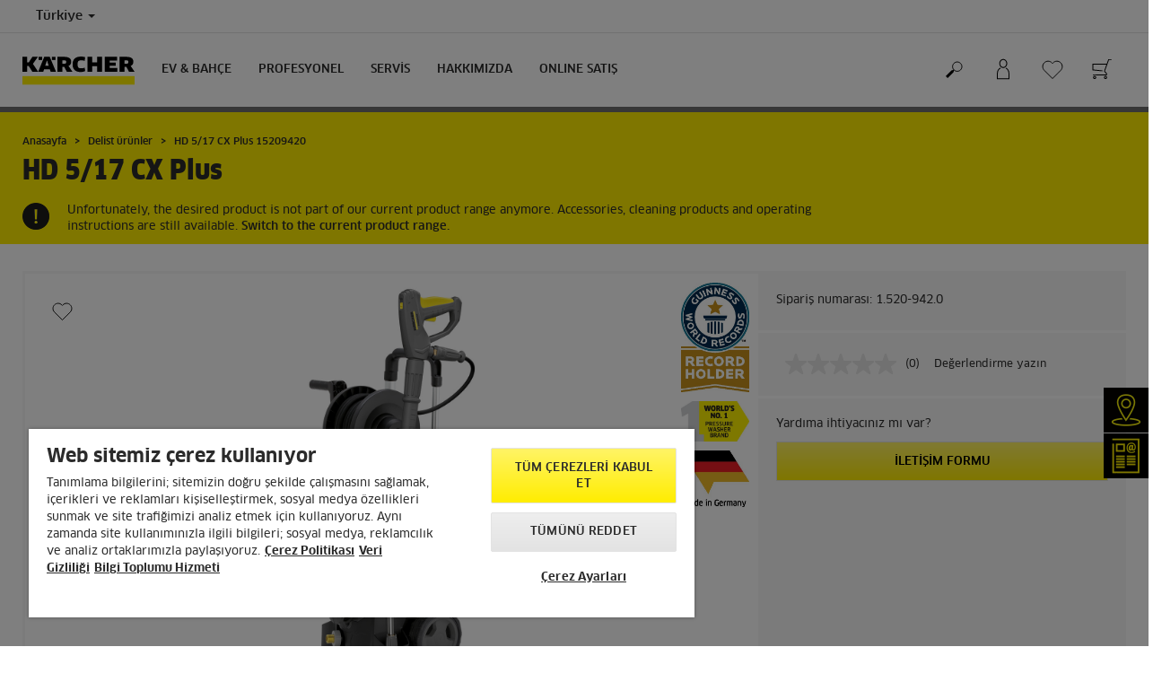

--- FILE ---
content_type: text/html; charset=UTF-8
request_url: https://www.kaercher.com/tr/delist-ueruenler/hd-5-17-cx-plus-15209420.html
body_size: 50213
content:
<!DOCTYPE html>
<html lang="tr" prefix="og: https://ogp.me/ns#">
<head>
    <script type="text/javascript">
        window.isocode = 'tr-TR';
        window.package = 'kaercher';
        window.cdn = 'https://s1.kaercher-media.com';
    </script>
    <meta charset="utf-8">
    <meta name="X-UA-Compatible" content="IE=edge">
    <meta name="viewport" content="width=device-width, initial-scale=1, maximum-scale=2.0">
    <meta name="theme-color" content="#ffffff">
    <link rel="icon" href="/favicon.ico">
            <link rel="preload" href="https://s1.kaercher-media.com/versions/_all/fonts/glyphicons-halflings-regular.woff2"
              as="font" type="font/woff2" crossorigin>
        <link rel="preload" href="https://s1.kaercher-media.com/versions/_all/fonts/ClanWebPro-News.woff" as="font"
              type="font/woff" crossorigin>
        <link rel="preload" href="https://s1.kaercher-media.com/versions/_all/fonts/ClanWebPro-Medium.woff" as="font"
              type="font/woff" crossorigin>
        <link rel="preload" href="https://s1.kaercher-media.com/versions/_all/fonts/ClanWebPro-Bold.woff" as="font"
              type="font/woff" crossorigin>
        <link rel="preload" href="https://s1.kaercher-media.com/versions/_all/fonts/ClanWebPro-NarrBlack.woff" as="font"
              type="font/woff" crossorigin>
    <link rel="stylesheet" type="text/css" href="https://s1.kaercher-media.com/versions/2025.6.0/static/vendor/bootstrap/css/bootstrap.min.css">
    <link rel="stylesheet" type="text/css" href="https://s1.kaercher-media.com/versions/2025.6.0/static/css/bundle_kaercher.css" media="screen">
    <script type="text/javascript">
        (function () {
            if (!Object.values || !Array.prototype.filter || !Array.prototype.find || !Array.prototype.findIndex || !Array.prototype.every || !Date.now || !Event.prototype.preventDefault || !Event.prototype.stopPropagation || !Element.prototype.addEventListener || !Object.keys || !Number.isNaN || !String.prototype.repeat || !('classList' in Element.prototype) || !window.atob || !window.btoa) {
                var tag = document.createElement('script');
                tag.src = (window.cdn ? window.cdn : '') + '/versions/2025.6.0/static/js/libs/kjs_polyfills.min.js';
                (document.head || document.getElementsByTagName('head')[0]).appendChild(tag);
            }
        })();
    </script>
    <script src="https://s1.kaercher-media.com/versions/2025.6.0/static/js/bundle.js" type="text/javascript"></script>
    <script type="text/javascript">
        kjsUtil('cms/setup').run((window.cdn ? window.cdn : '') + '/versions/2025.6.0/static/');
    </script>
        <link rel="apple-touch-icon" href="/apple-touch-icon.png">
    <link rel="apple-touch-icon" sizes="57x57" href="/apple-touch-icon-57x57.png">
    <link rel="apple-touch-icon" sizes="72x72" href="/apple-touch-icon-72x72.png">
    <link rel="apple-touch-icon" sizes="76x76" href="/apple-touch-icon-76x76.png">
    <link rel="apple-touch-icon" sizes="114x114" href="/apple-touch-icon-114x114.png">
    <link rel="apple-touch-icon" sizes="120x120" href="/apple-touch-icon-120x120.png">
    <link rel="apple-touch-icon" sizes="144x144" href="/apple-touch-icon-144x144.png">
    <link rel="apple-touch-icon" sizes="152x152" href="/apple-touch-icon-152x152.png">
            <meta property="og:title" content="Kärcher Basınçlı yıkayıcı HD 5/17 CX Plus" />
                <meta property="og:description" content="Kärcher, Winnenden merkezli ve temizlik teknolojisinde dünya lideri olan tüm dünyada faaliyet gösteren bir aile şirketidir. Kärcher, 60 ülkede 10.600 kişiye istihdam sağlamaktadır." />
                <meta property="og:url" content="https://www.kaercher.com/tr/delist-ueruenler/hd-5-17-cx-plus-15209420.html" />
                <meta property="og:image" content="https://s1.kaercher-media.com/mam/15209420/mainproduct/74987/d0.jpg" />
                <meta name="google-site-verification" content="51HOspdk3rZ4zsHHCTQUz2kr6ylI4tRRJ_81PeV0UYU" />
                <title>HD 5/17 CX Plus</title>
                <link rel="canonical" href="https://www.kaercher.com/tr/delist-ueruenler/hd-5-17-cx-plus-15209420.html" />
                <meta name="language" content="tr" />
                <meta name="copyright" content="Alfred Kärcher GmbH & Co. KG" />
                <meta name="description" content="Kärcher, Winnenden merkezli ve temizlik teknolojisinde dünya lideri olan tüm dünyada faaliyet gösteren bir aile şirketidir. Kärcher, 60 ülkede 10.600 kişiye istihdam sağlamaktadır." />
                <meta name="robots" content="index,follow" />
    <script type="text/javascript">
    kjs.setConfig('apps.wishlist.enabled', true);
</script><script type="text/javascript"> kjsConf({"lib":{"recoengine":{"enabled":true,"allow_tracking":false,"cookie_name":"KRECOSESS_TR"}}}); </script><script type="text/javascript">kjsConf('libs.cms.bazaarvoice.scriptUrl', 'https://apps.bazaarvoice.com/deployments/kaercher/turkey/production/tr_TR/bv.js');</script><script type="text/javascript" src="//assets.adobedtm.com/a13643f4feff/b857d168fc7d/launch-e5af1615c930.min.js"></script><script type="text/javascript">
    kjsConf('lib.analytics.pageType', 'Product');
    kjsConf('lib.analytics.currency', 'TRY');
    kjsUtil('cms/analytics').track('pageDisplayed', {"page":{"id":"499433","name":"TR:41||499433:HD 5\/17 CX Plus 15209420","alias":"pro10457177","type":"Product"},"breadcrumbs":"TR - Turkey (Live)||Delist \u00fcr\u00fcnler||Profesyonel||Bas\u0131n\u00e7l\u0131 y\u0131kama makineleri||So\u011fuk bas\u0131n\u00e7l\u0131 y\u0131kama makineleri||Klasik||HD 5\/17 CX Plus 15209420","channel":"Delist \u00fcr\u00fcnler","issueDate":"1970-01-01T00:00:00+00:00","lastUpdateDate":"2026-01-16T08:02:52+00:00","language":"tr-TR"});
</script></head>
<body>
    <div id="skip-links">
        <a tabindex="0" href="#main">
        </a>
        <a tabindex="0" href="#main-nav">
        </a>
    </div>
<script type="application/ld+json">
    {"@context":"http:\/\/schema.org","@type":"WebSite","name":"K\u00e4rcher","url":"https:\/\/www.kaercher.com\/tr\/","potentialAction":{"@type":"SearchAction","target":"https:\/\/www.kaercher.com\/tr\/arama-sonucu.html?query={search_term_string}","query-input":"required name=search_term_string"}}
</script>
<script type="text/javascript">
    kjsUtil('translation').set({"search":{"showAll":"T&Uuml;M ARAMA SONU&Ccedil;LARINI G&Ouml;STER","productSuggestions":"&Uuml;r&uuml;n &Ouml;nerileri","categoriesHG":"Ev &amp; Bah&ccedil;e Kategorileri","categoriesPro":"Profesyonel Kategoriler","searchSuggestions":"Arama &Ouml;nerileri","informationAndKnowledge":"Ekstra Bilgiler","noResult":{"headline":"Arama teriminize uygun bir sonu&ccedil; bulamad\u0131k.","hint":"<p>L&uuml;tfen araman\u0131zda bir yaz\u0131m hatas\u0131 olup olmad\u0131\u011f\u0131n\u0131 kontrol edin veya farkl\u0131 bir arama terimi deneyin.<\/p>"}},"product":{"addedValue":"+ hediye &uuml;r&uuml;n"}});
</script>
<header class="fg-navigation" >
    <div class="visible-print container">
        <img
            src="https://s1.kaercher-media.com/versions/2025.6.0/static/img/kaercher_logo.svg"
            alt="Kärcher Logo">
    </div>
    <div class="navbar visible-sm visible-xs" id="nav-mobile" data-kjs-app="navigation/mobile">
        <input type="hidden" data-kjs-setting="rootline" value="[198029]">
        <input type="hidden" data-kjs-setting="isBrand" data-kjs-datatype="bool" value="0">
        <script type="application/json" data-kjs-setting="languageSwitcher">
        </script>
        <div class="fc-menu row fc-pro">
    <div class="col-xs-4 col-md-7">
        <div class="fc-logo">
            <a href="/tr/"><img class="img-responsive"
              src="https://s1.kaercher-media.com/versions/2025.6.0/static/img/kaercher_logo.svg"
              alt="Kärcher Logo">
            </a>
        </div>
    </div>
    <div class="fc-mobilenav-controls col-xs-offset-1 col-xs-7 col-md-5">
        <div class="col-xs-2 pull-right ml-1">
            <div class="fc-mobilenav-toggle">
                <a href="javascript:void(0);" data-kjs-click="toggleBeforeRendered" class="action--open hc-nav-trigger">
                    <span class="icon-bar icon-bar-top"></span>
                    <span class="icon-bar icon-bar-middle"></span>
                    <span class="icon-bar icon-bar-bottom"></span>
                </a>
            </div>
        </div>
                    <div class="col-xs-2 pull-right">
                <div class="fc-mobilenav-shop shopping-cart trk-shopping-cart fg-cart-presentation" data-kjs-app="cart/presentation">
    <input type="hidden" data-kjs-setting="isMobile" data-kjs-value="1">
    <input type="hidden" data-kjs-setting="parentNamespace" data-kjs-value="navigation/mobile">
    <a href="javascript:void(0);" class="pull-right fc-toggle" data-kjs-click="toggle">
        <span class="fc-quantity hidden">0</span>
    </a>
    <div class="dropdown-menu fc-cart">
        <div data-kjs-click="close" class="dropdown-close">X</div>
        <div class="dropdown-content">
            <h4>Sepet</h4>
            <div data-kjs-view="items"></div>
        </div>
    </div>
</div>            </div>
                            <div class="col-xs-2 pull-right">
                <div class="fg-wishlist-presentation fc-mobilenav-wishlist" data-kjs-app="wishlist/presentation">
    <input type="hidden" data-kjs-setting="isMobile" data-kjs-value="1">
    <input type="hidden" data-kjs-setting="parentNamespace" data-kjs-value="navigation/mobile">
    <input type="hidden" data-kjs-setting="wishlistUrl" data-kjs-value="/tr/wishlist.html">
    <a href="javascript:void(0);" class="pull-right fc-toggle" data-kjs-click="toggle">
        <span data-kjs-container="quantity" class="fc-quantity hidden">0</span>
    </a>
    <div class="dropdown-menu fc-wishlist-dropdown">
        <div data-kjs-click="close" class="dropdown-close">X</div>
        <div class="dropdown-content">
            <h4>Favorilerim</h4>
            <div data-kjs-view="items"></div>
        </div>
    </div>
</div>            </div>
                            <div class="col-xs-2 pull-right">
                <div class="fc-mobilenav-mykaercher" data-kjs-app="mykaercher" >
    <input type="hidden" data-kjs-setting="parentNamespace" data-kjs-value="navigation/mobile">
    <a href="javascript:void(0);" data-kjs-click="toggle" class="pull-right"></a>
    <div class="dropdown-menu">
        <div data-kjs-click="close" class="dropdown-close">X</div>
        <div class="dropdown-content" data-kjs-view="form"></div>
    </div>
</div>            </div>
                            <div class="col-xs-2 pull-right">
                <div class="fc-search">
    <a href="javascript:void(0);" class="pull-right" data-kjs-click="toggleSearch">
    </a>
    <form method="get" class="fc-form-search" action="/tr/arama-sonucu.html">
        <div class="form-group fg-search-input" data-kjs-app="search/input">
            <input type="hidden" data-kjs-setting="parentNamespace" data-kjs-value="navigation/mobile">
            <span class="fc-close" data-kjs-click="navigation/mobile|toggleSearch"></span>
            <input type="text" class="form-control"
                   data-kjs-field="query"
                   aria-label="Arama terimi girin"
                   placeholder="Arama"
                   data-kjs-focus="focus"
                   data-kjs-change="changed"
                   autocomplete="off"
                   name="query" />
            <input type="submit" class="fc-submit" value="" aria-label="K&auml;rcher T&uuml;rkiye'nin t&uuml;m &uuml;r&uuml;nleri i&ccedil; ve dış alan temizliğinde ihtiyacınız olan se&ccedil;enekleri size sunuyor."/>
        </div>
    </form>
</div>            </div>
            </div>
</div>
<div class="hidden">
    <div id="mobile-main-menu" class="menu" data-kjs-view="mobile"></div>
</div>
            </div>
    <nav role="navigation" class="navbar visible-md visible-lg" id="nav-desktop" data-kjs-app="navigation/desktop">
        <input type="hidden" data-kjs-setting="rootline" value="[198029]">
        <div id="top-bar">
    <div class="container dropdown">
        <section id="language" class="navbar-left">
            <ul>
<li class="pull-left fc-country-switcher" data-kjs-app="countries/switcher">
    <input type="hidden" data-kjs-setting="parentNamespace" data-kjs-value="navigation/desktop">
    <a data-kjs-click="showList" href="javascript:void(0);"
       aria-haspopup="true" aria-expanded="false"
       aria-label="&Uuml;lke se&ccedil;imi. Bulunduğunuz &uuml;lke:"
       class="dropdown-toggle dropdown-toggle-mobile">
        Türkiye
        <span class="caret"></span>
    </a>
    <div class="dropdown-menu" data-kjs-view="list"></div>
</li>                
            </ul>
        </section>
    </div>
</div>        <div id="main-nav" class="fc-pro">
    <div class="container dropdown">
        <div class="fc-table-wrap">
            <ul>
                <li class="fc-logo"><a href="/tr/"
                                       aria-label="Ana sayfaya geri dön"><img
                                src="https://s1.kaercher-media.com/versions/2025.6.0/static/img/kaercher_logo.svg"
                                alt="Kärcher Logo"></a></li>
                <li class="fc-navigation-items" data-kjs-view="desktop">
                    <ul>
                                                    <li>
                                                                    <a href="/tr/ev-bahce.html"
                                       data-kjs-click="toggleBeforeRendered(i:128336)"
                                       aria-haspopup="true" aria-expanded="false"
                                       aria-controls="main-nav_item1" class="fc-main-nav-item ">Ev &amp; Bahçe</a>
                                    <div class="dropdown-menu" style="display:none;">
                                        <div class="dropdown-content" id="main-nav_item1">
                                                                                                                                                                                                        <ul>
    <li>
        <a href="" >Onlıne Özel Fırsatlar</a>
    </li>
    <li>
        <ul>
                            <li>
                    <a href="/tr/ayin-firsatlari.html" >Ayın Fırsatları</a>
                </li>
                            <li>
                    <a href="/tr/profesyonel-ueruenlerde-firsat.html" >Profesyonel Ürün Kampanyaları</a>
                </li>
                            <li>
                    <a href="/tr/online-ozel-urunler.html" >Online Özel Ürünler</a>
                </li>
                            <li>
                    <a href="/tr/ev-bahce/bultenimize-abone-olun.html" >Bültenimize Abone Olun</a>
                </li>
                    </ul>
    </li>
</ul>                                                                                                                                                                                                                            <a href="/tr/hakkimizda/sirket/bizimle-iletisime-gecin/garanti-uzatma-formlari.html" >
        GARANTİ UZATMA FIRSATLARI
            </a>
                                                                                                                                                                                                                                <a href="/tr/ev-bahce/buharli-temizlik-makineleri.html" >
        BUHAR GÜCÜNÜ KEŞFEDİN!
            </a>
                                                                                                                                                                                                                                <a href="/tr/ev-bahce/islak-kuru-dikey-suepuerge.html" >
        ISLAK KURU DİKEY SÜPÜRGELERLE TANIŞIN!
            </a>
                                                                                                                                                                                                                                                <ul>
                                                                                                            <li>
                                                            <a href="/tr/ev-bahce/buharli-temizlik-makineleri.html" >Buharlı temizlik makineleri</a>
                                                        </li>
                                                                                                            <li>
                                                            <a href="/tr/ev-bahce/elektrikli-supurgeler.html" >Elektrikli süpürgeler</a>
                                                        </li>
                                                                                                            <li>
                                                            <a href="/tr/ev-bahce/islak-kuru-dikey-suepuerge.html" >Islak Kuru Dikey Süpürge</a>
                                                        </li>
                                                                                                            <li>
                                                            <a href="/tr/ev-bahce/robot-supurgeler.html" >Robot Süpürgeler</a>
                                                        </li>
                                                                                                            <li>
                                                            <a href="/tr/ev-bahce/sert-zemin-temizleme-makinesi.html" >Sert zemin temizleme makinesi</a>
                                                        </li>
                                                                                                            <li>
                                                            <a href="/tr/ev-bahce/cam-temizleme-makinesi.html" >Cam temizleme makinesi</a>
                                                        </li>
                                                                                                            <li>
                                                            <a href="/tr/ev-bahce/basincli-yikama-makineleri.html" >Basınçlı yıkama makineleri</a>
                                                        </li>
                                                                                                            <li>
                                                            <a href="/tr/ev-bahce/cok-amacli-elektrikli-suepuergeler.html" >Çok Amaçlı Elektrik Süpürgeleri</a>
                                                        </li>
                                                                                                            <li>
                                                            <a href="/tr/ev-bahce/kul-supurgeleri.html" >Kül süpürgeleri</a>
                                                        </li>
                                                                                                            <li>
                                                            <a href="/tr/ev-bahce/hali-ve-koltuk-yikama-makineleri.html" >Halı ve Koltuk Yıkama Makineleri</a>
                                                        </li>
                                                                                                            <li>
                                                            <a href="/tr/ev-bahce/bahce-aletleri.html" >Bahçe Aletleri</a>
                                                        </li>
                                                                                                            <li>
                                                            <a href="/tr/ev-bahce/sulama-sistemleri.html" >Sulama sistemleri</a>
                                                        </li>
                                                                                                            <li>
                                                            <a href="/tr/ev-bahce/elektrikli-buz-kaziyici.html" >Elektrikli Buz Kazıyıcı</a>
                                                        </li>
                                                                                                            <li>
                                                            <a href="/tr/ev-bahce/pompalar.html" >Pompalar</a>
                                                        </li>
                                                                                                            <li>
                                                            <a href="/tr/ev-bahce/supuruculer.html" >Süpürücüler</a>
                                                        </li>
                                                                                                            <li>
                                                            <a href="/tr/ev-bahce/mobil-temizlik.html" >Mobil Temizlik</a>
                                                        </li>
                                                                                                            <li>
                                                            <a href="/tr/ev-bahce/hava-temizleyiciler.html" >Hava Temizleyiciler</a>
                                                        </li>
                                                                                                            <li>
                                                            <a href="/tr/deterjanlar/temizlik-ve-bakim-deterjanlari.html" >Deterjanlar</a>
                                                        </li>
                                                                                                            <li>
                                                            <a href="/tr/aksesuarlar.html" >AKSESUARLAR</a>
                                                        </li>
                                                                                                            <li>
                                                            <a href="/tr/signature-line.html" >SIGNATURE LINE</a>
                                                        </li>
                                                                                                            <li>
                                                            <a href="/tr/ticaret/kaercher-koleksiyon-ueruenleri.html" >Kärcher Koleksiyon Ürünleri</a>
                                                        </li>
                                                                                                    </ul>
                                                                                                                                                                            </div>
                                    </div>
                                                            </li>
                                                    <li>
                                                                    <a href="/tr/profesyonel.html"
                                       data-kjs-click="toggleBeforeRendered(i:128337)"
                                       aria-haspopup="true" aria-expanded="false"
                                       aria-controls="main-nav_item2" class="fc-main-nav-item ">Profesyonel</a>
                                    <div class="dropdown-menu" style="display:none;">
                                        <div class="dropdown-content" id="main-nav_item2">
                                                                                                                                                                                                                    <a href="/tr/profesyonel/endustriyel-elektrikli-supurgeler.html" >
        ENDÜSTRİYEL VAKUM MAKİNELERİ
            </a>
                                                                                                                                                                                                                                <a href="/tr/profesyonel/hali-yikama-makineleri/tekstil-yuezey-ve-hali-temizligi.html" >
        TEKSTİL YÜZEY VE HALI TEMİZLİĞİ
            </a>
                                                                                                                                                                                                                                <a href="/tr/profesyonel/zemin-bakim-ve-temizlik-otomatlari/perakende-zemin-temizligi.html" >
        PROFESYONEL ZEMİN TEMİZLEME ÇÖZÜMLERİMİZ
            </a>
                                                                                                                                                                                                                                <a href="/tr/profesyonel/belediye-ekipmanlari.html" >
        Belediye Araçları
            </a>
                                                                                                                                                                                                                                                <ul>
                                                                                                            <li>
                                                            <a href="/tr/profesyonel/basincli-yikama-makineleri.html" >Basınçlı yıkama makineleri</a>
                                                        </li>
                                                                                                            <li>
                                                            <a href="/tr/profesyonel/kuru-elektrikli-supurgeler.html" >Elektrikli süpürgeler</a>
                                                        </li>
                                                                                                            <li>
                                                            <a href="/tr/profesyonel/islak-kuru-elektrikli-supurgeler.html" >Islak kuru elektrikli süpürgeler</a>
                                                        </li>
                                                                                                            <li>
                                                            <a href="/tr/profesyonel/otonom-temizlik-robotlari.html" >OTONOM TEMİZLİK ROBOTLARI</a>
                                                        </li>
                                                                                                            <li>
                                                            <a href="/tr/profesyonel/endustriyel-elektrikli-supurgeler.html" >Endüstriyel vakum teknolojisi</a>
                                                        </li>
                                                                                                            <li>
                                                            <a href="/tr/profesyonel/cam-temizleme-makinesi.html" >Cam Temizleme Makinesi</a>
                                                        </li>
                                                                                                            <li>
                                                            <a href="/tr/profesyonel/zemin-bakim-ve-temizlik-otomatlari.html" >Zemin bakım ve temizlik otomatları</a>
                                                        </li>
                                                                                                            <li>
                                                            <a href="/tr/profesyonel/hali-yikama-makineleri.html" >Halı yıkama makineleri</a>
                                                        </li>
                                                                                                            <li>
                                                            <a href="/tr/profesyonel/manuel-temizlik-ekipmanlari.html" >Manuel Temizlik Ekipmanları</a>
                                                        </li>
                                                                                                            <li>
                                                            <a href="/tr/profesyonel/supuruculer-ve-vakumlu-supuruculer.html" >Süpürücüler ve vakumlu süpürücüler</a>
                                                        </li>
                                                                                                            <li>
                                                            <a href="/tr/profesyonel/belediye-ekipmanlari.html" >Belediye ekipmanları</a>
                                                        </li>
                                                                                                            <li>
                                                            <a href="/tr/profesyonel/park-sehir-cozumleri.html" >Dış Alan Temizlik Ekipmanları</a>
                                                        </li>
                                                                                                            <li>
                                                            <a href="/tr/profesyonel/buharli-temizlik-makineleri.html" >Buharlı temizlik makineleri</a>
                                                        </li>
                                                                                                            <li>
                                                            <a href="/tr/profesyonel/kuru-buz-ile-temizlik-makineleri.html" >Kuru Buz ile Temizlik Makineleri</a>
                                                        </li>
                                                                                                            <li>
                                                            <a href="/tr/profesyonel/tank-temizleme-sistemi.html" >Tank temizleme sistemi</a>
                                                        </li>
                                                                                                            <li>
                                                            <a href="/tr/profesyonel/hava-temizleyici.html" >Hava temizleyici</a>
                                                        </li>
                                                                                                            <li>
                                                            <a href="/tr/profesyonel/jeneratoerler-ve-atik-su-pompasi.html" >Jeneratörler ve atık su pompası</a>
                                                        </li>
                                                                                                            <li>
                                                            <a href="/tr/profesyonel/guevenli-calisma.html" >Güvenli çalışma</a>
                                                        </li>
                                                                                                            <li>
                                                            <a href="" >DETERJANLAR </a>
                                                        </li>
                                                                                                            <li>
                                                            <a href="/tr/aksesuarlar.html" >AKSESUARLAR</a>
                                                        </li>
                                                                                                    </ul>
                                                                                                                                                                            </div>
                                    </div>
                                                            </li>
                                                    <li>
                                                                    <a href="/tr/hizmetler.html"
                                       data-kjs-click="toggleBeforeRendered(i:128338)"
                                       aria-haspopup="true" aria-expanded="false"
                                       aria-controls="main-nav_item3" class="fc-main-nav-item ">Servis</a>
                                    <div class="dropdown-menu" style="display:none;">
                                        <div class="dropdown-content" id="main-nav_item3">
                                                                                                                                                                                                        <ul>
    <li>
        <a href="/tr/hakkimizda/sirket/bizimle-iletisime-gecin.html" >MÜŞTERİ İLİŞKİLERİ</a>
    </li>
    <li>
        <ul>
                            <li>
                    <a href="/tr/hakkimizda/sirket/bizimle-iletisime-gecin/ueruenuenue-degerlendir.html" >Ürününü Değerlendir</a>
                </li>
                            <li>
                    <a href="/tr/hakkimizda/sirket/bizimle-iletisime-gecin/garanti-uzatma-formlari.html" >Garanti Uzatma Formları</a>
                </li>
                            <li>
                    <a href="/tr/hakkimizda/sirket/bizimle-iletisime-gecin/garanti-belgesi-ve-kosullari.html" >Garanti Belgesi ve Koşulları</a>
                </li>
                            <li>
                    <a href="/tr/hakkimizda/sirket/bizimle-iletisime-gecin/servis-noktalari.html" >Servis Noktaları</a>
                </li>
                            <li>
                    <a href="/tr/hakkimizda/sirket/bizimle-iletisime-gecin/yetkili-servis-basvuru-formu.html" >Yetkili Servis Başvuru Formu</a>
                </li>
                    </ul>
    </li>
</ul>                                                                                                                                                                                                                <ul>
    <li>
        <a href="/tr/hizmetler/karcher-servis.html" >Ev &amp; Bahçe Servis Hizmetleri</a>
    </li>
    <li>
        <ul>
                            <li>
                    <a href="/tr/hizmetler/karcher-servis-hizmetleri.html" >Ev &amp; Bahçe Servis Hizmeti</a>
                </li>
                            <li>
                    <a href="/tr/hizmetler/destek/sikca-sorulan-sorular.html" >Sıkça Sorulan Sorular</a>
                </li>
                    </ul>
    </li>
</ul>                                                                                                                                                                                                                <ul>
    <li>
        <a href="/tr/hizmetler.html" >Profesyonel Servis Hizmetleri</a>
    </li>
    <li>
        <ul>
                            <li>
                    <a href="/tr/hizmetler/professional/kaercher-tuem-markalar-icin-servis-hizmeti.html" >Kärcher Tüm Markalar İçin Servis Hizmeti</a>
                </li>
                            <li>
                    <a href="/tr/hizmetler/professional/kaercher-orjinal-yedek-parcalari.html" >Kärcher Orjinal Yedek Parçaları</a>
                </li>
                            <li>
                    <a href="/tr/hizmetler/professional/servis-paketleri.html" >Servis Paketleri</a>
                </li>
                            <li>
                    <a href="/tr/hizmetler/professional/servis-danismani.html" >Servis Danışmanı</a>
                </li>
                            <li>
                    <a href="/tr/hizmetler/professional/karcher-fleet.html" >Karcher Fleet</a>
                </li>
                    </ul>
    </li>
</ul>                                                                                                                                                                                                                                                                                                                            </div>
                                    </div>
                                                            </li>
                                                    <li>
                                                                    <a href="/tr/hakkimizda.html"
                                       data-kjs-click="toggleBeforeRendered(i:128339)"
                                       aria-haspopup="true" aria-expanded="false"
                                       aria-controls="main-nav_item4" class="fc-main-nav-item ">Hakkımızda</a>
                                    <div class="dropdown-menu" style="display:none;">
                                        <div class="dropdown-content" id="main-nav_item4">
                                                                                                                                                                                                        <ul>
    <li>
        <a href="/tr/hakkimizda/sirket/kaercher-hakkinda.html" >ŞİRKET</a>
    </li>
    <li>
        <ul>
                            <li>
                    <a href="/tr/hakkimizda/sirket/kaercher-hakkinda.html" >Kärcher Hakkında</a>
                </li>
                            <li>
                    <a href="/tr/hakkimizda/sirket/haberler.html" >Haberler</a>
                </li>
                            <li>
                    <a href="/tr/hakkimizda/sirket/bizimle-iletisime-gecin.html" >Bizimle İletişime Geçin</a>
                </li>
                            <li>
                    <a href="/tr/hakkimizda/sirket/bilgi-toplumu-hizmetleri.html" >Bilgi Toplumu Hizmetleri</a>
                </li>
                            <li>
                    <a href="/tr/hakkimizda/sirket/tueketicilere-oenemli-duyuru.html" >Tüketicilere Önemli Duyuru</a>
                </li>
                            <li>
                    <a href="/tr/hakkimizda/sirket/uyum-ve-etik.html" >Uyum ve Etik</a>
                </li>
                    </ul>
    </li>
</ul>                                                                                                                                                                                                                <ul>
    <li>
        <a href="/tr/hakkimizda/kariyer.html" >KARİYER</a>
    </li>
    <li>
        <ul>
                            <li>
                    <a href="/tr/hakkimizda/kariyer/karcher-de-kariyer.html" >Karcher&#039;de Kariyer</a>
                </li>
                            <li>
                    <a href="/tr/hakkimizda/kariyer/acik-pozisyonlar.html" >Açık Pozisyonlar</a>
                </li>
                            <li>
                    <a href="/tr/hakkimizda/kariyer/isveren-olarak-kaercher.html" >İşveren olarak Kärcher</a>
                </li>
                            <li>
                    <a href="/tr/hakkimizda/kariyer/karcher-i-benzersiz-kilan-nedir.html" >Karcher&#039;i Benzersiz Kılan Nedir?</a>
                </li>
                    </ul>
    </li>
</ul>                                                                                                                                                                                                                <ul>
    <li>
        <a href="/tr/hakkimizda/surdurulebilirlik.html" >KURUMSAL SOSYAL SORUMLULUK</a>
    </li>
    <li>
        <ul>
                            <li>
                    <a href="/tr/hakkimizda/surdurulebilirlik/calisanlar.html" >Çalışanlar</a>
                </li>
                            <li>
                    <a href="/tr/hakkimizda/surdurulebilirlik/tedarik-zinciri-ve-ueruenler.html" >Tedarik zinciri ve ürünler</a>
                </li>
                            <li>
                    <a href="/tr/hakkimizda/surdurulebilirlik/culture-nature-and-society.html" >Kültür, doğa ve toplum</a>
                </li>
                            <li>
                    <a href="/tr/hakkimizda/surdurulebilirlik/suerdueruelebilir-en-basindan-beri.html" >Sürdürülebilir. En başından beri.</a>
                </li>
                            <li>
                    <a href="/tr/hakkimizda/surdurulebilirlik/sayilarla-suerdueruelebilirlik.html" >Sayılarla sürdürülebilirlik</a>
                </li>
                            <li>
                    <a href="/tr/hakkimizda/surdurulebilirlik/suerdueruelebilirlik-hedefleri-2025.html" >Sürdürülebilirlik Hedefleri 2025</a>
                </li>
                    </ul>
    </li>
</ul>                                                                                                                                                                                                                <ul>
    <li>
        <a href="/tr/hakkimizda/sponsorluk.html" >SPONSORLUK</a>
    </li>
    <li>
        <ul>
                            <li>
                    <a href="/tr/hakkimizda/sponsorluk/kueltuerel-sponsorluk.html" >Kültürel Sponsorluk</a>
                </li>
                            <li>
                    <a href="/tr/hakkimizda/sponsorluk/spor-sponsorlugu.html" >Spor Sponsorluğu</a>
                </li>
                    </ul>
    </li>
</ul>                                                                                                                                                                                                                                                                                                                            </div>
                                    </div>
                                                            </li>
                                                    <li>
                                                                    <a href="/tr/online-alisveris-kosullari.html"
                                       data-kjs-click="toggleBeforeRendered(i:128340)"
                                       aria-haspopup="true" aria-expanded="false"
                                       aria-controls="main-nav_item5" class="fc-main-nav-item ">ONLINE SATIŞ</a>
                                    <div class="dropdown-menu" style="display:none;">
                                        <div class="dropdown-content" id="main-nav_item5">
                                                                                                                                                                                                        <ul>
    <li>
        <a href="/tr/online-ozel-urunler.html" >ONLINE MAĞAZA FIRSATLARI</a>
    </li>
    <li>
        <ul>
                            <li>
                    <a href="/tr/ayin-firsatlari.html" >Ayın Fırsatları</a>
                </li>
                            <li>
                    <a href="/tr/profesyonel-ueruenlerde-firsat.html" >Profesyonel Ürün Kampanyaları</a>
                </li>
                            <li>
                    <a href="/tr/online-ozel-urunler.html" >Online Mağazaya Özel Ürünler</a>
                </li>
                            <li>
                    <a href="/tr/ev-bahce/bultenimize-abone-olun.html" >Bültenimize Abone Olun</a>
                </li>
                    </ul>
    </li>
</ul>                                                                                                                                                                                                                            <a href="/tr/ev-bahce/kampanya-kosullari.html" >
        TAKSİT Kampanyası
            </a>
                                                                                                                                                                                                                                <a href="/tr/hakkimizda/sirket/bizimle-iletisime-gecin/garanti-uzatma-formlari.html" >
        GARANTİ UZATMA FIRSATLARI
            </a>
                                                                                                                                                                                                                    <ul>
    <li>
        <a href="/tr/ev-bahce/kampanya-kosullari.html" >ONLINE ALIŞVERİŞ BİLGİLENDİRME </a>
    </li>
    <li>
        <ul>
                            <li>
                    <a href="/tr/online-alisveris-kosullari/genel-hukum-ve-kosullar.html" >Genel Hüküm ve Koşullar</a>
                </li>
                            <li>
                    <a href="/tr/online-alisveris-kosullari/kaercher-internet-sitesi-ziyaretci-aydinlatma-metni.html" >Kärcher İnternet Sitesi Ziyaretçi Aydınlatma Metni</a>
                </li>
                            <li>
                    <a href="/tr/online-alisveris-kosullari/muesteri-aydinlatma-metni.html" >Müşteri Aydınlatma Metni</a>
                </li>
                            <li>
                    <a href="/tr/online-alisveris-kosullari/muesteri-memnuniyet-anketi-aydinlatma-metni.html" >Müşteri Memnuniyet Anketi Aydınlatma Metni</a>
                </li>
                            <li>
                    <a href="/tr/online-alisveris-kosullari/veri-gizliligi.html" >Veri Gizliliği</a>
                </li>
                            <li>
                    <a href="/tr/online-alisveris-kosullari/cerez-politikasi.html" >Çerez Politikası</a>
                </li>
                            <li>
                    <a href="/tr/online-alisveris-kosullari/islem-rehberi.html" >İşlem Rehberi</a>
                </li>
                            <li>
                    <a href="/tr/online-alisveris-kosullari/online-satis-iade-formu.html" >Online Satış İade Formu</a>
                </li>
                            <li>
                    <a href="/tr/online-alisveris-kosullari/veri-sorumlusu-basvuru-formu.html" >Veri Sorumlusu Başvuru Formu</a>
                </li>
                            <li>
                    <a href="/tr/online-alisveris-kosullari/mesafeli-satis-soezlesmesi.html" >Mesafeli Satış Sözleşmesi</a>
                </li>
                            <li>
                    <a href="/tr/online-alisveris-kosullari/oen-bilgilendirme-formu.html" >Ön Bilgilendirme Formu</a>
                </li>
                            <li>
                    <a href="/tr/online-alisveris-kosullari/uyelik-sozlesmesi.html" >Üyelik Sözleşmesi</a>
                </li>
                            <li>
                    <a href="/tr/online-alisveris-kosullari/kamera-kayit-sistemleri-ve-ziyaretci-kisisel-verilerin-korunmasi-ve-islenmesi-aydinlatma-metni.html" >Kamera Kayıt Sistemleri ve Ziyaretçi Kişisel Verilerin Korunması ve İşlenmesi Aydınlatma Metni</a>
                </li>
                            <li>
                    <a href="/tr/online-alisveris-kosullari/temizligi-kolaylastiran-robot-teknolojileriyle-tanisin.html" >Temizliği Kolaylaştıran Robot Teknolojileriyle Tanışın</a>
                </li>
                    </ul>
    </li>
</ul>                                                                                                                                                                                                                                                                                        <ul>
                                                                                                            <li>
                                                            <a href="/tr/online-alisveris-giris/general-result-page/~20035421-buharli-temizlik-makineleri.html" >Buharlı temizlik makineleri</a>
                                                        </li>
                                                                                                            <li>
                                                            <a href="/tr/online-alisveris-giris/elektrikli-supurge.html" >Elektrikli süpürgeler</a>
                                                        </li>
                                                                                                            <li>
                                                            <a href="/tr/online-alisveris-giris/general-result-page/~20117243-islak-kuru-dikey-suepuerge.html" >Islak Kuru Dikey Süpürge</a>
                                                        </li>
                                                                                                            <li>
                                                            <a href="/tr/online-alisveris-giris/robocleaner.html" >Robot Süpürgeler</a>
                                                        </li>
                                                                                                            <li>
                                                            <a href="/tr/online-alisveris-giris/zemin-temizleme-makinesi.html" >Sert zemin temizleme makinesi</a>
                                                        </li>
                                                                                                            <li>
                                                            <a href="/tr/online-alisveris-giris/cam-temizleme-makinesi.html" >Cam temizleme makinesi</a>
                                                        </li>
                                                                                                            <li>
                                                            <a href="/tr/online-alisveris-giris/basincli-yikama-makinesi.html" >Basınçlı yıkama makineleri</a>
                                                        </li>
                                                                                                            <li>
                                                            <a href="/tr/online-alisveris-giris/general-result-page/~20107963-Cok-amacli-elektrik-suepuergeleri.html" >Çok Amaçlı Elektrik Süpürgeleri</a>
                                                        </li>
                                                                                                            <li>
                                                            <a href="/tr/online-alisveris-giris/general-result-page/~20035417-hali-ve-koltuk-yikama-makineleri.html" >Halı ve Koltuk Yıkama Makineleri</a>
                                                        </li>
                                                                                                            <li>
                                                            <a href="/tr/online-alisveris-giris/general-result-page/~20035403-sulama-sistemleri.html" >Sulama sistemleri</a>
                                                        </li>
                                                                                                            <li>
                                                            <a href="/tr/online-alisveris-giris/pompa.html" >Pompalar</a>
                                                        </li>
                                                                                                            <li>
                                                            <a href="/tr/online-alisveris-giris/general-result-page/~20077450-hava-temizleyiciler.html" >Hava Temizleyiciler</a>
                                                        </li>
                                                                                                            <li>
                                                            <a href="/tr/online-alisveris-giris/deterjan.html" >Temizlik maddeleri</a>
                                                        </li>
                                                                                                            <li>
                                                            <a href="/tr/online-alisveris-giris/aksesuar.html" >Aksesuarlar</a>
                                                        </li>
                                                                                                    </ul>
                                                                                                                                        <ul>
                                                                                                            <li>
                                                            <a href="/tr/online-alisveris-giris/general-result-page/~20035427-basincli-yikama-makineleri.html" >Basınçlı yıkama makineleri</a>
                                                        </li>
                                                                                                            <li>
                                                            <a href="/tr/online-alisveris-giris/general-result-page/~20035447-elektrikli-suepuergeler.html" >Elektrikli süpürgeler</a>
                                                        </li>
                                                                                                            <li>
                                                            <a href="/tr/online-alisveris-giris/general-result-page/~20035449-islak-kuru-elektrikli-suepuergeler.html" >Islak kuru elektrikli süpürgeler</a>
                                                        </li>
                                                                                                            <li>
                                                            <a href="/tr/online-alisveris-giris/general-result-page/~20088053-zemin-bakim-ve-temizlik-otomatlari.html" >Zemin bakım ve temizlik otomatları</a>
                                                        </li>
                                                                                                            <li>
                                                            <a href="/tr/online-alisveris-giris/general-result-page/~20060411-hali-yikama-makineleri.html" >Halı yıkama makineleri</a>
                                                        </li>
                                                                                                            <li>
                                                            <a href="/tr/online-alisveris-giris/general-result-page/~20093061-jeneratoerler-ve-atik-su-pompasi.html" >Jeneratörler ve atık su pompası</a>
                                                        </li>
                                                                                                            <li>
                                                            <a href="/tr/online-alisveris-giris/general-result-page/~20071545-temizlik-maddeleri.html" >Temizlik maddeleri</a>
                                                        </li>
                                                                                                            <li>
                                                            <a href="/tr/online-alisveris-giris/general-result-page/~20071951-aksesuarlar.html" >Aksesuarlar</a>
                                                        </li>
                                                                                                    </ul>
                                                                                    </div>
                                    </div>
                                                            </li>
                                            </ul>
                </li>
<li class="fc-nav-icon fc-user-dropdown fc-search-container fc-nav-icons-3 " role="search">
    <a href="javascript:void(0);" class="fc-icon-nav pl-0" data-kjs-click="toggleSearch"
       style="position: relative; display: inherit;" aria-haspopup="true" aria-expanded="false"  title="Arama">
        <span class="fc-icon fc-icon-search"></span>
    </a>
    <form class="fc-form-search" method="get" action="/tr/arama-sonucu.html">
        <div class="form-group fg-search-input" data-kjs-app="search/input">
            <input type="hidden" data-kjs-setting="parentNamespace" data-kjs-value="navigation/desktop">
                            <input type="hidden" data-kjs-setting="productcategoryInTitle" data-kjs-value="1" data-kjs-datatype="bool">
                        <input type="text" class="form-control"
                   data-kjs-field="query"
                   aria-label="Arama terimi girin"
                   placeholder="Arama"
                   data-kjs-change="changed"
                   autocomplete="off"
                   name="query" />
            <input type="submit" class="fc-submit" value="" aria-label="K&auml;rcher T&uuml;rkiye'nin t&uuml;m &uuml;r&uuml;nleri i&ccedil; ve dış alan temizliğinde ihtiyacınız olan se&ccedil;enekleri size sunuyor."/>
        </div>
    </form>
</li>                
                                    <li id="mykaercher" class="fc-nav-icon fc-user-dropdown" data-kjs-app="mykaercher">
    <input type="hidden" data-kjs-setting="parentNamespace" data-kjs-value="navigation/desktop">
    <a href="javascript:void(0);" data-kjs-click="toggle" class="fc-icon-nav"
       style="position: relative; display: inherit;" aria-haspopup="true" aria-expanded="false" title="myKärcher">
        <span class="fc-icon fc-icon-mykaercher"></span>
    </a>
    <div class="dropdown-menu">
        <div data-kjs-click="close" class="dropdown-close">X</div>
        <div class="dropdown-content" data-kjs-view="form"></div>
    </div>
</li>                
                                    <li class="fc-nav-icon fc-user-dropdown fg-wishlist-presentation" data-kjs-app="wishlist/presentation">
    <input type="hidden" data-kjs-setting="parentNamespace" data-kjs-value="navigation/desktop">
    <input type="hidden" data-kjs-setting="wishlistUrl" data-kjs-value="/tr/wishlist.html">
    <script type="text/javascript">
        kjsUtil('translation').set({"wishlist":{"items":"&Uuml;r&uuml;nler","amount":"Amount","total":"Toplam Fiyat","empty":"Favori Listeniz Bo\u015f","addedValue":"+ hediye &uuml;r&uuml;n","toWishlist":"Favorilerime Git","continueShopping":"Al\u0131\u015fveri\u015fe devam et"}});
    </script>
    <a href="javascript:void(0);" data-kjs-click="toggle" class="fc-icon-nav"
       style="position: relative; display: inherit;" aria-haspopup="true" aria-expanded="false"
       title="Favorilerim">
        <div class="fc-icon fc-icon-wishlist fc-toggle">
            <span data-kjs-container="quantity" class="fc-quantity hidden">0</span>
        </div>
    </a>
    <div class="dropdown-menu">
        <div data-kjs-click="close" class="dropdown-close">X</div>
        <div class="dropdown-content">
            <h4>Favorilerim</h4>
            <div data-kjs-view="items"></div>
        </div>
    </div>
</li>                
                                    <li class="fc-nav-icon fc-user-dropdown fg-cart-presentation" data-kjs-app="cart/presentation">
    <input type="hidden" data-kjs-setting="parentNamespace" data-kjs-value="navigation/desktop">
    <script type="text/javascript">
        kjsUtil('translation').set({"cart":{"items":"&Uuml;r&uuml;nler","amount":"Amount","total":"Toplam Fiyat","empty":"Sepetiniz bo\u015f.","priceTotal":"Alt toplam","continueShopping":"Al\u0131\u015fveri\u015fe devam et","goToCart":"Sepete Git","addedValue":"\u00dccretsiz"}});
    </script>
    <a href="javascript:void(0);" data-kjs-click="toggle" class="fc-icon-nav"
       style="position: relative; display: inherit;" aria-haspopup="true" aria-expanded="false"
       title="Sepet">
        <div class="fc-icon fc-icon-shop fc-toggle">
            <span data-kjs-container="quantity" class="fc-quantity hidden">0</span>
        </div>
    </a>
    <div class="dropdown-menu">
        <div data-kjs-click="close" class="dropdown-close">X</div>
        <div class="dropdown-content">
            <h4>Sepet</h4>
            <div data-kjs-view="items"></div>
        </div>
    </div>
</li>                
                            </ul>
        </div>
    </div>
</div>    </nav>
</header><div id="main" role="main">
    <main>
<div class="fg-infopopup" data-kjs-app="infopopup">
    <input type="hidden" data-kjs-setting="pageId" value="499433"
           data-kjs-datatype="int">
            <script type="application/json" data-kjs-setting="config">
            {"id":142,"type":"popup","name":"Yeni Abonelik","delay":15,"buttonColor":"yellow","headline":"%10 \u0130ND\u0130R\u0130M KAZANMAK \u0130\u00c7\u0130N KAYIT OL","text":"<p>K&auml;rcher b&uuml;ltene abone ol, <strong>t&uuml;m indirimlere ek<\/strong>&nbsp;<strong>%10<\/strong>&nbsp;indirim kazan!&nbsp;<\/p>","linkLabel":"KAYIT OL","linkTarget":"\/tr\/ev-bahce\/bultenimize-abone-olun.html","image":"https:\/\/s1.kaercher-media.com\/media\/image\/selection\/205392\/d0\/abone-600x300.jpg#webp","coupon":"","translations":{"coupon_copy_button":"<p>Kodu Kopyala<\/p>","coupon_copy_confirmation":"<p>Panoya kopyaland\u0131<\/p>"}}
        </script>
    <div data-kjs-view="main"></div>
</div><script type="text/javascript">
    kjsUtil('cms/analytics').track('productDetailPageDisplayed', {"product":{"partnumber":"15209420","name":"HD 5\/17 CX Plus","ean":"4054278164687","upc":"","type":"Bas\u0131n\u00e7l\u0131 y\u0131kay\u0131c\u0131","price":null,"oldPrice":null},"analytics":{"primaryCategory":"Bas\u0131n\u00e7l\u0131 y\u0131kay\u0131c\u0131","subCategory1":"Delist \u00fcr\u00fcnler","subCategory2":"Profesyonel","subCategory3":"Bas\u0131n\u00e7l\u0131 y\u0131kama makineleri","subCategory4":"So\u011fuk bas\u0131n\u00e7l\u0131 y\u0131kama makineleri","subCategory5":"Klasik","subCategory6":null,"subCategory7":null,"subCategory8":null,"productType":"Pro"}});
</script><script type="application/ld+json" id="structureddata_product_15209420">
   {"@context":"http://schema.org","@type":"Product","@id":"https://www.kaercher.com/tr/delist-ueruenler/hd-5-17-cx-plus-15209420.html","name":"HD 5/17 CX Plus","brand":{"@type":"Brand","name":"Kärcher"},"description":null,"sku":"1.520-942.0","mpn":"1.520-942.0","url":"https://www.kaercher.com/tr/delist-ueruenler/hd-5-17-cx-plus-15209420.html","image":["https://s1.kaercher-media.com/mam/15209420/mainproduct/74987/d0.jpg"]}
</script><script type="text/javascript">
    kjsUtil('translation').set({"product":{"addToCompare":"Kar\u015f\u0131la\u015ft\u0131r","pastProduct":"Not part of our current product range)"},"dynamicproducts":{"kaercher":"K\u00e4rcher","asterisksSymbol":null,"asterisksSymbolRetailPrice":null,"addToCompare":"Kar\u015f\u0131la\u015ft\u0131r","addToCart":"Sepete ekle","seeDetails":"Detaylar\u0131 g\u00f6ster","showMore":"DAHA FAZLA","pleaseSelect":"L\u00fctfen se\u00e7iniz...","addedValue":"+ hediye &uuml;r&uuml;n","pastProduct":"Not part of our current product range)","empty":"No matches for your search could be found.","lowestPrice":{"info":"Son 30 g&uuml;n&uuml;n en d&uuml;\u015f&uuml;k fiyat\u0131","recommendedRetailPrice":""},"sort":{"compareProduct":"\u00dcr\u00fcnleri kar\u015f\u0131la\u015ft\u0131r","compareProductLink":"\/tr\/urun-karsilastirma.html","sortBy":"S\u0131rala","name":{"asc":"Alfabetik S\u0131rala (A-Z)","desc":"Alfabetik S\u0131rala (Z-A)"},"price":{"asc":"Artan Fiyat&nbsp;","desc":"Azalan fiyata g&ouml;re s\u0131rala"}},"offer":{"product":"\u00dcr\u00fcn","products":"\u00dcr\u00fcnler","offer":"Offer","priceFor":"for","priceFrom":"\/","priceTo":"-","offers":"teklifler"},"filter":{"filter":"Filter","resetFilters":"Filtreyi s\u0131f\u0131rla","category":"Kategori","price":"Fiyat","online":"Online ma\u011fazam\u0131zda mevcut","close":"Kapat","confirm":"Confirm"},"accessibility":{"oldPrice":"Eski &uuml;r&uuml;n fiyatlar\u0131","currentPrice":"mevcut &uuml;r&uuml;n fiyat\u0131","saving":"kaydet","filterByProductgroup":"&Uuml;r&uuml;n gurubuyla filtreleme"}},"wishlist":{"addToWishlist":"Favorilerime Ekle","removeFromWishlist":"Favorilerimden Kald\u0131r"}});
</script>
<div class="fg-products-details-page" data-kjs-app="products/details/page">
    <input type="hidden" data-kjs-setting="rating.enabled" value="1"
           data-kjs-datatype="bool">
    <input type="hidden" data-kjs-setting="rating.disableCreatingReviews" value=""
           data-kjs-datatype="bool">
    <script type="application/json" data-kjs-setting="product">
        {"partnumber":"15209420","name":"HD 5\/17 CX Plus"}
    </script>
            <section id="ribbon">
    <div class="container">
        <div class="row">
            <div class="col-sm-12 col-lg-9">
    <div class="hidden-print" id="breadcrumbs">
           <ul vocab="http://schema.org/" typeof="BreadcrumbList">
                    <li property="itemListElement" typeof="ListItem">
                <a href="/tr/" title="Anasayfa" property="item"
                   typeof="WebPage" aria-hidden="true">
                    <span property="name">Anasayfa</span>
                </a>
                <meta property="position" content="1">
            </li>
                    <li property="itemListElement" typeof="ListItem">
                <a href="/tr/delist-ueruenler.html" title="Delist ürünler" property="item"
                   typeof="WebPage" aria-hidden="true">
                    <span property="name">Delist ürünler</span>
                </a>
                <meta property="position" content="2">
            </li>
                    <li property="itemListElement" typeof="ListItem">
                <a href="/tr/delist-ueruenler/hd-5-17-cx-plus-15209420.html" title="HD 5/17 CX Plus 15209420" property="item"
                   typeof="WebPage" aria-hidden="true">
                    <span property="name">HD 5/17 CX Plus 15209420</span>
                </a>
                <meta property="position" content="3">
            </li>
            </ul>
    </div>
                <h1>
                                                                <span class="fix-spelling">HD 5/17 CX Plus</span>
                                    </h1>
                                    <style type="text/css">
                                                .fg-products-details-page #ribbon div.fc-pastproduct {
                            padding-left: 50px;
                        }
                    </style>
                    <div class="fc-pastproduct">
                        Unfortunately, the desired product is not part of our current product range anymore. Accessories, cleaning products and operating instructions are still available.
                                                    <a href="/tr/profesyonel/basincli-yikama-makineleri/soguk-basincli-yikama-makineleri/klasik.html">
                                                                    Switch to the current product range.
                                                            </a>
                                            </div>
                            </div>
        </div>
    </div>
</section>    
    <div class="fg-products-details-stage" data-kjs-app="products/details/stage">
    <input type="hidden" data-kjs-setting="partnumber" value="15209420">
    <input type="hidden" data-kjs-setting="contentId" value="779065" data-kjs-datatype="int">
    <input type="hidden" data-kjs-setting="receiver" value="products/details/page">
    <input type="hidden" data-kjs-setting="options.rating" value="1"
           data-kjs-datatype="bool">
    <div data-kjs-view="main">
        <section class="container">
                        <div class="fc-loading"
                 style="margin-bottom: 20px; height:500px; background:url(/static/img/ajax_kaercher_v2_500_orig.gif) no-repeat center center; background-size:50px 50px; border: 3px solid #F8F8F8;"></div>
        </section>
    </div>
</div>
            <script type="text/javascript">
    kjsUtil('translation').set({"product":{"addToCompare":"Kar\u015f\u0131la\u015ft\u0131r","addToCart":"Sepete ekle","addedValue":"+ hediye &uuml;r&uuml;n","pastProduct":"Not part of our current product range)","asterisksSymbol":null,"asterisksSymbolRetailPrice":null,"accessibility":{"oldPrice":"Eski &uuml;r&uuml;n fiyatlar\u0131","currentPrice":"mevcut &uuml;r&uuml;n fiyat\u0131","saving":"kaydet"}},"wishlist":{"addToWishlist":"Favorilerime Ekle","removeFromWishlist":"Favorilerimden Kald\u0131r"}});
</script>
<section class="fg-background fc-grey-bg mb-2" data-kjs-app="recoengine">
    <div class="fg-recoengine hidden">
        <div class="container">
            <input type="hidden" data-kjs-setting="service" value="_Product_Detail_Page">
            <input type="hidden" data-kjs-setting="position"
                   value="product_detail_page">
            <input type="hidden" data-kjs-setting="data.partnumber" value="15209420">
                            <input type="hidden" data-kjs-setting="productcategoryInTitle" data-kjs-value="1" data-kjs-datatype="bool">
                                    <h5 class="section-headline">
                Sıklıkla birlikte satın alınanlar
            </h5>
            <div data-kjs-view="products"></div>
        </div>
    </div>
</section>    
    <div data-kjs-app="anchor" class="fg-anchor">
    <div data-kjs-view="main">
        <div class="fg-placeholder"></div>
    </div>
</div>
    <section class="container">
                    <div data-kjs-app="products/details/downloads" class="fg-products-details-downloads">
    <input type="hidden" data-kjs-setting="partnumber" value="15209420">
    <input type="hidden" data-kjs-setting="additional" value="null">
    <script type="application/json" data-kjs-setting="translations">
        {"headline":{"short":"\u0130ndirmeler","long":"\u0130ndirmeler"},"label":{"download":"\u0130ndir","readOnline":"Read online"}}
    </script>
    <div data-kjs-view="downloads"></div>
</div>        
                    </section>
<section class="fg-background fc-grey-bg">
    <div class="container">
        <div class="row fg-products-list" data-kjs-app="products/dynamicproducts" id="accessory"
             data-anchor="Aksesuarlar">
            <div class="col-xs-12">
                <h5 class="section-headline">Aksesuarlar</h5>
                <input type="hidden" data-kjs-setting="uniqueId" value="accessory">
                <script type="application/json" data-kjs-setting="config">
            {"dataFixedSingle":true,"context":"detail","partnumber":"15209420","subtype":"accessory","groupByProductgroup":0,"size":4,"showSelect":true,"reducedView":true,"showSorting":true,"openFilters":true,"decimalSeparator":",","thousandSeparator":null,"productcategoryInTitle":true}
                </script>
                <div data-kjs-view="selectContainer"></div>
                <div data-kjs-view="main">
                                        <div class="fc-loading"
                         style="margin-bottom: 20px; height:500px; background:url(/static/img/ajax_kaercher_v2_500_orig.gif) no-repeat center center; background-size:50px 50px; border: 3px solid #F8F8F8;"></div>
                </div>
            </div>
        </div>
    </div>
</section>
<section class="fg-background fc-grey-bg">
    <div class="container">
        <div class="row fg-products-list" data-kjs-app="products/dynamicproducts" id="detergent"
             data-anchor="Temizlik maddeleri">
            <div class="col-xs-12">
                <h5 class="section-headline">Temizlik maddeleri</h5>
                <input type="hidden" data-kjs-setting="uniqueId" value="detergent">
                <script type="application/json" data-kjs-setting="config">
            {"dataFixedSingle":true,"context":"detail","partnumber":"15209420","subtype":"detergent","groupByProductgroup":0,"size":4,"showSelect":true,"reducedView":true,"showSorting":true,"openFilters":true,"decimalSeparator":",","thousandSeparator":null,"productcategoryInTitle":true}
                </script>
                <div data-kjs-view="selectContainer"></div>
                <div data-kjs-view="main">
                                        <div class="fc-loading"
                         style="margin-bottom: 20px; height:500px; background:url(/static/img/ajax_kaercher_v2_500_orig.gif) no-repeat center center; background-size:50px 50px; border: 3px solid #F8F8F8;"></div>
                </div>
            </div>
        </div>
    </div>
</section>
        <!-- reopen main container section -->
    <section class="container">
                    <section class="container">
    <div class="row">
        <div class="col-xs-12">
            <hr>
        </div>
    </div>
</section>
<div id="ratings" data-anchor="YORUMLAR">
    <div data-bv-show="reviews" data-bv-product-id="15209420"></div>
</div>
            </section>
</div>
<div class="fg-toolbar hidden" data-kjs-app="toolbar/main">
    <ul>
                        <li class="closed fc-item half  fc-dealersearch trk-sn-element" data-trk-sn-name="Dealer Search|dealersearch"
                    data-kjs-app="toolbar/item">
                    <input type="hidden" data-kjs-setting="type" value="dealersearch"/>
                    <div data-kjs-hover="animate" data-kjs-click="toggle">
                                                    <a href="/tr/hizmetler/destek/satis-ve-servis-noktalari.html" >
                            <img class="item-inactive" src="https://s1.kaercher-media.com/media/image/selection/11956/d4/dealersearch-icon-inactive.png#webp" title="Dealersearch" alt="Dealersearch">
                            <img class="item-active" src="https://s1.kaercher-media.com/media/image/selection/11955/d4/dealersearch-icon-active.png#webp" title="Dealersearch" alt="Dealersearch">
                                        <p class="fc-itemlabel">Satın alma noktası</p>
                        </a>
                    </div>
                    <div class="fc-tooltip">
                        <div class="fc-tooltipcontent">
                            <span class="pull-right fc-close" data-kjs-click="close"></span>
                            <h4> Nereden satın almak istersiniz?</h4>
                            <p>
                                Size en yakın satın alma noktasını keşfedin.
                            </p>
                            <form action="/tr/hizmetler/destek/satis-ve-servis-noktalari.html" method="get" data-kjs-submit="dealersearch">
                                <div class="input-group">
                                    <input type="text"
                                           name="address"
                                           placeholder="İlçe veya posta kodu"
                                           class="form-control">
                                    <span class="input-group-btn">
                                        <button class="btn btn-yellow" type="submit">
                                            <span class="glyphicon glyphicon-search">
                                            </span>
                                        </button>
                                    </span>
                                </div>
                            </form>
                        </div>
                    </div>
                </li>
                                    <li class="closed fc-item half  fc-link trk-sn-element" data-trk-sn-name="Newsletter|link"
                    data-kjs-app="toolbar/item">
                    <input type="hidden" data-kjs-setting="type" value="link"/>
                    <div data-kjs-hover="animate" data-kjs-click="toggle">
                                                        <a href="/tr/ev-bahce/bultenimize-abone-olun.html" >
                            <img class="item-inactive" src="https://s1.kaercher-media.com/media/image/selection/11960/d4/newsletter-icon-inactive.png#webp" title="Newsletter Icon" alt="Newsletter Icon">
                            <img class="item-active" src="https://s1.kaercher-media.com/media/image/selection/11959/d4/newsletter-icon-active.png#webp" title="Newsletter Icon" alt="Newsletter Icon">
                                        <p class="fc-itemlabel">Bültenimize abone olun.</p>
                        </a>
                    </div>
                </li>
                        </ul>
</div><footer class="hidden-print fg-navigation-footer" data-kjs-app="navigation/footer">
    <div class="fc-rows">
                    <div class="container">
                <div class="row">
                                            <div class="col-sm-3 fc-col">
                                                            <div class="fc-content fc-collapsible">
                                                                            <h6 data-kjs-click="toggle">KURUMSAL</h6>
                                        <div class="fc-body">
                                            <ul>
            <li>
            <a href="/tr/hakkimizda/sirket/kaercher-hakkinda.html" >
                Kärcher Hakkında
            </a>
        </li>
            <li>
            <a href="/tr/hakkimizda/sponsorluk.html" >
                Sponsorluklar
            </a>
        </li>
            <li>
            <a href="" >
                Fiyat Listesi
            </a>
        </li>
            <li>
            <a href="/tr/hakkimizda/kariyer.html" >
                Kariyer
            </a>
        </li>
            <li>
            <a href="/tr/hakkimizda/sirket/bilgi-toplumu-hizmetleri.html" >
                Bilgi Toplumu Hizmeti
            </a>
        </li>
            <li>
            <a href="/tr/online-alisveris-kosullari/kaercher-internet-sitesi-ziyaretci-aydinlatma-metni.html" >
                Kärcher İnternet Sitesi Ziyaretçi Aydınlatma Metinleri
            </a>
        </li>
            <li>
            <a href="/tr/online-alisveris-kosullari/cerez-politikasi.html" >
                Çerez Politikası
            </a>
        </li>
            <li>
            <a href="/tr/online-alisveris-kosullari/veri-sorumlusu-basvuru-formu.html" >
                Veri Sorumlusu Başvuru Formu
            </a>
        </li>
            <li>
            <a href="/tr/hakkimizda/kalite-politikasi.html" >
                Kalite Politikası
            </a>
        </li>
            <li>
            <a href="/tr/hakkimizda/bilgi-guevenligi-politikasi.html" >
                Bilgi Güvenliği Politikası
            </a>
        </li>
    </ul>                                        </div>
                                                                    </div>
                                                    </div>
                                            <div class="col-sm-3 fc-col">
                                                            <div class="fc-content fc-collapsible">
                                                                            <h6 data-kjs-click="toggle">DESTEK</h6>
                                        <div class="fc-body">
                                            <ul>
            <li>
            <a href="/tr/hizmetler/destek/sikca-sorulan-sorular.html" >
                Sıkça Sorulan Sorular
            </a>
        </li>
            <li>
            <a href="/tr/hizmetler/destek/satis-ve-servis-noktalari.html" >
                Satış ve Servis Noktaları
            </a>
        </li>
            <li>
            <a href="/tr/online-alisveris-kosullari/mesafeli-satis-soezlesmesi.html" >
                Mesafeli Taşıma Sözleşmesi
            </a>
        </li>
            <li>
            <a href="/tr/online-alisveris-kosullari/online-satis-iade-formu.html" >
                Online Satış İade Formu
            </a>
        </li>
            <li>
            <a href="/tr/online-alisveris-kosullari/veri-gizliligi.html" >
                Gizlilik Politikası
            </a>
        </li>
            <li>
            <a href="/tr/online-alisveris-kosullari/uyelik-sozlesmesi.html" >
                Üyelik Sözleşmesi
            </a>
        </li>
            <li>
            <a href="/tr/online-alisveris-kosullari/islem-rehberi.html" >
                İşlem Rehberi
            </a>
        </li>
            <li>
            <a href="/tr/online-alisveris-kosullari/genel-hukum-ve-kosullar.html" >
                Genel Hüküm ve Şartlar
            </a>
        </li>
            <li>
            <a href="/tr/online-alisveris-kosullari/veri-gizliligi.html" >
                Veri Gizliliği
            </a>
        </li>
            <li>
            <a href="/tr/online-alisveris-kosullari/genel-hukum-ve-kosullar.html" >
                Genel Hüküm ve Koşullar
            </a>
        </li>
            <li>
            <a href="/tr/online-alisveris-kosullari/oen-bilgilendirme-formu.html" >
                Ön Bilgilendirme Formu
            </a>
        </li>
            <li>
            <a href="/tr/hizmetler/destek/indir.html" >
                Broşür &amp; Kataloglar
            </a>
        </li>
            <li>
            <a href="/tr/online-alisveris-kosullari/muesteri-memnuniyet-anketi-aydinlatma-metni.html" >
                Müşteri Memnuniyet Anketi Aydınlatma Metni
            </a>
        </li>
            <li>
            <a href="/tr/ev-bahce/kampanya-kosullari.html" >
                Kampanya Koşulları
            </a>
        </li>
    </ul>                                        </div>
                                                                    </div>
                                                    </div>
                                            <div class="col-sm-3 fc-col">
                                                            <div class="fc-content fc-collapsible">
                                                                            <h6 data-kjs-click="toggle">İLETİŞİM</h6>
                                        <div class="fc-body">
                                            <p><strong>K&auml;rcher Servis Ticaret AŞ</strong></p>
<p><strong><a href="/tr/hizmetler/destek/iletisim.html" target="_self" class="inline-link inline-link">Merkez Ofis</a></strong></p>
<p><strong><a href="/tr/hizmetler/destek/subeler.html" target="_self" class="inline-link inline-link">Şubeler</a></strong></p>
<p>M&uuml;şteri Destek Hattı:<strong> 0850 288 30 00<br /></strong>Bilgi:&nbsp;<strong><a href="mailto:info@karcher.com.tr?subject=info%40karcher.com.tr" class="inline-link inline-link">info@karcher.com.tr</a></strong></p>                                        </div>
                                                                    </div>
                                                            <div class="fc-content fc-collapsible">
                                                                            <h6 data-kjs-click="toggle">BÜLTENİMİZE ABONE OLUN</h6>
                                        <div class="fc-body">
                                            <p>K&auml;rcher d&uuml;nyasından d&uuml;zenli g&uuml;ncel bilgiler almak i&ccedil;in hemen<strong> <a href="/tr/ev-bahce/bultenimize-abone-olun.html" target="_self" class="inline-link inline-link">ABONE OLUN!</a>&nbsp;</strong>Size &ouml;zel indirim ve fırsatları yakalayın.</p>                                        </div>
                                                                    </div>
                                                    </div>
                                            <div class="col-sm-3 fc-col">
                                                            <div class="fc-content fc-collapsible">
                                                                            <h6 data-kjs-click="toggle">BİZİ TAKİP EDİN</h6>
                                        <div class="fc-body">
                                            <div class="clearfix fc-logos fc-logos-small">
    <ul>
                    <li>
                                    <a href="https://www.facebook.com/KarcherTurkiye" title="facebook" class="fc-logo-image" data-src="https://s1.kaercher-media.com/versions/2025.6.0/static/img/logos/facebook.png" >
                    </a>
                            </li>
                    <li>
                                    <a href="https://www.instagram.com/karcherturkiye/" title="instagram" class="fc-logo-image" data-src="https://s1.kaercher-media.com/versions/2025.6.0/static/img/logos/instagram.png" >
                    </a>
                            </li>
                    <li>
                                    <a href="https://twitter.com/KarcherTR" title="twitter" class="fc-logo-image" data-src="https://s1.kaercher-media.com/versions/2025.6.0/static/img/logos/twitter.png" >
                    </a>
                            </li>
                    <li>
                                    <a href="https://www.youtube.com/user/karcherTR" title="youtube" class="fc-logo-image" data-src="https://s1.kaercher-media.com/versions/2025.6.0/static/img/logos/youtube.png" >
                    </a>
                            </li>
                    <li>
                                    <a href="https://www.linkedin.com/company/2046178/admin/" title="linkedin" class="fc-logo-image" data-src="https://s1.kaercher-media.com/versions/2025.6.0/static/img/logos/linkedin.png" >
                    </a>
                            </li>
            </ul>
</div>
                                        </div>
                                                                    </div>
                                                            <div class="fc-content fc-collapsible">
                                                                            <h6 data-kjs-click="toggle">CO₂-NÖTR WEB SİTESİ</h6>
                                        <div class="fc-body">
                                            <div class="clearfix fc-logos fc-logos-large">
    <ul>
                    <li>
                                    <a href="https://s1.kaercher-media.com/media/file/176245/first-climate-certificate.pdf " title="First Climate 2022 EN" class="fc-logo-image" data-src="https://s1.kaercher-media.com/media/image/selection/140906/d0/first-climate-2022-en.png#webp" >
                    </a>
                            </li>
            </ul>
</div>
                                        </div>
                                                                    </div>
                                                            <div class="fc-content fc-collapsible">
                                                                            <h6 data-kjs-click="toggle">ÖDEME SEÇENEKLERİ</h6>
                                        <div class="fc-body">
                                            <div class="clearfix fc-logos fc-logos-small">
    <ul>
                    <li>
                                    <a href="https://www.kaercher.com/tr/online-alisveris-kosullari.html" title="iyzico logo" class="fc-logo-image" data-src="https://s1.kaercher-media.com/media/image/selection/94588/d0/iyzico-logo.jpg#webp" >
                    </a>
                            </li>
            </ul>
</div>
    <div class="clearfix fc-logos fc-logos-system">
        <ul>
            <li><img title="SSL Secured"
                     alt="SSL Secured"
                     data-src="https://s1.kaercher-media.com/versions/2025.6.0/static/img/SSL.png#webp"></li>
                            <li>
<div id="ETBIS"><div id="6863733678657276"><a href="https://etbis.eticaret.gov.tr/sitedogrulama/6863733678657276" target="_blank"><img style='width:100px; height:120px' src="data:image/jpeg;base64, iVBORw0KGgoAAAANSUhEUgAAAQQAAAEsCAYAAAAl981RAAAAAXNSR0IArs4c6QAAAARnQU1BAACxjwv8YQUAAAAJcEhZcwAADsMAAA7DAcdvqGQAAIcqSURBVHhe7V0HgBVF0v4NZ85KzlEwZ0UP0xlQzAFzTqioZ8CAWVDMWU9FEcWEgKICIooSl815lxwko4CSs/XXN9PDe6+mZrdnZ9/uAu+7+wTeVPf0zPR806G6+v8YVJN44oknki3OPPNMNY8oHDJkiMk9hueff161ldx1111p/vz5JlXlYOXKlVS/fn3fub777jtjEcOrr77qs9O400470Zw5c0yq5OKSSy5RyyB52GGHmRQVw9tvv+3L89BDDzVHy8dll13mS3/bbbeZo2Vjw4YN1Lx5c1/6zz77zFjE8MEHH/[base64]/Te4xaIJwwAEH+NL+8MMPdOGFFzrlimd6errJqWxMmDDBlxYv1MCBA33nuv322322+++/v6+crVu39qX9+eefac2aNeasMTzzzDO+PG2Jci5cuNDkFEN+fr7v/Br79u3ry/Pss89W89SgCcLuu+/uyzOIb775pq9ML774omorecYZZzj1SZ7fVhCaNGniO3ey2LBhQ9/5mWULgm0FjgrccHnuqhKEPfbYQ30pNGiCEFROjCNI22+++cYcLRtjx471pQW1VkeHDh1UW8njjjvOpCgfUe4nOGPGDJNTeEyaNEnNc/r06caibGiCEIYQXYlevXqptra0FYRDDjnEHE0+8CGT52eWLQi//PKLSZ5c4Iskz11VgoCvh+3XRxOE448/3hyNYcWKFVS3bl2fLVoONoAQy7QYl5g7d66xiOG8887z2Wo8+uijTYrycdFFF6l52HCHHXag33//3eQUHnl5eb48//Wvf9HMmTONRdmIKghoLUq89957qq0tbQXhwAMPNEeTD60VyUwJQkoQ/EgJQiJSgmC4uQgCbGV6W6LLgOkiG7zwwgu+9Gh6SQQJwujRo41F2dAEAV0QrWuDfqu01diuXTuTonygz67lYcOogjB16lQ137///ttYlI0+ffqo6W357bffmpxi+PDDD1VbW27RgjBu3Dinz19Rav1LW0FYu3at8wWQeT766KPUtWvXcnnFFVf4zoOptyeffNKXp8annnrKlyfKIxEkCDfccIMvz5EjR5pUMWiCgK/kY4895kuvXfspp5ziS9+oUSNf2iDiPDLPU0891ZenxjCCkJOT4zv3c8895zs3iNaZtNV4wQUX+MpUq1YtNU+N3bt39+WJ+intrr/[base64]/[base64]/bFLFkBIEw2QIwltvvUVZWVnlUusHb7fdds4X5Kijjkqg1me97rrrfHnCq1AC6w4wFWqT5zXXXOPLM8xIua0gYJZClgcvHwYrpW0UQUB+GIOQ16TxgQce8KWHR6W0Q4sJsymy/LbEuIDMM4inn366r0y2goDxrYMPPth3fs29PCUIhskQhCiEH8Jff/1lzhDDOeeco9pLhpnft/[base64]/77bcvl9tuu60vT43VLQgopyw7vjTSLohYQYkXO54vv/yyzw6DW9IOsyGaIHz99dc+W63VgUE0WfYwtH1GEAS8aLJMeFlskAxBgJObvB54vdquykwJgmEUQcAgGOa4cdPLI+b3ZZ4aq1sQbr31Vl/Z8ZJLuyDWqVOHmjVrlsB99tnHZ4fKKu2aNm2qig+826St5i2HEXVZ9jCEy7jMUyOEB67XskxaVCsNyRAEjL/I68H4AYTKBilBMIwiCGHw0ksv+fLUWN2C8Mgjj5ijMUStwFVFrRsSBlFXEX755Zcmp7KRDEGIipQgGFaVIGCRjMxTY3ULQlRPxeokuiFREHVcAl0bG6QEwY+UIAQwJQgVZ0oQKo4tRhDgz6/Z2lLr91WnIIBanAHb5b5hwoafdNJJvvR33nmnORpDUAi1msYwPhgasDxXy9eW2myIhqgu69pqx6gIIwhR3LYxCK+h0gQB0y2ffvpphTlv3jyTUwxVJQhwi5Xl6d27t/PA4UIcT4yqS1uN+MrJtDfffLMa0OPXX3/1pUdllYCjlLQLItyP5XVqRHhwLb0tr7rqKl+eGGiU146YD4sWLTJXUjbg9q2dy5ZwfZbn/+STT0zuMSxZssSXFusLtBcNAi1tUZfkebp162ZyrxhsBQFA0BZZJltqfipApQlCMlBVgoDAIRqwIEfajhgxwhwtG0HN0SiutmFguwFKmIhJGsIEGo0SZDUMzj//fN+5EbjEFoi9INNrLVhtDQxmPaIgjCAkAylBYP773/82R2NAJGNMs0lb2yktRJCSaZOxc1MQkhFTUYOtp2KY5c9Rcemll/rOr3XBNGB6EFOXMr1tTEVMuUZBShDKQEoQKo6UICSePyUIdqiQIGRmZprkyYXmWbe5CEJQlwHrBKoCthGnq0oQQNuAqFGhdRk6d+5sjpaNmigINX5fBswoaAMVlU1t+yxNEBA5p1+/fr70Wn89GYKAZbTy3NqgIvqx6HNLW21prJantn4eFbh///4+2/vuu893fkwHyuvRBAHRpgcMGODLU/vCa4KgDSoiZgQqu8xTW5ykDSpqoerhoYoFV9JWG1TEYJ+00/JMhiBgRgBepvL88GKU0AQBbuQybbKo7RPKLFsQqpOaIODLo7naag88GYKgudoGTTtqW3ppqwiffvppn502d4ywbFqeWvg4rQJrgoBALtjvQdpqHoCaIARNO2oL0D7//HNzNAZt2hEvqQQ+BFpwGW3a8X//+5/[base64]//335mgM2osWFGRVu5+acGlb4WNEXSJIELQNeeG8Ju2CIjlrAqs5S4XZsr8KGRME3JyaRITDlsD6fVQYaatt1JIMQUD/VJ4bA6ISYQTh/[base64]/Vjf4Q5AShM1dEGqap2IyGBRkNRmeilGIloRtkNWaiK1OELQZAQiCNnOhOQfZAoKgiYwWEDUqbEO7RxWEN954Q823KpgMQUCTPcr2cBpTglCDoQmC5kgDQdBG73/88UdjER4QBC0GYZRWRxBsuwxRw51pMxdVxWQIAoAVizJ9FKYEwQBbYGH034aIBiSBOVnNVrJ9+/bqLkuoBNIWI+2INRBPjIBLYMAJMR6kLVxwZZ4asf5fAl8fxO2XecKlWaZHU1wCEX2lXRAxJSbPA3dmPNJ4wiNRS29LbYcnzAjIc+P5at0l+FtIW9tAuFEFAc9dXg98KLCVviyTRrhDy/NorEpBwD6j8po0XnTRRSZF+ag0Qfj555/VG6RRa4pr02QaMSr9xx9/[base64]//[base64]/[base64]/kHZBrCpBCLMnhUZNEDTPTy3UWxAuv/[base64]//+Y+WyMcwgmDrEhyGUQQBUZhslz9r3aWaSHw9Khva8mfNMQnxD7WZC81fwhZYqlzZMRWDgFatTK/t/oz1JtIuiLaCENQF04hQ6lGAfU6VfFOCECYeQkoQEs8T1VPRFskIshoEhO6T6TVB0MaOgmgrCOjSauk1RhUEhIBT8i1bEDQPQI1hBMF2m/UwTIYgaLMhcGiRdjWR2gBgVGgvWlCMBe3ljdJlgCBoG4tgkxkJbUYgGYKAFbLSLoi2gjBx4kQ1vcZqEQTE60NU3nhqgzuaIPzzzz/OaPPixYsTCAcVmadGbfAwiMkQBITjlmWHZ520C8Pdd9/[base64]/[base64]/4Sc+bMMRYxIMqOtK0qhgk4YxskpKoEAa2GKDs3aWKIrnerVq18tpogfPjhhz67IE/FzU4Q4Dgh0wYxqiBo3o/[base64]/[base64]/8cJNlDIiHoNlq/aSogqCFUNP64WEE4YQTTvClR/g4iaiVTROEoEAutj4DtoIAZyMESZGwjTgdNABo22XQQqghRqRmG+VFCxNjQaMWHCYo1JsWhzQKIAjahxVjZJWNcgUBg2iosOVRG8RCRUOfW9oieCmm2uKJqUxpF4YItinzPOuss3zXE0YQEAdPngfXI8+D65F2QdQGZPG7BCIOybQYZ9FiFUYRBASwwSY58prwmzy/RgSTlWkxCwVvRXkulFOmxziPTI+WnbRDywxeexUFWlYyTwQ1tQ0wiy0AZTlxnTJPfDDgWWgDrIWQeWIXLgkIAoLWynPhIyrTay1llEfagVo5yxUETP1VNrQvL7aligLbRVhhBEEDHozMM8xApdYUx8ONgiiCEETbTWmDgqxqRLRuCW3qLcizLhlo2bKl7/y2xAKuKIgaZFXzl8AHXCJoBSUGriXKFQQtpmJUaMufowoCpnxknhqjCoK2/DkZG7WEQTIEAZGpbBDGV8R2o5YwnopREHU7+IMPPtjkVDEkI6aiFpIuSLSxslIiJQghkRKERKQEoeLYLAVBa+ZFRTK6DIjjJ/[base64]/[base64]/mmGSLIEHQ/OwvvPBCn63GI4880qSIAa3CKI5JYfw6sG7ABlHz1OIMaERUK81f4sorr/[base64]/+YnGKAp6FMf/LJJ/[base64]/nmG981BgkCmp7yPBq1rzYqBQJoSFsEAJVlwtSwTK8JAgR/1qxZvvQasQ2ePPdpp52m2mrEdoESWPQj89SCgaAeYQ2MTZ6aICASkUw7Y8YM5yWUwMCttMXejrKcWCQo7UBtdkkDxEzmial2LU8t1BszvCBg3hzm8dSa9/hSoNsgbbGHnA3CBFnFJq41CahUmp+87bVrfd4gQbB1ygpDbQ8Fzc1YE4Qw0DY81cKIhYG2oYxGfCW1AVUNmiBE9UPQZi6wqjEKtHJCFDTA30PaMsMLwpYWZDUZgCBokXe0IKsaoi5/jkrNU9F256YwSIanoubspBGCgC+lDbQXrbo9FTVs0UFWU4KQmDYlCHZICUJintUiCNp8dJAgYHDLBto0WRARpKQmIaogIGaETAtq/dtkdBk0N2Pt5W3btq05WjEkQxBst9uDINh6OiImo0wfVRC07lLUFZSVKgiYK7UhYgIgrHQ8f/[base64]/[base64]/tMGCunQu/[base64]/PDDJqeygQqEASLbkfEUUghCTRQEuGdr+WoDvwmCgAuRRHw5RICJJwb72DyBcHDR0mvEVJHMUyMCVcjzbLvtts4otJavJAZ9tHwlEQwWA4BRglCksGUA/e0wrR6JIEHAGJWsnxrxYZJpgwQBu0xr9VkSH2DtXAhqJG2nTp0aEwRcjCRmBLBuPJ54Kdk8gQhmoqXXiJkLmadG7TyYekLQFS1fSbiravlqjLqZ6OaEDcw5U6bQ5MxMmpKdTVPjOM1wuuEMw5lx/N1wluFswzkOs2huHOeBWVk033CB4ULmorw8WsqtMpSnpqB9+/aO+3BFgXqHl03WW/gMyPqpEQFSZNogQcCYjFaXJTFGpJ0L61CkLb9zMUEw50kABo1wqDxqA1ZB0EabbQlBsA3LpvmvB3FLF4SV3C3K+eVn+qxbN3qWRb7LPvvQHTvtRHftsjP9l3kf8wHmg9zSe5j5KPPxnXeiJ5lPM7szn2P7nswXd9qRXma+ynyd+Sbz7R13pP8x39txB/qA+SGzN/MT5qc77EBfML/c4V/Uj9mfOZD5Ld/zH/bbl0Zx3cm7916aO3x4tYvDscce6wzIVhR40TRBQGAcG2j9/SBBwHoGaasxKMZCwDZ2ZQuC7csbZrRZ21jElhAELPyxQUoQuCXA/cR+PXvSQ8ccTddsvx1dxdd6A7MzX+8d/AJ34Rf2Hua9zPuZXfnFfZj5KPNxfmmfZD7N7M58jtP0ZL74r+3pZearzNeZbzLf3n57+h/zPT7HB8wPmb2ZfZif8pfnc+YX221LXzG/[base64]/mR8yPmWgh9A1qITAHMX9gDmahGbLtNjSYyzmMzzH9ww/NlVQtsMvzu+++a/4VHlEFIUwYdltBaN26tUmRCLQcFPuqF4Qo6/eTJQigrbttTcZG5g8ffUQ3NmlC5/M1XcFf7etYBG5k3sysyYIwlFsaw0AuNzjjQ79rbrKBZc7J6DLYCkKYjVpsBSFoN22tnMzKEQS4E2MLLxvipZbpESgUkXHjCQcTaZcMQUAkIvhbaHPvmxPQKnjykkvoHL6mS7bdlq7adVe6hrm5CcJPIF/[base64]/bLct/czXNJe/pJsLwghCVW0HHwYpQWBuzoJQkJFBF9au7bQMLtl9ty1KEEbgT76uvE6Xkn9rn5qJLV4QsEIOh5JNTRCwg49ma/vyvvHGG2p6yc1VEObMmkVXtm5NZ/A1XMRicDELwZYmCCP42kbXqUUrlJV5NREQBKyLkXVMC6EWVRC0Hbo7depkjlYM5QoCtspCFNuKEGvdMWCHrOOJLaykLRZMIbBnPLE4Sdph/f2qVatM6WLAzZXpscJNnlvj5igI67jiPcQV4mQu/wVc/gtZBLZEQfh1++0cUZir7LeYDKB+YYMgCfwm6xeWmEvwC+VELZL1FrEnJaIKAla5yvP89NNP5mgMqNuy7KC2pLpcQYgKLSAqFi1JaLs/a6Hdg4D5Y5nelpujIHzClfEILvupzNOZZzLRbejIPJeJKccLmfBB6MS8ggmnpGuY/MTpRubNzFuZtzPvZN7FvId5H7Mr8yHmI8xHmY8zn2I+w3yW2ZP5AvMl5ivM15hvMd9mvst8j/kB80Nmb+anzL7Mz5lfMuGYZCUI+JPtpygtyGQAbr4ILiOhxYJA9KooiCoItggKy6bNPiRVEIJiKmrLn223gw9CFN+GzU0QEL+h5x130CPcQnjy8svpKeYzl19G3Zk9mM9edhn1ZD7PfJH50mWd6BXmq8zXmW9ws/JN5tvMd5j/Y77P/IDZi/kR82NmH+67f8Lsy/yM+cWll9JXzH7M/swBzG+Y3zK/Y37P/[base64]/OA5XYZsDOxDbW96hGVRtphB2EEh+zQoUMCEX9AAqvBpF3Xrl3N0fKhCQKmf2SeGhFy3HYFZQqVg1VLl9LQli3oG35ONoKQ2WZ/Wr96tUmdPCCQq/bBshUEfqGcOAPyXdB49913+/IMEgRMwWt52PDzzz9X6/3s2bNN7jEkCALDV0CNWiQidAOkHRYMaS6XyYAmCNoWaynUDMD38OeTTrIWhKw2bWhDNbqW2woCph2jhPTXBAEiExAy3YphAsxWSBC0fRl+/fVXnx2ciNByqApogmAbUzGFqocjCO3bWwtC9jHH0EZ+MaoLYQShWbNmPltbBglCQOwCK2KZsy2SKgh77rmn9aafUZEShM0LS+fNo+/r1KFvtylfEJxZhmuqZpYhCGEEQfNUtGWQIAQsVbZiUDwEDRUSBG2/A83NGHEWMUVWFTjrrLN853/sscfM0RRqEvCdH9+5s/[base64]/7CPHHfvfTArbfSXdz8va1TJ7r1kkuoy+WXU9cbb6Ru/Pujt97i8PFbXD7BfIr5tGF3Zo9bbqZnmc/dfDP1ZL7AfJH5EvNl5ivMV5mvMd9gvsV8++ab6B3mu8z3mO/fdBN9wOzF/IjZm/kx8xPmp8zPmF8wv7zpRvqK+TWzP3Mgl/Mb5iDmd8wfmIOZQ5hDmcOYP914Aw1n/sIcwfyNOfKGG2gMl/2XCy+k/rVqOZ6KA1kMbDwVf2HbtAPa0toVK8xdTS7Q9ezdu7f5VwwQCVm/tY9LVEHAQLyss+C2SsBh+EvIMmkMiiKNHcfkefbaa6/wgqBRcyLCmgM4/Wj21UVNLXHT4GINB46oQFyFn/hr9uA999DZ/AU5tFEjarLLLlSfv3T1+PwNmU2ZzZgtmC2ZrZj7M9swD2AexDyEeRgT7slHMY9mHsdsx/w380Qm1jHAdfk0JhY4aa7LFzMvZUrXZcRVvImpuS7fywxyXX6aWRHX5U+YcF3+ihlmLQNiIkzsVnVjQXhJsA9kRRFVEMLQNnBrEAIGPytHELQgq0GeitVJrZkHQWjQoIHquWULOH88x/3c9ocfTnV33JH24XPVY7VvsvPO1IJFsfUeu1ObPfegA/bYgw5iHsw8hHkY8wjmUcyj2eZYZju2P575b+aJzJOZpzBP2303Op15JvOs3Xajjsxzmeczt8TFTVj6PLpuXVrO97aqkKwgq8mgth18GJQbZJWhGVhxaxUEbOras3t3atu4Me3O+dfafntqzC9vsz33pBbMlsxWzP1ZDFKCEEIQttvWCaM2/c03zZ2uGrRr1y6SIMCtvKoEoW/fvuasFUPAQGVKECoqCJkZGXQqf1F25nxr88vQmF/8JsymzJQgRBOEH/me5lx8EW2o4nUbhx12mLPGIAqi+AyEIXZAiwKs1lTyjQkCvA1tqEVqCSMIzz//vJqvDeEODf8GmSeiI0nbG2+80WdXWYIwgB9GQ7623TjPBlyeRsyUIFSCIGy/[base64]/f5FI+EvwQzG/lQtsOPowgQIkqCkyh7Lfffr48hw0bZixi0GIqRhUERIKuz+ffkytx/b33ovr8sqcEIbogYNcmMOeWm2nN8uXmblcPLrvsMl+9ue2228zRGAoLC312QdRiKtqi2jwVzW/lYmsVBEwpnnDMsbTzNttQPRaDenvtmRKEiIKAtQzg8ObNaXqEl6YykRIEA/NbudAEQYtdUJWCMF7Z0KNnz54+O8011FYQXn3lFdqB86jDL3hdFoOUIFRMEL7mrgE8FcEhTZpQwWOP0Qolvl91AcvhZb3Rohlj6z9pF8TqFASsvrRFgiBgbMCGEISHHnooge+//77JMoYwgoABDnkerOOWCBIEDJzI9Fo5tSklG0FA6Pf9W7Sg3bli1+YXvA6/3HWZ9fhFrs9syGzEbMxswmzKbM5swWzJhB/C/sy2/GIfyDyIeTDzUObhzCOZR/GLfgzzOH7B2zFPYLZnnsQ8mfkfftFPY57B7MAv+tnMc5jnMS/gF/0i5iXMTszL+WW/knk181p+0W9g3sS8hXkbv+y3M+9k3sUv+n+Z9zEfYD7IL/zDzEeZT/CL/hTzGWYPZk9+4Z9nvsQv+SvM15hvMN9ivsP35T3m+/zC92J+xPyY2YeJzV4/42fk8Wv+7eeTT6LiV1+l5TUsMA2m8hCHQ9abJ554wle/nn32WZ8d0mpRlzVByM/P9+WJAK0SQYLQsWNH3/k1IviqLRIEgeE7qUZttaOGMIKAUVhpd8ghh5ijMQQJgkYtboMGG0F447XXnDx33X572u1f/6Ld/7U97cHck/+9F3Mf5r7M/ZjwRajNrMusx6zPbLj9dtSI2YRfjmbM5swWzFbM/ZltmQduty0dvN02dCh/QQ/jbskRzKOYxzCPZR6/DXd5mCcypZdiByY2asE2bucxL2B6XoqXMa9kYsPXa5nXM+ODrN7B7MK8m/lfpgyy+hjzCSa8FOODrL7IfJn5KvN1puap+BET28EP4JbA8LPPprwePWh+RgatN/e1pgEu7NpLid9k/cJaHQ3ay6sJwptvvumzQ9wDiSBB+Pbbb41F5aHGCIJtTMUwgmC7/NlGEIYMHkzvc+uiz8cfU5/evRP4SRw/Fexr+Jnh53H8wvBLw68M+xl+bdjfcABzYBy/YX7LHOTwI/qO+T3zB/Cjj2gwc4jhj4bDmD8xhzN/Nhxh+CvzN+ZI5ijmaOYYw7HMNMPxzHRmBjOTmcXMZuYwcz/6kPI89upFE778kuaxACxfvHiz2GwlakzFIE9FTRBsYyoGCUJUT0UNKUFg2I4hpLDlIyUIFRAEjN7bIIwgPProoz477BolEUYQbIVr/fr1jtdWShBSgKcidvyS0ATh0EMPNUcToXkqaoKgxVho2rSpORpDtQkCVnpJIgwaH0rgzTff7Hh0xVNbKRhGENBHk+fGDk8SYQTh+uuv95VTI7aCx0js5MmTzVlS2FqB2YSBAweaf8WgCQJefFmXMNuF1qa01QQBYwCyzmPKUyKqIKxevdpXThC/[base64]/MP8UXMRcjL+//x4tV3YfLw+aIGyzzTa+9wDE79L2k08+UeuzDdeuXavOXCDwq7TFtKcEWgJaObErtEzP5ypbELDnIV6U8ogRU3huxRM7xmjBIevUqeOztWVQnlGJG4TrqKnodu21TqzFE7bbltrz9Z/[base64]/atGnZgmCLMWPG+Aq8ObGmC0JOWhqduPNOdOqOO1TKWoY7mF2Yd3Oe9zLvZ3ZlPrTTTvQI87EKr2XYnnoxP2J+zPyE2Xf77ekL5pfbb0f9mP2ZTtRl5iDmD8zB221HQ1nshiF0GhMh1EYwf2WOZI5ijmHhG8til8Ycz0xnZjKzmDnMXGYeM59ZCLL4FW/LxJ/[base64]/sxpUVWZfHCy64wJceezNKOwSwxOITaauxU6dOvvRQRc0Wm15gmnRzQH5mJl3epo2zWUtHfkFTghATBAwogqXNmtLiCi4Pfuutt3x1/phjjvHVJcQ9kHZXXnmldZ2H746sh4iJoNlqRDBYLb0sUxC1ZQnMsgUB/tU4FE8EgbCF7RShtmBKC2KJiMuYhrMBIuXK9JpH5eaIhSzA3W+8kU7nF+l0vq7z+aXcmgUBMwyYacjj8s28805as2C+uVPhcfbZZ/vqTTJ41113mTPGMGfOHNVWoxa4tU+fPqptCJYtCJqnYtTlzxoff/xxkyoGbUdpqBr8G2xgG1Nxc8b4ESPowbM70rn8Mp/J13f+Nv9Hl/ILegW/7Fu6IIzna8WUI6Yec7m8ky+9hJZmZ5s7U3FoMRWTwVtuucWcMQb4Bmi2GjVPRS2QS0imBGFLQGFGBr338MN0+5FH0KW7775pb0dETLqc6e3rKKMldWZKH4QHmNIH4UkmfBC6M59jPs+M90F4g4loSe8w/[base64]/296l/ke8wPmh3zvPmJ+zPl9wvyU+RnzS+ZXJ5xAXzP7Mwcyv2EOYn7PHMwcyvzxhONpGHM48xfmCOZvzFHM0ccfT2OPb0dphunMDGYmM5uZw8w97jjKP+0/NPnee2nOW2/SkrQ0WpuEkO1akNVkMGqXQXOH/uqrr1TbEIwJAvofktpIZDIE4bzzzvOdGxGPpB0GFTHoI201XnLJJb70miDANRTbYqG8WyLgzFoWIa/a77bU0nu/4c/KZLLDsMGt/p577nFG6+OJPR9lXdIIt2UIikyvTUVi/Y+sswjcKu3ACy+80JcnBhBlem23spCMCQJDM/AxGYJQVdQEYfHixbQL96dLSkrMLylsrUAIMy3IqjbtqHE77sagPklEeVEhMn8oYeovv/xy1T4iU4KQiqmYgocwMRU1QhCwnkEC03yavQ0hCFo0L22P1UpgShBSgpCCh5QgJFEQ/vrrL6cpruVRXTz22GNN6WJAbDkIF9aNb+1YtWoVFQ4f7oRdzx4wgBbNrZxNV5ctWEBTv/mGJnK+vw8bRmtqqBMYxgo+4jJKaBGSNQYJwqWXXqra23LSpEkmpxiSNBtStiBg4wgMiMQTgoCLjufcuXNNMWNYtmwZHXnkkb70tsSutbI8WPqMVVrSVhMeeJJJOwxeyrJjNgNCgb9vzSgePZp6Hn443c9fJEw9Psjswc9/5DvvRBrMK+zVi/pxCwxTj58zMe049OCDaXaEQDnJAlqQ3bt399URRGKWdQmRumWdCxKEe++915fellg9OWPGDJNTDPfff7/PVtsZHet0pF0ZLFsQEO4MCzbiiS3ScOHxhL+CBpk2DH/77TdfeeCHADdpaXvGGWf4bLGNlbSDb4MsO4RjXjVuP14TMCF9PN2/5x7Ozk0P77ij45j0+E78J/8b/gi/vvqKsQyHfG5+wxcBYvDlv7ajfv/anr7env/kfw/[base64]/ryy68JwjfbbetsBT9/9CiTovoRJAi3WW4HX92CoHkqVng7eIYvs59//tmYxoAxBGmXjEVDo7lPK8+DlWTaPK/WZdAEQWshQBBs3aG3RIz+rK/jvuxETAoQBGz22u/yy00KO/xy5RVGEPS1DN9w9wGuyxO5mVtTUBmCoPX3qwrVIghYdyDtqqrLAE9FzaNQ2z9CEwTsrCPtIAiYetxaMarvp87uz+UKQqdLTQo7/Mz2NoIwQZnmqy5UhiDMmjXLWFQ9NEGocJchJyeHJDFTIIEBOGmHeAJHHHFEAiEStu7AGAyR6eGJJc+DLzzylbZY6CFtMVos7bRw1niIOLa1DiwW//YrdcHMwo5ldxl+fOIJk8IOGc895yxwChQEvu/oMsxRPjrVhaiCAJ8BeDvKegeXaAksX5Z2cLeX4JfUiRcibQcPHmwsYtAEYaeddvKlLYMxQTB5Vgja1xwvmm1TXAuGovkMYGQVrQRpixBuElgwJe3K4uYQMSkZWLliBT1z2KHOaseHdtnFJwhPb78dPcViMT07x6Sww4KiIurD+XzKL4kmCFjt+GOb/Wn10qUmRfUjqiAEESHTJcJs9qpNwWv+EpoghGTlCIIWUxErE21H76NuBz9s2DBjEYO2/DmIm0NMxWQiZ+gQupvvwX18LzZFXd55R3piu22dpdCDu3UzluGQzs8VrQQn/Dp3ETDt2B/kf2MJ9IxBg4xlzUCyBAHRjCSSsR18ShAMU4IQHekDBtDj/IWCLwIck7A3w+P8hR/82KO0foM+F14eEM8wg7tun+26q7MvAxyTsC/DIP7iTVZekupGShAqSRDQZ0cW8YwqCIcccog5GgPGJNBPk7aYopQI02VICYKLP+fOpbFc0QY//zz9+u67NKOSAo8sLCigovfeo+yez9HEPn3o799/N0dqFs4991y1fmjRjGfPnq3aatQE4c033/TZNWrUyBxNBGYKpK0mCG+//bbPLiTDCwK+xnDFjKcWeyBIELB4RKbHVOarr76aQMQokEDsAqSXtphRsMkTQSlkOcGUIKQAnHrqqU5dlvUGHyxZv8IsLtIEAS0MeZ4XXnjBd57//ve/[base64]//fTT5mgMWuDWIGJHawmsoJR2WDZqC/hWyPQaMe9sC7iNy/TaYpzNHdpgskZs0GOD9evXq33zfv36GYsYqkoQCgoK1PQatQ2ToqJaBAGrELEZRjyfeOIJGjJkSIUJLyt5flQMaffiiy/67IIIe4n+/fv7yo54efI8Qbzjjjt86TViMMkWiPEgy26bHl/JESNG+Mo5f37FNzqJCkwty/L88MMPTkAQ7V5Jak1+DRCEZs2a+e4dIhdLVJUgYBxLu6Zdd93VlyfiIcj7hIFKieXLl/[base64]/PzMxMtUwa+f2KCQKa+JIjR440xYpBE4T27ds76wziiXl8iIKWrySmHWV6jcgTBZfnt+Vxxx2n5qsRFcYGsNPSa8Q2X9q1S2RlZfnsEAFbG/2PIggARvVlObUPAVzGZZk0osUBP38bvP/++770CFgjrwfE4Ke01aaG4U8g7bT9OKIKArY5lPctiNh6TZZJI+qnRBhB2GGHHXx5IvK5ViaNS5YsiQkCw3cCRF2W0ARBi7qMGP/aCLZGWz8EqL+22tGWEK7qxFlnneUr03333WeOxqBFdsLAGjYDlYgqCLZ45ZVXfOcJom1//7XXXlPT21J7eREyXdrh5ZWIKgja4rsgXHHFFb70GhHARyKMIGhs2bKlyal88LnKFoQoQVahOLZfc1tBCFr+bEvtS1GV0Byounbtao7GkJ6e7rNDdGht/4uqEgRtN22N+ErZzghoK/7CUFsAp634O/TQQ83RGKIKwsEHH2yOlg/bnZvCLH+2ZaXGVLQVBC3IarIEIUqX4YQTTjA5VQ9sBQHjEtIOg7SaIGhLdrFCrrJhKwjo79vGFcRO3loetowiCNiHQBMEW09FjL3YIqog4Cuv2duwUgUBkY8lNEHQwp0lQxCQJ2LEaXnY8OijjzY5VQ8QG0+WSds/Qpt6A7Uug7Y2BB6RlQ1bQQBtnYgwhqClt6WtIBx++OHmaCKwdkHaamtTevXq5bPDV9sWttuuBQmC5itiywoLAsYLJG+++WanwsUTcQakHbzLJIIEAfvay/RYdyDPo/Wt0czDQKdMf9RRR/nOgyCt0g6jvfI8VUltig8Dr9Lu2muv9ZUdLsaYFZCAeEhbbS/AqNAEAX1eee4ff/yRLr74Yt81adQ88PCSannWqVPHZ2srCBiolOdGpG4tPie6AtL2gQce8JXp888/[base64]/[base64]/33nv70mM6T9qef/75PrvatWv7zhOG2GVJQhMEBHFBa0Kmz83NNaliwNSytEOg0yioVEFg+Ay0AcCo0AYqtWnHMAOAUcKww5sSlVhCmyLUiDh8GrSpIm0aV0OYUFpRqfkMaHtlatQEIQjaXDwC9kqEXIxjxTCtTVtogoD1Ddp6hKpC0gVBc0yKCkxvyPNogqBtBx/[base64]/[base64]/l+fBC4HFbtIWg31aWSVR52VaUBNzdHOlHQZUtXyjUPP8DBIExNeQZWIxiwmCSV8unn32WV/mmiDgK4kmvrTVaBsxCQtndtttNzUPSW21o9aPjioIyaC24i8I2kpPjUHOOVFiVGqCgGeEtQOavQ3DxMGwhTawBkHQ9nrQHKg0wrEnCjQnoqi85pprTO4xBAkCBEAiIWKS+a1cbC5BVm2XP9dEQQiz/[base64]/vVqBbQVByxMedFqgUY0dOnTwlV1bVIZt3AYNGuSzRatHy1cScQ9kObFFWZTt4DVBwGwG7p08F2JEyLLjyyvT4/nKtPA30OqSBk0QGjZs6Ds3grlqM1a33367zxbxIGSZtDUkILYEkLaXX3552YKAZiYOxdM2hFoQbL+8yWg6RhUEtI5socVD0LbGCzMXr22RZisIURnVX0ITvjDUmve20AQhiFowlL59+6q2GjFzYwNNEIKC62LForTVylkJ0aLKFoQoMRWDoC1/1hgmpqItogqC7UsR5KmoLX9+8cUXfXYaw+zclAzec8895owVg+3ovUbMkWuj4rYIIwi2OzdpDPJU1KAJghY6j5vx6s5Nn376qbGIoRJmLlKCkBIEO6YEQbeP51YpCC+88II5WjHY9iW1gcqo0PzPk9VlgNeaTI/xDwnEnZR2QdS6DFhYptlWNrFsPQq0mIy2rEpB0JritkuyIQjaOI+G3r17+9JjdkaDtkkNdpOSqBZBQBBLXEx5xE3UdhrCoA28wcojZglknujLYapM4qeffvLZasRUpLyeMIKA37R8JfGwEGxTXhMqpgS86KSdRuSnrePAKkRpe8wxx/jKrhEVGNNsMr1GBLLVrtWWWMSl5SupBUkNEoRff/[base64]/[base64]/aMtGAmySAciyQwQyHtIAjaYLKGShWEKVOmkCSWsfKhcom+aMuWLROIYKhaH00DKqU8Nzyv5Hmw0hErFqVt+/btfbbweJNl0gjPSYxXyDy10XstT3iXSbtkCAKmn9C/[base64]/hwGtjEVw1B7eTWg6WUb0EPzVNQ2VUmWIGjrIxCLX6K6BQHTZ5UJLGpDRCDtfFsrbT0Vq0UQgjY8tUUYbz1bhhEE2xgL2hbz2N1K2mFMpbIFAX4Nmju01mXQYhVWFTFYlwxBiLJMe0uk1mX46KOPfHbVIggY1IuCZHQZwgiCFttPo22XAV/JyhaEoNBk2voIbQ+FqiL6xlHcjDVAEKIEctkSiWXRElh2L+2wZZstEgQB878VJUY9owAvj5avJAbwtDgD2HJO2vbo0cNZQh1PzTsMg1bYOk2mx25U8jzow8s84f4q0xYUFDiVWOLuu+/2pbcl3JExKi7PhWuSttrLA481mTYM4Xos80RAVGmHOX+IV2UCYwgIsCvPpS2Uw+i9tEsGv/[base64]/DkqKy2mYnUiJQgpQYhHShAqzq1OEDTPOsRutIWtIISZYbnooovUPGwZJYRaMgQhajckKjRBqKrNc9G3l+cOYk0UhD/++MOcIYYEQcC25DWJ2NlGIowgwMUZ8/HxtN23D7AVBPgGaOXX2Lx5czUPSQwYybLjfmhuylEEAbsMYYZHlhODohKaIGCQVabFC2kbJGT06NG+9Bqx3Z2WpyYI2JBGy8OWeNFtgHU68hlhuzvNyU0TBMRtkOfWgg8lSxAQoVme/7///[base64]/DLeXwgvD444/77MJQcyKyFQTMCGAKSdpGIUKR2/[base64]/rvuusuXp+YKrhGDf1g+LfPEs9PsbYgPFqIpyzwRO1KWU+ONN95o7mIitjpBwF4PUaD5gCNqclVA2/[base64]/fAwoIitz6StdsMwriDtNGL0XAuIagtNELDAp0uXLr7r1Ba+RBUEuEPL82jEnL8EBlQx9afdF0mtLqC/[base64]/[base64]/Ex8SrQyS2DlKngcDr9IO9VAbk8ELLW216UksmZflbNeundri0gQBUb3leTCgKe3CEPdd5hnEgGnc8IKQDEQVhFNOOcWXHi2Z6gJcbbUXQAt3pgEPTKaNyjCrCM8991w1D0ltd60gaPP7miAEQVtSHZVa815rcQW5/9pCE4Qayi1DELSppuoUBKxM1FY7fv/998aibCRDEMI4EV144YVqHpJhRu+1TVVsBQFTmbbjErbEugPty9+pUyefrdayDIOUIIREVEHQNiupTkGIGg8hGYIQJshqMjwVtelRW0Gobk9F7B8RBVuMIPz222/mkpKLHj16+M6dEoTEtFEZJsjqxRdfrOYhGUYQorQQEEuzadOmvvRRCEHQ4jRqi4a0/Q7C4Morr/TlWUNZtiAg5NfatWuTTngVynNXpSBoZbKN4aehJgoCXl7tOjVqbtsagwRBy1NrdWiCgJdfpsX9tO0yYOoPy7rjiWlLaQdBQChyeS5NuOBBKO3QatGA36Ut1h3IMkWlFmcRv2m2GgOWAJQtCJifx4NINjU/9aoSBFQ2TEfKMmnBYG1REwUBlUBeYxDh86DlIakJAl6I4447zipPTRBKSkp8aRGBCS+wTK/x2muvdSJpxxNxPDVbLA2W59LKiWA30g7jVhIY64Cvi7TFzJwsU1RqAovujmarUYvkzCxbEKqTVSUI8BfQArfaDgBqqImCkAxqgoAvoq2jlyYI2ANSs7WlFoo8aLOSKNQiO0EQtDB3WrSoqLj++ut95wkz1hEQSCYlCEGeitiMtKLY2gUBX0XNXlITBM1TMQw1f/4gJ6IoRLh4CQhCZe/cFARt+XPSPRWrkylBSExbE5kShESkBCGJRBw6W5xzzjm+9JjKtIX28iIuYBRoTceRI0eao2UjaPutmkaMFWiwnRHo2rWrSREDpgI1W1tiqbBEVJdgjUGOXi1btvTZDho0yBytPGhLpTV36CBgMx2ZnnkrcxOuqEk86aSTrvjnn3+syC0EX/qHH35YtZVcvnz5FdxC8KUfPHiwam/DqHlyC8GXtibyyCOP9JWdWwhXNGzYULWX7NKliy99bm6uamtLfil8eRYUFKi2UcgtBN95uIVwBbcQfLZ9+/b12Ubltdde6zsPi4Rqq7FNmza+9MxmzBRSSCGFAHBrYifmfimmmOLWSyMH//d/3Jy4krl0a+DGjRuX/rNxw9KN+Dt+c/5tjnt/ppjiVkgjB44g+ONapZBCClsVjBw4gnCd+W2rwJyB31L2eRdR3q2308qZM8yvKaSwdcPIwdYlCH9NnECjWrah4n1rUdaue1LBrXcSdxXoHz7mMYUUtkYYOYAgbHAEwXkt/sF/y38tNlmxvftv779M9/+hYVI7iP2d/2t+9H6LJ+CWxZSnHMwdM5ZG165HE5o3p+JadSnjnAtow/r1hGVNbvrgXOLP4P4djKV04P2V/3Qt+H+b7lHcwSTAyX9T1viL+2+3hPHHYnDL5NH7t/c3JcEWA/eanWt0/8/3yb1e97rdvycHiXmjemw6YzJPWw6MHMS3EHBLNlWfssn/gdVG2PM/nJvJfyamDAc3T+SIMnCOzr/ds8Tnh7/F/4K/O/+ImQRi/coVlHP9DZS2X10a1agZzfrC9Tl3k+oZONdkDm2yQOGcI7E07i/uf5wyOUfxP/d6AO/3ZCB2fu+8/D/+wRRVQdwBL80/bh3wRGyLR8B1Juvq4+64D+7vyTpz+TByUDldBrc6VTKcymkPe9t/aP64dO4+TDL/ZnC3wXtdJVCKsvLGMee4MXL/jbz0VO6xykdZz2CjVvEhAmUs+XbFYcuFd+V/FhZRyQe9aEqfPjTpw49o6uAhfL+S9YxcLp0xnSb0+pim9f6EJn/Umyb1H0DrVvvjPVYljBzEBAE3YfncufT3tCm0fMYMWsaFXub86f1dcPpMWjZ1KqeZt+mlWbHgD/prylRaOg3Hmd6fGoUN0vzN+S2dMZOb8Wud8mzkm7Ri7iz6u7CA/hw1muYMHUozvh1E0wd8QzMGfEuzfxhCi8aNccqxft16XEaZWLN8OV/fTFq1cCEtnz+Xlv3+O59rXdCHwoFzXfP/oEXpGTT7+8HOuWcN/YEWp42jFbPnbKpYThb8H/dOON9ZWj5njlN2lHH6d9/T0nnzyzxXFOC8G/jPFYv+oL8nT+L7OoX+njKZVsxb6OqdgFtKotV/Laa/[base64]/476B47kNKd42zf9kDKaNGGRrU7kSvxHOfmTe3dh8a1aktZrdpQZhPOt2EjSq/XkDLqMOs2oMx6jSmzaXPKPOAwyul4Pk175x1au9QfutzDHH6hf2vS0jl3erOW9OsZZ9PqFcvNgzKviPfUGH+mj6f8LndR+lHt2L4VZdbHeetResMGlNWU79NhR1JOp6to5qdfOMICeN/pdcuX0ugzz6asxs0oq0EjGsHXuZQFKFnwip37/PM0sn5jymp7AI1t0JQyunYzR2DDFd0xdCv82r+XUPq5F9DY5q0pjcuX3roNDW/WmqZ+861zfPODexc8UbbBrPc+oNz96lFpi/2pmOtU1iWdHGFNJv4cNoyy6zfic7ai0kZNKeuEE2k1f6yqE0YOYoOKQPGFF1NhrbpU3Kw5lTTlwjYBW2ziBPzZGH82p9Kmzaiwdm0queQyk5po4gNdqXDv/fhYSyZsYizhF6iY85zAL2Qp/t6M8zHHJnK+Jc2aUWmDxpTLL9kKs0HJpFdeoRxW0FJ+eYubt2GbVlRcrwGV1K1PRfWYDRpyeZo75Sqq14iy9q1NGaecToszM530EvO/+Y4ya/PD5zKU1G1I6SedyoKwwq0+aEKbLwOa0pN69qRxnHfufnWppHFTmsDnRnknOtfO6Zu3ohI+b94e+1Da6R1o/drVCdVw6eTJlNH6AJrAD7yA72nJbW5YLrtqGh6eEBV170E5zjNoQQV716L8e93FP85RzKg4f3FtS+5/iLL5nk1gW1xbxj770eTu3Z1jmxe8u+rdBRdrl/1NC8an0/IFC8wvcTBNtd/f/4Cya0EQWnMdakiZl1yaREFwz/nnsB8pk+t6CZ+zmOtH5r9PdFqv1QkjB4ljCEWsjgV8U4pbHkCl/FXO4xciq04DymFmO2zo/JnFL2QWv5gZu+1JOeddbFIT5d/9X0rbaXcnTXadepTFLx/+zGblLYEattyf/2zLf7amfL4h2bUbUk7t+pTHzII9V+QxbQ6gFSb23eQ33qAcVu9iTlfMX7ECbpnknXc+5VxyOWV36kT5Hc7hL+GhlM1lKcUL2rINi1RdGn/40bR8uj/k9vxvv6cMVuYSfA0aNqXxp55Oq1d6LYRYdZrU80VK26cOC0FLmtDiACpsyF95FpCs5vtTdpsDKavZ/txSaUT5XJFy9tyHJr/ibbCJ9G4ec4cMpSw+1wQudxbft3kmAEtila08bBKEZ5/jCs4ChHvM5cu/P7bCEHLn2c368itK42uayC2CkpZtnTS5N93qzLo4Fsnq2yQFKKtLTCPP+PprKrjldsptfyIN52c3+7fglazVJwiohzVaEP4xgsAFxYtVvwlNvP1umjdgIC344qsEzv/iC4dzP/mUFgz/ZVN/bMHIUTTz7fdoTq+PHM7+4EOa0/tjmv3WO1Rw+FH8ZeaWAr+MufznlK4P0+w+n9LsXr2M/Yc0m5tvMz/9jNYud3dSnvzG644glLAg5LHIFN50C23csJHQOMdD27BmLS2dNIFKH32cshq1oEnckoBtNn/pirs96uQRD58gcGtiUwvBPKxFmRmU1qSZ06KBcOWxfdZpZ9PvfK2Lc/No+YSJ9GdWNs0e+A1Nuv9BGnXU8bRw/DgnbfzLPuX5F1jsuLXF58lsfxKt5T6iezRmU5mwEQRvQHNpcTGNZyEtbtSESlodSEV1uet1agda/cefznEnr81IEFBSbxxr3co1NK79qZS7x940getwOnPeWPf5aEi1EFwYOdAFATcni5vK0z/[base64]/M/N0zvC4H/H/ctFGT84qfk/OIM7jMuCsHoVZZ91LpU0aMCts5aU3rAFzR2bBnM+7s+/PEFwzmFYNuKtdGvvXvz5408sCO67ULYgxPJxcjf/dK8j8RzOv+J+SjzqQvvNg5GDoBZCa6dSzfjgI/dQBRB/8vV//U1Z/JUsatTMufFpfDNmD/vJOeY+Rr2oU+JaCPlcgQs6JwaEiL8xi4b9zE30xk4TvaRxCxp/zL9p5aLFzjEPQYLgSdkGCNdFlzrjEbBBN2Yet3AAt5R2345Vc+ZS5uFHUik3C8e3OZiWTfKmON2qq12tnrN7Vv3uJMKzKX62J98zbpm0cgWh0AiCl0vpY49RJv9eyq1AjOeksSDM+66seJLBZ9ePuGfCf4NK7hz/ZwPTs8R/uSZ4NV4Avwcd2+CMi8TuHqyyO55PxaZJPo5bjgtyct2DCsoUBD7nhjLK5APKuak2BePPocMcQSjm90wKgpuDfs6NuFb+M+heyd+8f2HaGXRSK+kAIwf6GAJeQKeFwE3+iiL+tLogDHOOeZeooSxB8FJ4L+mfQ4Y5L3sp9/NLMMrOLYR1Ym43aAzBe4Tr1q+jtA5ncWVCc4771bUbON0ZADbu61w+5v7wHWXWa0D5+9Wh4nsfcH7Dc/AGLT38OT6TJvd8kYpuvZ3yr7yGim64hSY8/TTN/+WXOFsnofl7MDwLTxBwz3Jr16O8B9zzA3MGfUPp9VgMmu3Pz6EVZXDXYvIrrzvHdEGKlXfFrNk0m7uPE5/uTsW3cf+cy5t31dVU2uUumsJdwr9KJxhLFNd9LVCmSV8PpMLnetKEV16h0hdepgncNdyw1n0uTplxeZv+RzT7p5+pgO1LX3mNSl98iQo/eJ/WrXIHbBekZ1L+c887x4qf47w+72fO8w8t4q4cjk147gXKPbodFTXjLl/zNpTH11p417004dVXacLzL1HBs8/TErb1UJYgIF+8nHNGj6J8TofzFvE5Jg4YwL9KeFdAtHrZcvr9y/408b4H+B5dS/nX3UgTH3uCFo5wN0Ja/OtIyqrX2DlnkCDM/HGYU9ZSfj6FPV6gaUOHxz0NiMMGmtD3Myrm+lPc8yWa1OcT2rDBnXpfUlLMwv84ZV54MeX16Onk6ZYs9jcJIwdBglB1LQS3gHohEwSBX87C2/3x8wCkLurMLxW/hBP5Zc/eh5v8Tz3tHoxDeV0GlAWVvBjNabZBFyfn1DNopZn1sEXe7XdQ+rb/ojT+Ai8rLnV+c67TnGjZxAmUf+2NlN6opTMXXVCLhaNWbWdAFJVzHHepci67ipaanYX1u5MIz8YTBNznPM4v/35XEJZPmUTjDz2civi6J/Ix57y3dsHnwzmun+UfWrXkLyp44GHKPPhgbjHVp1wWkfw6dbmsDamYmc+ik8V5YXp4wjM9aMOaNabiuvlN5Ao95l+7UA5fY85etWkkP6MluTnOMQBWbjXl/61bR+kdOlL6Lrs792H8DrtSNt8nDBQC015/i8bsuLMz85Ox8640quM5Tnrg9x++p1932dWZQixuhgHsNvwF5i4RM79uY86vNt+XOjRqt71ZGGN7bv7+ni4IbrlcTHqm+6ZryOQyjb3sik3HJOZxvc466VSnFZbL+RbWq0cFdes79XgcPlhdH6aF/fpTLsaomrfyCYL30hd2uZvG7sjn5Gsdt8OOlHG3F13aPTM+GFl8/Rk770aZu+1F6e3cmKRzBg6gsa0PpNx996O8XfekzE5XOXkGldeDkYPgLkPmviwIn9iNIWiIL0BlCUJBF3/IbTgHlTz8GGU3aEYTuXWQz/Zpx7enlXP8256X1WXwSjDj3XcpkwUFA4roY+ezkmeddBp/9Yc4qlwe1q1aSbkPPEjFt9xG07/42vwKuGdYnJFJaYcdzeXkl7ZpM8qr04gyuHKktWlLGSxABU4rpzU/0Dp8HSfSihn+7cc0eOWPtRBaO0JTyPcGXp85na5wBhkn8LVjoDSjw7m0ZpE30BnUSCXudi2iMej+7L03FdZqwC9Ffcrie5fVpDll1m1IhZipaNHSGTBO36sWlT7C52N4+a2aO4fSDz+Cu3HN+Z6yWLOgTH3pFeeYY8P/cdsTREsnlFLW/gc4U6ATuAWDLuAC05IEZv3vPcpx1qLw84MfSqfLNn3N53w/hMZiwVrt+s6UcHHLtg5xzgLOp4CvvYgFIW2PvWhuXBcpSBAA7xqmcXkhBrh3EMKc6/XNYOfw8x7bsLkzdoT7X9q8pXN/stFS4/tWxH/Prc8ietzxVLR/W66HLFpKCwGY3PUhp8y41nw+d/5DDzu/46hXrpJrr3fGgor5nLncTZr/8y80vvUBzhga6lBRrYaUd/V1m0QGT9lLK2HkwC8IhSwI6H8WNW5K+RddTKWPP0OlDz9OJfygPRZ3e4x/e4zyHnyI/uKHqCH+xFEFAdOORU1aUC6/mCXc9Crt1o0mPNyNCq+/mTIOP4ay+UajEmCaNPOsc+jvQnfbcplr2S0EtySr//yTMk76D1d+riR8XnxpCrm8GVypcs6/mH7v3YdWzp/npIgHUmPgTroDx5dh1by5jpIX1mno+FbA2ar0oUfoz3HjaFHpRPrjp58o74orKAdjIVyh8liY8m662WmCe/8z//fB+y2+y5DPL3AxN/Fn9ulDWfx3dBNK+JxZhx1BKyZPNinclFqeHgruuY/G8Ven5L9dadann9KfP/9MS0aOotlf9aOCq66hnIbN3BeAhW0c36uFY90BY+9OlNzb1RHqYhbYIrR+zjmfNqxba47GqunMTz6hTBZ+5+VkccxufyqtW7ZsU9l+/9/7zlS2+/ImCsIfOTmUc/OtVMLdyoLDjqISzDhB/FAvLruSiu7+L5Xe3oVybupMf2TlxvLkLkMszyBBeNmIBtcFfnY5N8SiHXs2f+UV0riWB3C94u4m/1nEYp/RtCkVXHkdTUZXqfuzlH32uZTDrZWixngP3BaMJwhrRQthYtcHnRYGyuW09B56yPkd5/POOeHG21ig+Bk3bUX5J5xIueec54gBZo2y6zai8fxRGXt5rIXgDix7qRNh5EDvMmCkfgJeQn7Q+JLlskKhqZjDRHMN/87fpxaN3WNfWjh8uEmdiPjTRh1DgCBgrryIKxwqVh6XIY//zIcQ4KXiPPPh3NS5s/OFduHXw6AxBNfKvHCMJfn5jncirn0iNz/xcpXyVxAKD8em9COPptInnqLlM13PQ6TayNXoHzJz+ALeb+hH5u5d27m/GQ0a07R33jVHYjYbVq+kAiPME5u2pHRu+fw53h0lj8F/Fu+XWJeBKy93WXLPOoty+VrgTIaXFs5UWQceSsuKvK4Mqr9WavdXcMlUuJf7/ToANOcLb7ud6w1/mbmCo1lebLopXq4LR42hDL7fJRjwhQ9Hs9a0ZNNAX0xAC2/pzN0RtAi5779vPZr4lOsk5Vm4guB2hzxB8Kq4dy78Gy8eZojwlUzHoCK3yiQ25VlBQfCOAWi+F1x3I+dTh4q47KiT6a3b0uz+AzblBaxfuZImPvmU65/C50MrtExBMNcaLwiAd+4JN93mtBCKWnF9xtgZHOm43uRdfYPjLrB45EhamJXF5UPdRLr4UifCyIFfEPK5SYOmVgn3CUsb88uAFgN/seIJlYenXxY/tEXcTNEQf+rKEoRCFgRUFFQ6/J7H6ogvidMX4xuSx33k/Buuo78K3Ck0mWv5ghATkeXcVM+74WYaz9eLZqjjrYl0/MDResrZtxaN46b/rH5ut8CtmN7j9GMFN50zDz3K+ToUcDck75KYQxcQX9aFv/[base64]/WOcwznwQi/+0oiz42Ux903CL5TDysgCJ5N6a23c5cTH/DW3G3jlhC6D10f4fPJehj0fGMwchDQZeBKU9icv8btTqBcRBdixZUs4IeefvpZ/NAy3OQC8QWolC4D1O+0DjSRH86kF16gKc/15Cbs/ZR52un89WnCFakZ97f4pnDrZdyBB9GiMX4/h/K7DG5pvNuJv88bPsIRhvT9D6JsLksJP8BiKDJ3q0r4Kz+eH8iMj9zZGP0q3F9nf/01ZdV1Kx764dNefY3Ww8mKWwTrVq+m9avWOHPo69aupaWlE/grfohTwQq54hdcejlt3Oi+YCib9ni9XzxBcL4a/AWCp2U+3/fc40+kPPRbW0IU9qdMbu1N55cBQNqgsqO7Eg8sQJs76Dua/srrVPrgw5R7912Uf+llrms5XxsqePbxJ9GqxXFOTgycKwv3j1+qAn7+2Wed5ziWeVj403DHew/dmkIW4dxzL3K6FUjtPY+gFgLglXIN38vsszpSMZ8DswzjmjSheWPGOMecsuD/zE15RuwyADM+6MVdMv5oNG/L9ZC7ZEe3ozV//uEcw7ncLp/75IBZn3zO5+QWVVRBuO0OblG5kwCl/Iyzjvs3rVmyxD2Ic5rrxNm9a/H+lDByoAkCn4ALkcUVZgY/ACezddwUZpVPJP+2litpwBLa+BNXyqAi94EL7vIPKq7jZticr76mzEMO45e1BRW15ofGX8DxJ5xMaxYtcmy82zGfK3JZghBUDmDJxIk0hStGZrvjWXQaOF9vjC+U8DWN40q8JD/PsQvKYdIzzzhdLjSHiyBcx7ajrP+cRjkn/YeJP5kn899POZ3y/30SFfLLW8z3Co5D6af+h8sZG3Tyrice3i+eIDitPLSquC+ZfupptHz6dCrqfKdTuYq59VfCLau0g4+gZdO8roA/z/hl0wt+G+lMn2UceBil8z3EcyngPmohd4EK6rjdBXz9IcyZ/CFZYZy5vLLCHX38wYc77uBoqWRwH39xdrZzDJj0xNPm/qBVVI9mvOV2p5Daq2FltRBgB65lQcg665xNgjCeW3NzzZhGPDblGUEQvOMlDz3CdQLlYrGr04iKrtcHHb0Ui36E+CU6JlWky4Dp3zzn3nOXGa3YO/9rjoSHkQN9DAEvDPwQZnzoOuWUB/kVAeJ/qRRBwCxDwLQjMH/IEGe0Hv3U0hZtKYO7FTM+6u0c825yFEHwsGrhAiq5537Krs9NcPQBW/HLvS9/kbt2KzOH0nvudR8anxvdMbgNl6IS4UuBh4q+M/7kyokR9GK4T/PLVcytinEntKeVy9xy2grCBHyt+H5gRebiXLe/vnzSJEpve6iTL7oOWEdSYAYtNTi/cvNz8nPP09iGXNHxwvILVlSnLmXh5eEXIOfQI5lHOK2RIm41FfNxCMLKP9wvJO69l3vJXV24krsVGANmU55/yfl9PTfzszt05K5oYypp2pwy2x5Iy6a4g55IWzFBwBjC/pTmCILfdbkyBMHDxM53OIN7GD/IY7sSbjlp8J7bIq77mSwEWN8TVRDyuc443RTUpe49zJHwMHJQtiBMT6ofQnTHJIdoGjl/EuWfc75TqdCkx/hCsRCQ+YMGlTmG4FLA+5npvYpo/hVddT0V8Ne3GHlx5cs9s6NTsYMwocs95uHxV5/T5B1yuNO0zD7iGMo88ljKPIqJP5lZRzCPPMZhOncdxne6kiu61993yyHh/RJrIZhW1X3uakeMBgBT33jDabq75WhN6VzBZ/fv7xzTMOODDyltn1ruVCBmRlhMCm68hWb1H0BLCgto5ezZtPC3EdyHbst9/xabWgieIOC5eJV84S8/UzpmJFi0MdaQy11PlGpJSSmnZyHn/AtZGIuuiU2VefccqKggaGsZKlMQJt3a2fkd3TS0coofDNpn1M1x8TCvhVAZgoBZGYzL1Kdi7kZXFEYO/F2GqhOEkC2EIEEwBEqvv4kfDH+BnAfXhPKuuMoccTF/UNljCLHHEYNzzDmJZ+X+OevLfpTND6GEm6VF/FAx7YPrDMKkxx5zKouj5twC+J1fTHRp1sydS6sNvb/jT4+rZ8+htX9yf5y/1O7L4RTGzTQO3i+bBhX5nuFrnNfVm792LRBGDlOzEDNn5oafxfhjj6fVC9wXOB5rFv5BGUefwPfKXYiTxdcJr0SJRdOm0LjWbVkw/IKAOwoBxdmxtsRtCbjLydO5pbBy5kya/SV3+ZyXkrsS3CL6/av40HZxL29FBWGcnKWpXEEo5pcXC9lwj+AcV3j1pm+sgJvjgsE/cgvTDIZHEIQSzO44rU50s1gQeiRJEOAMkVWrDk0zbrs6vKrJ//VKGIf4n/CiZHO/uIS/DpgKqliXoaEQBK5m/JK6PtrkBCjJO/MsKmzEFYGbbrAvuqWzY+vdZG9QEQ4mNl0GtyntHfX+7uY265NPuSKh+cuCwC9MHvfz161a5RzTMPPD3mwPhxVcCz/E+2MP2A6xsmhwy8etvLjVjnlc0eNXO3rJF/z6K78o3B1p3tKZ+nIExDRzXd1zDReM+MWZHnWmXBs0pZzTTqeN672WykZnNBt/X1JaxC83txAwm8H5Zh3HgmAG1Rw4z8jNc9o7bzsDmngGGI3//eNPaSJ/UQtwbxo3pwxuKXmLybxUbkpXEHBt8YLgPVsv/7VY3ATRcQShNY1v1JwWjHYHFYF4WQUqQxCm/e9/[base64]/[base64]/fneEc40a0r5XqYdcJJtGbZMmPhYpK1IHhdBgjCc+ZIHNgY9WrmR70p44xzaDx302b1/dzJw70Hbm5GDoLHEHL5wqd07+54tC0vKhYscllcRMsKC9WwZfE3bJMgcJchJgjhxhAQRKXgzrvMkRgQZwBf6/QDDnZmGRzvr8aNaPyBB9Py6TMdG69SqYIQFyAFmPBUdxpz8GE0mdV2wehxtGLuPNqAMGtrVjtTOn+MGc1dkasdb0L0GdGvHs+Vbv7QH530sVfaj/zOt1PevrX4etBUb0YZhx/BffH+tM7MIMRjw4Z/6K9JU524j/rdSYR3jWXHQwDcEq7kL1jGEcfxPWvqiAJml3L+04HWLY15Bs4b8iPfL7cLBm+47P0PpD/[base64]/90PNGa/Bs49K6pTj8bwO7CQW4mAl5eRA62F0IiK+EY6I8H8wBAhKLv1AQnM4oqRuf9BlMX9xlHczFvwo/syxCPuOVZKC6GwSQvKP749TX74UZr8xFM09dEnqfDWzpTZ/mTKQpnhqcgvKOZj0/jhzfgotmzZy34BdxniBSEtoYXgPticCy+hwn32469nPcpAE/bwoyn/1DOo4MyzKadde2cmIx/jEPwwJzbbn7L3qkV5d9zFXXx3pVl8xdwE89OyqVMo7fAjqQj+CBiE468yVr1h+rG0y9005Yln+LqeoJIud1E+f+VG45qe8C/S0lCeIOCoa4Hq6b4Ov3/yOaVz1wqVzmnCc9cBMwoeVs2fR+OPOIZKubuASoevWsYRx9Pkp7vTjPd6OS7JmW0O5gpem4qaI6AMV3C+Z+OPaUfLtLBlBgt+Gs4tEqzZaMXPglsVLdryF52/lB3OpvUsvJsQK7SDsgUh9t+pr7xOWfug9cPXxWXKb9SEslh88QzTTzmd/p4Si7hdliB4olGWILjdSm4lZGfTGPhiOONkB1ARd7OysajpsGMo94KLKbfDWZTRshU/kzqUe+AhNOHQI6mY6w9mZbKP/TetXZwYZLUyBSH/[base64]/[base64]/Z7mtMw3rVnI//0yzzJzPhy8lxGja23LAMrG8s999z3Gdd54f17usSy/f9PIC3j1YMW0GjTvocL6H7iI1tIAQI6OYrzOrSTP6uyS2VHvWe++7g71envxR9O62d/ZpL77MNljcxKLBzybnhhs3HYsv4Zy+X1Cas7gJXUnOj+8XxhTgoVnM3csiPj8WP8369DOacOW1/Dt/WFhkc45qR2vEoO4UFvICvlYIQgGfu8AsbopdJQYVO3NdwYI1/nizbbEJxCNR8FA3ytl7X/c+MPH3iS+6U77eFRg5iBOEfzY6OxmN40qYwQVFzEDQ+zv+9Jhev4H7d76Bv+21L83/[base64]/OMmH+e0Y9/qpxSyybu0nr1wQPVkrkcOtp5E67cTnr02+77E7jueVRFv7KyaFR3H/PQIBarshpCEV+Zkda/fdSt8ysplNefYPSuUWDJfHO8mf+Ey9wOl6Q/95Pqxf/SQWd76QxO+9GGfvVphEsnn8VFjj5J1557F8zXnvD+TKje4qXNZ2/mF4szUTERlamvPEmjcA5+NrSdtubRmLnrYA7P2/Yj5TGX+dMrjdYe5PH4o31N7/yy7k43ysb5/n2m/SLk2c9J8/fzj6f1jsBV1BSt7QTuz/H93R3xwYrKkdfnjh7FY95P/1E6ad1cFaC4jm6a4C4zvAHJOOE/9Cc79yl19mXXkHjdtmL0vnLPZLv7QrjIOZdTf5dd9GonXfldPVp1E57UPo995ojMUHIufYGGrPLHu6z3nl3yuZnrwGtl7HwtGUhyOb3ddzBR9DSOFEEjBxAEEzUZRaEuaPG0IyBg2jmd9/b8fvvafo33zp7M5SFjWvX0cyhw2l6/wE085tvaMqA/rTULE/GxbmDft5lusC/FpWU0IxevWjaa6/SxGeeptJuj1HJw92o5BHuNjz1NM187XVn+u+PjExaszgxOpI7uptYWZbNmk1Tvh5AM7gMMwbwn/zw1q9b51h5rQgAU1dLcgucQKTTX36Fih9/ioofe5KmPf8ize77OS3Oy6MN62M+B+7ItYvEq4gBv8tjy7l/OXvQN9wkfYmv6XEqevBRmvTkMzTrnf85e1CsmDmdE3lDouXBLcOCwnya0u9rvs+D+M9+NDcr09zfxHvhvGbmoueMGU3Tvu5P07/9ltN9S5M43bKFCxPO+/fECTT93XepiL82WOI8/f33aPGml57Pm5NFUzndTBbdaQMG0goTn1HCK8XEhx6hXBbcUm5G53Lfu7TbE+aIH16axRMn8fPr75RxGurSyJGbmuzx8H5ZMW8ezfz4U877KSp65BGa3KM7/c7PFAN4ns3iSSLP35Cne0bcUdj9WVxEU7/qx/XmO5rKtrPHjEnw4nQR+/e6lctp7rAhNIU/Lk5d5W7Y3O+/2zROAMu549L4ng/k920ATf/he1pjxm68XObzS4xzoVwo39ys7E3HvXLN5dbmtK/6O+XCs16Qn+/8Hg/v339l5TirlAuffJw/mu5qYPeoe61GDhK7DFUNr7DyIlzov5YF90bFvihh4Jwt5CmdF02kCcoCv0vawu6KkKNu56aXZ3RLUVY5nDrP/9FSJ0I/GpT7wlGjndYF/BYmcDdjXJsDaOmmnbQCzqS8+EDgmQOy8eDcqbjQa/Fwk7p1yfzDBxn9CoBp2XeUwYeDJH7Tcy6jXG6p+G9Bp1EuXKs/3ipXz9rIQeKgovl/SOqFT4S5DE6wqXLF/rPpDx+ci3MLrZuYI3EHcbPx1dArhPsoEsrh/pL4Nyc9zuv+ngj3t1j6uHQB8B3jH9w08Ue8f7lHzP+Z7q92MLZO2vhKUEYumw44d879n3PtDCefOBOG7+9xP+CcXlqTgw9/l5ZSBnfVCjBQyX1sBLQtfcxtHfirLeDl5uaH/3ovlPurfh4HfAhHYzaevfer93ctT/e/psaY/+M/MUsN+NU7EstLWscfcY8h15j0uvR+B9x/eX/37F0kWipAhTcpYjb4m8ca0kJIYcuHVwUxgzOn30BKO/IYZybLGbGv35jGH3sCrZo337FxEauyKVQdjBykBCGF5GMB97nTzz6H0hs0oiLM1rRyd7QaB7+DH90AOxhYdr5xKT2oFhg5SAlCCsnH3B+G0vh9alNJ82ZUijgN3DIY16A5zfjkU2MBHWA5SOlBtcHIQUoQUkg+Vi/6k7KPPYZK6rtxFLBeAUFrAXfcwJWBlCBUH4wcpAQhheTCe8EzbruNRh1xFE17421a7ZsiTqF6QfT/ZP0rkJDGWaQAAAAASUVORK5CYII="/></a></div></div>
</li>
                    </ul>
    </div>
                                        </div>
                                                                    </div>
                                                    </div>
                                    </div>
            </div>
                        </div>
    <div data-kjs-app="products/footnote" id="products_footnote">
    <script type="application/json" data-kjs-setting="translations">
        {"asterisk":{"retailPrice":null,"recommendedRetailPrice":null},"message":{"retailPrice":"","recommendedRetailPrice":"<p>KDV dahil tavsiye edilen perakende sat\u0131\u015f fiyat\u0131<\/p>"}}
    </script>
    <div data-kjs-view="main"></div>
</div>
<script type="text/javascript">
    kjsLoad($('#products_footnote'));
</script>
    <div class="container">
        <div class="row">
            <div class="col-sm-12">
                <div class="fc-copyright">
                    &copy; 2026
                    K&auml;rcher T&uuml;rkiye t&uuml;m hakları saklıdır.
                </div>
            </div>
        </div>
    </div>
</footer>
</main>
<script type="text/javascript">
    kjsUtil('cms/bootstrap').run();
</script><script type="text/javascript">
    if (typeof(_satellite) !== 'undefined') {
    _satellite.pageBottom();
}
</script><div class="fg-totop hidden-print" data-kjs-app="totop">
    <a href="#" data-kjs-click="toTop"
       aria-label="Jump to the top of the page">
        <span class="glyphicon glyphicon-upload"></span>
    </a>
</div>
<div class="cupo_splashscreen hidden" id="splash">
    <div class="cupo_splash_back"></div>
    <div class="cupo_splash_front layout-full">
        <img alt="Loading" src="https://s1.kaercher-media.com/versions/2025.6.0/static/img/ajax_kaercher_v2_500_orig.gif">
    </div>
</div>
</div>
<link rel="stylesheet" type="text/css" href="https://s1.kaercher-media.com/versions/2025.6.0/static/css/libs/cms/print.css" media="print">
</body>
</html>
<!-- page: 499433, version: 2025.6.0-30400, date: 2026-01-16 16:51:39 -->

--- FILE ---
content_type: text/javascript
request_url: https://s1.kaercher-media.com/versions/2025.6.0/static/js/apps/infopopup.min.js
body_size: 3158
content:
!function(){"use strict";kjsFactory.createNamespace("infopopup")}(),function(){"use strict";var n;kjsFactory.createController("infopopup","main",function(){var a=this,o="open",t="closed",e=function(){return{openerPageId:0,items:[]}},l=function(n){n.$container.kjsFind("container","main").removeClass("fc-closed").addClass("fc-open"),a.service("imageloader").loadAll(n.$container),a.service("event").publish(n,"displayed",{name:a.service("env").getConfig(n).name})},i=function(n){var n=a.service("storage").get(n,"data");return n&&n.hasOwnProperty("items")?n:e()},r=function(e){var n=i(e),l=n.items.find(function(n){return n.id===a.service("env").getConfig(e).id});return l&&l.state!==t&&n.openerPageId!==e.settings.pageId?(c(e,t),!0):!!l&&l.state===t},c=function(e,n){var l=i(e),t=l.items.find(function(n){return n.id===a.service("env").getConfig(e).id});t?t.state=n:l.items.push({id:a.service("env").getConfig(e).id,state:n,pageId:e.settings.pageId}),n===o&&(l.openerPageId=e.settings.pageId),a.service("storage").set(e,"data",l)};this.init=function(n){n.settings.config&&(this.service("env").setConfig(n,n.settings.config),r(n)||this.trigger(n,"#initialized"))},this.handle=function(n){var e=0;if("popup"===this.service("env").getConfig(n).type){if((e=parseInt(this.service("env").getConfig(n).delay)||0)<0)return;c(n,o)}window.setTimeout(function(){l(n)},1e3*e)},this.open=function(n){l(n)},this.close=function(n){n.$container.kjsFind("container","main").removeClass("fc-open").addClass("fc-closed"),"exit_intent"===this.service("env").getConfig(n).type&&n.$container.kjsFind("container","exit-intent").hide(),c(n,t),this.service("event").publish(n,"closed",{name:a.service("env").getConfig(n).name})},this.reset=function(n){this.service("storage").set(n,"data",e()),document.location.reload()},this.load=function(e,n,l){var n=this.service("rest").createRequest("/api/v1/infopopup/item/"+n+"/"+l);n.successCallback=function(n){a.service("env").setConfig(e,n),a.trigger(e,"#initialized")},this.service("rest").send(n,!0)}},{_init:"init","#initialized->rendered":"handle","#open->rendered":"open","#reset":"reset","#load":"load",close:"close"})}(),function(){"use strict";kjsFactory.createService("infopopup","env",function(){this.setConfig=function(n,e){return this.set(n,"config",e)},this.getConfig=function(n){return this.get(n,"config")}})}(),function(){"use strict";kjsFactory.createUtil("infopopup","_commands",function(){var t=this,l=function(n,e){var l=$(document).kjsFind("app","infopopup"),l;0!==l.length&&(l=t.createTask(l.first()),t.trigger(l,n,e))};this.open=function(){l("#open")},this.reset=function(){l("#reset")},this.load=function(n,e){l("#load",[parseInt(n),e])}})}(),function(){"use strict";var n;kjsFactory.createView("infopopup","main",function(){this.renderMain=function(n){this.render(n,"main",this.service("env").getConfig(n)),this.chain(n,"rendered")}},{"#initialized":"renderMain","#open":"renderMain"})}(),function(){"use strict";kjs.addDependency("infopopup","/css/apps/infopopup/style.css")}(),function(){"use strict";kjsUtil("renderer").registerTemplate("infopopup","main",Handlebars.template({1:function(n,e,l,t,a){var o,i=null!=e?e:n.nullContext||{},r=n.hooks.helperMissing,c="function",s=n.escapeExpression,n=n.lookupProperty||function(n,e){if(Object.prototype.hasOwnProperty.call(n,e))return n[e]};return'<a href="'+s(typeof(o=null!=(o=n(l,"linkTarget")||(null!=e?n(e,"linkTarget"):e))?o:r)==c?o.call(i,{name:"linkTarget",hash:{},data:a,loc:{start:{line:1,column:30},end:{line:1,column:44}}}):o)+'" class="fc-popup-button btn btn-'+s(typeof(o=null!=(o=n(l,"buttonColor")||(null!=e?n(e,"buttonColor"):e))?o:r)==c?o.call(i,{name:"buttonColor",hash:{},data:a,loc:{start:{line:1,column:91},end:{line:1,column:106}}}):o)+' trk-popup-button"\n   data-trk-popup-button-info="'+s(typeof(o=null!=(o=n(l,"name")||(null!=e?n(e,"name"):e))?o:r)==c?o.call(i,{name:"name",hash:{},data:a,loc:{start:{line:2,column:31},end:{line:2,column:39}}}):o)+"|"+s(typeof(o=null!=(o=n(l,"linkLabel")||(null!=e?n(e,"linkLabel"):e))?o:r)==c?o.call(i,{name:"linkLabel",hash:{},data:a,loc:{start:{line:2,column:40},end:{line:2,column:53}}}):o)+'">'+s(typeof(o=null!=(o=n(l,"linkLabel")||(null!=e?n(e,"linkLabel"):e))?o:r)==c?o.call(i,{name:"linkLabel",hash:{},data:a,loc:{start:{line:2,column:55},end:{line:2,column:68}}}):o)+"</a>"},3:function(n,e,l,t,a){var o,i,r=null!=e?e:n.nullContext||{},c=n.hooks.helperMissing,s="function",u=n.lookupProperty||function(n,e){if(Object.prototype.hasOwnProperty.call(n,e))return n[e]};return'<div class="fc-popup" data-kjs-type="popup">\n        <div class="col-md-5 col-xs-6">\n'+(null!=(o=u(l,"if").call(r,(u(l,"and")||e&&u(e,"and")||c).call(r,null!=e?u(e,"linkTarget"):e,null!=e?u(e,"linkLabel"):e,{name:"and",hash:{},data:a,loc:{start:{line:6,column:18},end:{line:6,column:44}}}),{name:"if",hash:{},fn:n.program(4,a,0),inverse:n.program(6,a,0),data:a,loc:{start:{line:6,column:12},end:{line:12,column:19}}}))?o:"")+'        </div>\n        <div class="col-md-7 col-xs-6">\n            <span class="fc-close" data-kjs-click="close"></span>\n            <div class="fc-popup-text">\n                <h4>'+n.escapeExpression(typeof(i=null!=(i=u(l,"headline")||(null!=e?u(e,"headline"):e))?i:c)==s?i.call(r,{name:"headline",hash:{},data:a,loc:{start:{line:17,column:20},end:{line:17,column:32}}}):i)+"</h4>\n                "+(null!=(o=typeof(i=null!=(i=u(l,"text")||(null!=e?u(e,"text"):e))?i:c)==s?i.call(r,{name:"text",hash:{},data:a,loc:{start:{line:18,column:16},end:{line:18,column:26}}}):i)?o:"")+"\n            </div>\n\n"+(null!=(o=u(l,"if").call(r,null!=e?u(e,"coupon"):e,{name:"if",hash:{},fn:n.program(8,a,0),inverse:n.noop,data:a,loc:{start:{line:21,column:12},end:{line:23,column:19}}}))?o:"")+"\n"+(null!=(o=u(l,"if").call(r,(u(l,"and")||e&&u(e,"and")||c).call(r,null!=e?u(e,"linkTarget"):e,null!=e?u(e,"linkLabel"):e,{name:"and",hash:{},data:a,loc:{start:{line:25,column:18},end:{line:25,column:44}}}),{name:"if",hash:{},fn:n.program(10,a,0),inverse:n.noop,data:a,loc:{start:{line:25,column:12},end:{line:27,column:19}}}))?o:"")+"        </div>\n</div>\n"},4:function(n,e,l,t,a){var o,i=null!=e?e:n.nullContext||{},r=n.hooks.helperMissing,c="function",s=n.escapeExpression,n=n.lookupProperty||function(n,e){if(Object.prototype.hasOwnProperty.call(n,e))return n[e]};return'                <a href="'+s(typeof(o=null!=(o=n(l,"linkTarget")||(null!=e?n(e,"linkTarget"):e))?o:r)==c?o.call(i,{name:"linkTarget",hash:{},data:a,loc:{start:{line:7,column:25},end:{line:7,column:39}}}):o)+'" class="trk-popup-button" data-trk-popup-button-info="'+s(typeof(o=null!=(o=n(l,"name")||(null!=e?n(e,"name"):e))?o:r)==c?o.call(i,{name:"name",hash:{},data:a,loc:{start:{line:7,column:94},end:{line:7,column:102}}}):o)+"|"+s(typeof(o=null!=(o=n(l,"linkLabel")||(null!=e?n(e,"linkLabel"):e))?o:r)==c?o.call(i,{name:"linkLabel",hash:{},data:a,loc:{start:{line:7,column:103},end:{line:7,column:116}}}):o)+'">\n                    <img class="img-responsive" data-src="'+s(typeof(o=null!=(o=n(l,"image")||(null!=e?n(e,"image"):e))?o:r)==c?o.call(i,{name:"image",hash:{},data:a,loc:{start:{line:8,column:58},end:{line:8,column:67}}}):o)+'" alt="'+s(typeof(o=null!=(o=n(l,"headline")||(null!=e?n(e,"headline"):e))?o:r)==c?o.call(i,{name:"headline",hash:{},data:a,loc:{start:{line:8,column:74},end:{line:8,column:86}}}):o)+'">\n                </a>\n'},6:function(n,e,l,t,a){var o,i=null!=e?e:n.nullContext||{},r=n.hooks.helperMissing,c="function",s=n.escapeExpression,n=n.lookupProperty||function(n,e){if(Object.prototype.hasOwnProperty.call(n,e))return n[e]};return'                <img class="img-responsive" data-src="'+s(typeof(o=null!=(o=n(l,"image")||(null!=e?n(e,"image"):e))?o:r)==c?o.call(i,{name:"image",hash:{},data:a,loc:{start:{line:11,column:54},end:{line:11,column:63}}}):o)+'" alt="'+s(typeof(o=null!=(o=n(l,"headline")||(null!=e?n(e,"headline"):e))?o:r)==c?o.call(i,{name:"headline",hash:{},data:a,loc:{start:{line:11,column:70},end:{line:11,column:82}}}):o)+'">\n'},8:function(n,e,l,t,a){var o,o=n.lookupProperty||function(n,e){if(Object.prototype.hasOwnProperty.call(n,e))return n[e]};return null!=(o=n.invokePartial(o(t,"coupon"),e,{name:"coupon",data:a,indent:"                ",helpers:l,partials:t,decorators:n.decorators}))?o:""},10:function(n,e,l,t,a){var o,o=n.lookupProperty||function(n,e){if(Object.prototype.hasOwnProperty.call(n,e))return n[e]};return null!=(o=n.invokePartial(o(t,"button"),e,{name:"button",data:a,indent:"                ",helpers:l,partials:t,decorators:n.decorators}))?o:""},12:function(n,e,l,t,a){var o,l,i=n.lambda,r=n.lookupProperty||function(n,e){if(Object.prototype.hasOwnProperty.call(n,e))return n[e]};return'<div data-kjs-app="content/copybutton" class="fc-coupon">\n    <input type="hidden" data-kjs-setting="tooltip" value="'+(null!=(o=i(null!=(o=null!=e?r(e,"translations"):e)?r(o,"coupon_copy_confirmation"):o,e))?o:"")+'">\n\n    <div class="form-group">\n        <input type="text" readonly class="fc-coupon-code"\n               data-kjs-field="copy-text"\n               value="'+n.escapeExpression("function"==typeof(l=null!=(l=r(l,"coupon")||(null!=e?r(e,"coupon"):e))?l:n.hooks.helperMissing)?l.call(null!=e?e:n.nullContext||{},{name:"coupon",hash:{},data:a,loc:{start:{line:38,column:22},end:{line:38,column:32}}}):l)+'">\n    </div>\n\n    <div class="text-right">\n        <button class="btn btn-grey"\n                data-kjs-click="copy">\n            '+(null!=(o=i(null!=(o=null!=e?r(e,"translations"):e)?r(o,"coupon_copy_button"):o,e))?o:"")+"\n        </button>\n    </div>\n</div>"},14:function(n,e,l,t,a){var o,i,r=null!=e?e:n.nullContext||{},c=n.hooks.helperMissing,s="function",u=n.lookupProperty||function(n,e){if(Object.prototype.hasOwnProperty.call(n,e))return n[e]};return'<div class="fc-exit-intent-background" data-kjs-container="exit-intent">\n    <div class="fc-exit-intent-popup '+(null!=(o=u(l,"if").call(r,(u(l,"eq")||e&&u(e,"eq")||c).call(r,null!=e?u(e,"backgroundColor"):e,"yellow",{name:"eq",hash:{},data:a,loc:{start:{line:50,column:43},end:{line:50,column:72}}}),{name:"if",hash:{},fn:n.program(15,a,0),inverse:n.noop,data:a,loc:{start:{line:50,column:37},end:{line:50,column:92}}}))?o:"")+'" data-kjs-type="popup">\n        <span class="fc-close" data-kjs-click="close"></span>\n        <div class="col-xs-12">\n            <h1>'+n.escapeExpression(typeof(i=null!=(i=u(l,"headline")||(null!=e?u(e,"headline"):e))?i:c)==s?i.call(r,{name:"headline",hash:{},data:a,loc:{start:{line:53,column:16},end:{line:53,column:28}}}):i)+'</h1>\n        </div>\n        <div class="col-md-6 col-xs-12 fc-img-container">\n'+(null!=(o=u(l,"if").call(r,(u(l,"and")||e&&u(e,"and")||c).call(r,null!=e?u(e,"linkTarget"):e,null!=e?u(e,"linkLabel"):e,{name:"and",hash:{},data:a,loc:{start:{line:56,column:18},end:{line:56,column:44}}}),{name:"if",hash:{},fn:n.program(17,a,0),inverse:n.program(19,a,0),data:a,loc:{start:{line:56,column:12},end:{line:62,column:19}}}))?o:"")+'        </div>\n        <div class="col-md-6 col-xs-12">\n            <div class="fc-popup-text">\n                '+(null!=(o=typeof(i=null!=(i=u(l,"text")||(null!=e?u(e,"text"):e))?i:c)==s?i.call(r,{name:"text",hash:{},data:a,loc:{start:{line:66,column:16},end:{line:66,column:26}}}):i)?o:"")+"\n            </div>\n\n"+(null!=(o=u(l,"if").call(r,null!=e?u(e,"coupon"):e,{name:"if",hash:{},fn:n.program(8,a,0),inverse:n.noop,data:a,loc:{start:{line:69,column:12},end:{line:71,column:19}}}))?o:"")+'        </div>\n        <div class="col-xs-12">\n'+(null!=(o=u(l,"if").call(r,(u(l,"and")||e&&u(e,"and")||c).call(r,null!=e?u(e,"linkTarget"):e,null!=e?u(e,"linkLabel"):e,{name:"and",hash:{},data:a,loc:{start:{line:74,column:18},end:{line:74,column:44}}}),{name:"if",hash:{},fn:n.program(21,a,0),inverse:n.noop,data:a,loc:{start:{line:74,column:12},end:{line:76,column:19}}}))?o:"")+"        </div>\n    </div>\n</div>\n"},15:function(n,e,l,t,a){return" bg-yellow "},17:function(n,e,l,t,a){var o,i=null!=e?e:n.nullContext||{},r=n.hooks.helperMissing,c="function",s=n.escapeExpression,n=n.lookupProperty||function(n,e){if(Object.prototype.hasOwnProperty.call(n,e))return n[e]};return'                <a href="'+s(typeof(o=null!=(o=n(l,"linkTarget")||(null!=e?n(e,"linkTarget"):e))?o:r)==c?o.call(i,{name:"linkTarget",hash:{},data:a,loc:{start:{line:57,column:25},end:{line:57,column:39}}}):o)+'" class="trk-popup-button" data-trk-popup-button-info="'+s(typeof(o=null!=(o=n(l,"name")||(null!=e?n(e,"name"):e))?o:r)==c?o.call(i,{name:"name",hash:{},data:a,loc:{start:{line:57,column:94},end:{line:57,column:102}}}):o)+"|"+s(typeof(o=null!=(o=n(l,"linkLabel")||(null!=e?n(e,"linkLabel"):e))?o:r)==c?o.call(i,{name:"linkLabel",hash:{},data:a,loc:{start:{line:57,column:103},end:{line:57,column:116}}}):o)+'">\n                    <img class="img-responsive fc-img" data-src="'+s(typeof(o=null!=(o=n(l,"image")||(null!=e?n(e,"image"):e))?o:r)==c?o.call(i,{name:"image",hash:{},data:a,loc:{start:{line:58,column:65},end:{line:58,column:74}}}):o)+'" alt="'+s(typeof(o=null!=(o=n(l,"headline")||(null!=e?n(e,"headline"):e))?o:r)==c?o.call(i,{name:"headline",hash:{},data:a,loc:{start:{line:58,column:81},end:{line:58,column:93}}}):o)+'">\n                </a>\n'},19:function(n,e,l,t,a){var o,i=null!=e?e:n.nullContext||{},r=n.hooks.helperMissing,c="function",s=n.escapeExpression,n=n.lookupProperty||function(n,e){if(Object.prototype.hasOwnProperty.call(n,e))return n[e]};return'                <img class="img-responsive fc-img" data-src="'+s(typeof(o=null!=(o=n(l,"image")||(null!=e?n(e,"image"):e))?o:r)==c?o.call(i,{name:"image",hash:{},data:a,loc:{start:{line:61,column:61},end:{line:61,column:70}}}):o)+'" alt="'+s(typeof(o=null!=(o=n(l,"headline")||(null!=e?n(e,"headline"):e))?o:r)==c?o.call(i,{name:"headline",hash:{},data:a,loc:{start:{line:61,column:77},end:{line:61,column:89}}}):o)+'">\n'},21:function(n,e,l,t,a){var o,i=null!=e?e:n.nullContext||{},r=n.hooks.helperMissing,c="function",s=n.escapeExpression,n=n.lookupProperty||function(n,e){if(Object.prototype.hasOwnProperty.call(n,e))return n[e]};return'                <a href="'+s(typeof(o=null!=(o=n(l,"linkTarget")||(null!=e?n(e,"linkTarget"):e))?o:r)==c?o.call(i,{name:"linkTarget",hash:{},data:a,loc:{start:{line:75,column:25},end:{line:75,column:39}}}):o)+'" class="fc-popup-button btn btn-'+s(typeof(o=null!=(o=n(l,"buttonColor")||(null!=e?n(e,"buttonColor"):e))?o:r)==c?o.call(i,{name:"buttonColor",hash:{},data:a,loc:{start:{line:75,column:86},end:{line:75,column:101}}}):o)+' trk-popup-button" data-trk-popup-button-info="'+s(typeof(o=null!=(o=n(l,"name")||(null!=e?n(e,"name"):e))?o:r)==c?o.call(i,{name:"name",hash:{},data:a,loc:{start:{line:75,column:148},end:{line:75,column:156}}}):o)+"|"+s(typeof(o=null!=(o=n(l,"linkLabel")||(null!=e?n(e,"linkLabel"):e))?o:r)==c?o.call(i,{name:"linkLabel",hash:{},data:a,loc:{start:{line:75,column:157},end:{line:75,column:170}}}):o)+'">'+s(typeof(o=null!=(o=n(l,"linkLabel")||(null!=e?n(e,"linkLabel"):e))?o:r)==c?o.call(i,{name:"linkLabel",hash:{},data:a,loc:{start:{line:75,column:172},end:{line:75,column:185}}}):o)+"</a>\n"},23:function(n,e,l,t,a){var o,l,o=n.lookupProperty||function(n,e){if(Object.prototype.hasOwnProperty.call(n,e))return n[e]};return'<div class="fc-infobanner" data-kjs-type="banner">\n    <div class="container">\n        <span class="fc-close" data-kjs-click="close"></span>\n        <div class="fc-infobanner-text">\n            '+(null!=(o="function"==typeof(l=null!=(l=o(l,"text")||(null!=e?o(e,"text"):e))?l:n.hooks.helperMissing)?l.call(null!=e?e:n.nullContext||{},{name:"text",hash:{},data:a,loc:{start:{line:86,column:12},end:{line:86,column:22}}}):l)?o:"")+"\n        </div>\n    </div>\n</div>"},25:function(n,e,l,t,a){var o,o=n.lookupProperty||function(n,e){if(Object.prototype.hasOwnProperty.call(n,e))return n[e]};return null!=(o=n.invokePartial(o(t,"infobanner"),e,{name:"infobanner",data:a,indent:"        ",helpers:l,partials:t,decorators:n.decorators}))?o:""},27:function(n,e,l,t,a){var l,o=null!=e?e:n.nullContext||{},i=n.lookupProperty||function(n,e){if(Object.prototype.hasOwnProperty.call(n,e))return n[e]};return null!=(l=i(l,"if").call(o,(i(l,"eq")||e&&i(e,"eq")||n.hooks.helperMissing).call(o,null!=e?i(e,"type"):e,"exit_intent",{name:"eq",hash:{},data:a,loc:{start:{line:94,column:14},end:{line:94,column:37}}}),{name:"if",hash:{},fn:n.program(28,a,0),inverse:n.program(30,a,0),data:a,loc:{start:{line:94,column:4},end:{line:98,column:4}}}))?l:""},28:function(n,e,l,t,a){var o,o=n.lookupProperty||function(n,e){if(Object.prototype.hasOwnProperty.call(n,e))return n[e]};return null!=(o=n.invokePartial(o(t,"exitintent"),e,{name:"exitintent",data:a,indent:"        ",helpers:l,partials:t,decorators:n.decorators}))?o:""},30:function(n,e,l,t,a){var o,o=n.lookupProperty||function(n,e){if(Object.prototype.hasOwnProperty.call(n,e))return n[e]};return(null!=(o=n.invokePartial(o(t,"popup"),e,{name:"popup",data:a,indent:"        ",helpers:l,partials:t,decorators:n.decorators}))?o:"")+"    "},compiler:[8,">= 4.3.0"],main:function(n,e,l,t,a,o,i){var l,r=null!=e?e:n.nullContext||{},c=n.lookupProperty||function(n,e){if(Object.prototype.hasOwnProperty.call(n,e))return n[e]};return'\n\n\n\n\n\n\n\n<div class="fc-infopopup-container" data-kjs-container="main">\n'+(null!=(l=c(l,"if").call(r,(c(l,"eq")||e&&c(e,"eq")||n.hooks.helperMissing).call(r,null!=e?c(e,"type"):e,"banner",{name:"eq",hash:{},data:a,loc:{start:{line:92,column:10},end:{line:92,column:28}}}),{name:"if",hash:{},fn:n.program(25,a,0,o,i),inverse:n.program(27,a,0,o,i),data:a,loc:{start:{line:92,column:4},end:{line:98,column:11}}}))?l:"")+"</div>"},main_d:function(n,e,l,t,a,o,i){var r=l.decorators,c=l.lookupProperty||function(n,e){if(Object.prototype.hasOwnProperty.call(n,e))return n[e]};return n=c(r,"inline")(n,e,l,{name:"inline",hash:{},fn:l.program(1,a,0,o,i),inverse:l.noop,args:["button"],data:a,loc:{start:{line:1,column:0},end:{line:2,column:83}}})||n,n=c(r,"inline")(n,e,l,{name:"inline",hash:{},fn:l.program(3,a,0,o,i),inverse:l.noop,args:["popup"],data:a,loc:{start:{line:4,column:0},end:{line:30,column:11}}})||n,n=c(r,"inline")(n,e,l,{name:"inline",hash:{},fn:l.program(12,a,0,o,i),inverse:l.noop,args:["coupon"],data:a,loc:{start:{line:32,column:0},end:{line:47,column:17}}})||n,n=c(r,"inline")(n,e,l,{name:"inline",hash:{},fn:l.program(14,a,0,o,i),inverse:l.noop,args:["exitintent"],data:a,loc:{start:{line:49,column:0},end:{line:80,column:11}}})||n,n=c(r,"inline")(n,e,l,{name:"inline",hash:{},fn:l.program(23,a,0,o,i),inverse:l.noop,args:["infobanner"],data:a,loc:{start:{line:82,column:0},end:{line:89,column:17}}})||n},useDecorators:!0,usePartial:!0,useData:!0,useDepths:!0}))}(),function(){"use strict";kjsFactory.lockNamespace("infopopup")}();

--- FILE ---
content_type: application/x-javascript
request_url: https://assets.adobedtm.com/a13643f4feff/b857d168fc7d/5d49a3cc33fb/RC6a73a87c302747e5b881928bf5e51d44-source.min.js
body_size: -30
content:
// For license information, see `https://assets.adobedtm.com/a13643f4feff/b857d168fc7d/5d49a3cc33fb/RC6a73a87c302747e5b881928bf5e51d44-source.js`.
_satellite.__registerScript('https://assets.adobedtm.com/a13643f4feff/b857d168fc7d/5d49a3cc33fb/RC6a73a87c302747e5b881928bf5e51d44-source.min.js', "delete digitalData.temp;");

--- FILE ---
content_type: text/javascript;charset=UTF-8
request_url: https://apps.bazaarvoice.com/deployments/kaercher/turkey/production/tr_TR/rating_summary-config.js
body_size: 2218
content:
/*!
 * Bazaarvoice rating_summary 2.69.3 config
 * Wed, 07 Jan 2026 12:37:36 GMT
 *
 * http://bazaarvoice.com/
 *
 * Copyright 2026 Bazaarvoice. All rights reserved.
 *
 */
window.performance && window.performance.mark && window.performance.mark('bv_loader_configure_rating_summary_start');BV["rating_summary"].configure({"styles":{"standardTextColor":"#2B2B2B","standardTextSize":"12px","standardTextFontFamily":"Arial, Helvetica, sans-serif","standardTextTransform":"none","standardTextBold":"normal","standardTextItalic":"normal","standardTextUnderline":"none","linkTextStandardColor":"#2B2B2B","linkTextStandardSize":"12px","linkTextStandardFontFamily":"ClanPro, Arial, sans-serif","linkTextStandardTransform":"none","linkTextStandardBold":"normal","linkTextStandardItalic":"normal","linkTextStandardUnderline":"none","linkTextVisitedColor":"#2B2B2B","linkTextVisitedFontFamily":"ClanPro, Arial, sans-serif","linkTextVisitedTransform":"none","linkTextVisitedBold":"normal","linkTextVisitedItalic":"normal","linkTextVisitedUnderline":"none","linkTextHoverColor":"#2B2B2B","linkTextHoverSize":"12px","linkTextHoverFontFamily":"ClanPro, Arial, sans-serif","linkTextHoverTransform":"none","linkTextHoverBold":"normal","linkTextHoverItalic":"normal","linkTextHoverUnderline":"none","buttonTextStandardColor":"#FFFFFF","buttonTextStandardSize":"13px","buttonTextStandardFontFamily":"ClanPro, Arial, sans-serif","buttonTextStandardTransform":"none","buttonTextStandardBold":"bold","buttonTextStandardItalic":"normal","buttonTextStandardUnderline":"none","buttonTextHoverColor":"#FFFFFF","buttonTextHoverSize":"13px","buttonTextHoverFontFamily":"ClanPro, Arial, sans-serif","buttonTextHoverTransform":"none","buttonTextHoverBold":"bold","buttonTextHoverItalic":"normal","buttonTextHoverUnderline":"none","mainBorderBottomStyle":"none","mainBorderBottomColor":"transparent","mainBorderBottomWidth":"0px","mainBorderLeftStyle":"none","mainBorderLeftColor":"transparent","mainBorderLeftWidth":"0px","mainBorderRightStyle":"none","mainBorderRightColor":"transparent","mainBorderRightWidth":"0px","mainBorderTopStyle":"none","mainBorderTopColor":"transparent","mainBorderTopWidth":"0px","mainBorderBottomLeftRadius":"0px","mainBorderBottomRightRadius":"0px","mainBorderTopLeftRadius":"0px","mainBorderTopRightRadius":"0px","mainBackgroundColor":"transparent","modalBackgroundColor":"#ffffff","buttonBorderBottomStyle":"none","buttonBorderBottomColor":"transparent","buttonBorderBottomWidth":"0px","buttonBorderLeftStyle":"none","buttonBorderLeftColor":"transparent","buttonBorderLeftWidth":"0px","buttonBorderRightStyle":"none","buttonBorderRightColor":"transparent","buttonBorderRightWidth":"0px","buttonBorderTopStyle":"none","buttonBorderTopColor":"transparent","buttonBorderTopWidth":"0px","buttonBorderBottomLeftRadius":"0px","buttonBorderBottomRightRadius":"0px","buttonBorderTopLeftRadius":"0px","buttonBorderTopRightRadius":"0px","buttonColor":"#000000","buttonHoverColor":"#292929","marginBottom":"0px","marginLeft":"0px","marginRight":"0px","marginTop":"0px","paddingBottom":"0px","paddingLeft":"10px","paddingRight":"0px","paddingTop":"0px","minimalistView":true,"lineBreakMaxWidth":"18em","histogramBarFillColor":"#FFED00","histogramBarBackgroundColor":"#E3E3E3","histogramBarFontColor":"#2B2B2B","histogramBarFontSize":"12px","histogramBarFontFamily":"Arial, Helvetica, sans-serif","histogramBarFontTransform":"none","histogramBarFontWeight":"normal","histogramBarFontStyle":"normal","histogramBarFontDecoration":"none","askAQuestionRenderFlag":false,"writeAReviewRenderFlag":true,"histogramRenderFlag":true,"readOnlyFlag":false,"aggregateRatingLocation":"prsSummary"},"messages":{"appTotalContentCount":"{TotalCount, plural, one {{TotalCount} Yorum} other {{TotalCount} Yorum} }","offscreen_summaryStars":"{AverageOverallRating}/{OverallRatingRange} yıldız. Bu ürün için yorumları okuyun: ","offscreen_stars_no_rating":"Değerlendirme değeri yok","offscreen_secondary_rating_summary":"ortalama derecelendirme değeri {AverageRating}/{RatingRange}.","writeReview":"{Gender, select, other {Değerlendirme yazın} }","writeReviewPopUp":"Yorum Yazın (yeni pencere açılır)","qa_ask_a_question_button_label":"This action will open the Question submission form.","askQuestion":"{Gender, select, other {Soru sorun} }","recommendationCount":"{RecommendedCount}/{TotalRecommendedCount} ({percentage}) yorumcu bu ürünü öneriyor","totalAAStats":"{TotalCount, plural, one {{TotalSecondaryCount, plural, one {Bu ürün için<button type=\"button\" class=\"bv_questionsAndAnswers_link\">{TotalCount} soru</button>ve<button type=\"button\" class=\"bv_questionsAndAnswers_link\">{TotalSecondaryCount} yanıt</button>} other {Bu ürün için<button type=\"button\" class=\"bv_questionsAndAnswers_link\">{TotalCount} soru</button>ve<button type=\"button\" class=\"bv_questionsAndAnswers_link\">{TotalSecondaryCount} yanıt</button>} }} few {{TotalSecondaryCount, plural, one {Bu ürün için<button type=\"button\" class=\"bv_questionsAndAnswers_link\">{TotalCount} soru</button>ve<button type=\"button\" class=\"bv_questionsAndAnswers_link\">{TotalSecondaryCount} yanıt</button>} other {Bu ürün için<button type=\"button\" class=\"bv_questionsAndAnswers_link\">{TotalCount} soru</button>ve<button type=\"button\" class=\"bv_questionsAndAnswers_link\">{TotalSecondaryCount} yanıt</button>} }} many {{TotalSecondaryCount, plural, one {Bu ürün için<button type=\"button\" class=\"bv_questionsAndAnswers_link\">{TotalCount} soru</button>ve<button type=\"button\" class=\"bv_questionsAndAnswers_link\">{TotalSecondaryCount} yanıt</button>} other {Bu ürün için<button type=\"button\" class=\"bv_questionsAndAnswers_link\">{TotalCount} soru</button>ve<button type=\"button\" class=\"bv_questionsAndAnswers_link\">{TotalSecondaryCount} yanıt</button>} }} other {{TotalSecondaryCount, plural, one {Bu ürün için<button type=\"button\" class=\"bv_questionsAndAnswers_link\">{TotalCount} soru</button>ve<button type=\"button\" class=\"bv_questionsAndAnswers_link\">{TotalSecondaryCount} yanıt</button>} other {Bu ürün için<button type=\"button\" class=\"bv_questionsAndAnswers_link\">{TotalCount} soru</button>ve<button type=\"button\" class=\"bv_questionsAndAnswers_link\">{TotalSecondaryCount} yanıt</button>} }} }","histogram_readReviews":"{Gender, select, male {{TotalCount, plural, one {{TotalCount} Değerlendirmeyi Oku} other {{TotalCount} Değerlendirmeyi Oku} }} female {{TotalCount, plural, one {{TotalCount} Değerlendirmeyi Oku} other {{TotalCount} Değerlendirmeyi Oku} }} other {{TotalCount, plural, one {{TotalCount} Değerlendirmeyi Oku} other {{TotalCount} Değerlendirmeyi Oku} }} }","readReviews":"{Gender, select, male {{TotalCount, plural, one {{TotalCount} Yorumu Oku} other {{TotalCount} Yorumu Oku} }} female {{TotalCount, plural, one {{TotalCount} Yorumu Oku} other {{TotalCount} Yorumu Oku} }} other {{TotalCount, plural, one {{TotalCount} Yorumu Oku} other {{TotalCount} Yorumu Oku} }} }","offscreen_histogram_ratingDistribution":"{Count, plural, one {{RatingValue, plural, one {{RatingValue} yıldızlı {Count} yorum.} other {{RatingValue} yıldızlı {Count} yorum.} }} few {{RatingValue, plural, one {{RatingValue} yıldızlı {Count} yorum.} other {{RatingValue} yıldızlı {Count} yorum.} }} many {{RatingValue, plural, one {{RatingValue} yıldızlı {Count} yorum.} other {{RatingValue} yıldızlı {Count} yorum.} }} other {{RatingValue, plural, one {{RatingValue} yıldızlı {Count} yorum.} other {{RatingValue} yıldızlı {Count} yorum.} }} }","contentIncentivizedSummaries":"{IncentivizedReviewCount} / {TotalCount} inceleyici ürün örneği aldı veya promosyona katıldı","contentButtonSamePage":"Aynı sayfa bağlantısı.","offscreen_summaryStars_text":"{OverallRatingRange} üzerinden {AverageOverallRating} yıldız, ortalama puan değeri. {TotalCount, plural, one {Read a Review.} other {Read {TotalCount} Reviews.} }","offscreen_writeReviewModalNotice":"Bu eylem, kalıcı bir iletişim kutusu açar.","noReviewsTextRatingSummary":"Henüz değerlendirme yok"},"locale":"tr_TR","contentLocales":["tr_TR"],"apiKey":"","starsConfig":{"shape":{"points":"","path":"M24.8676481,9.0008973 C24.7082329,8.54565507 24.2825324,8.23189792 23.7931772,8.20897226 L16.1009423,8.20897226 L13.658963,0.793674161 C13.4850788,0.296529881 12.9965414,-0.0267985214 12.4623931,0.00174912135 L12.4623931,0.00174912135 C11.9394964,-0.00194214302 11.4747239,0.328465149 11.3146628,0.81767189 L8.87268352,8.23296999 L1.20486846,8.23296999 C0.689809989,8.22949161 0.230279943,8.55030885 0.0640800798,9.0294023 C-0.102119784,9.50849575 0.0623083246,10.0383495 0.472274662,10.3447701 L6.69932193,14.9763317 L4.25734261,22.4396253 C4.08483744,22.9295881 4.25922828,23.4727606 4.68662933,23.7767181 C5.11403038,24.0806756 5.69357086,24.0736812 6.11324689,23.7595003 L12.6333317,18.9599546 L19.1778362,23.7595003 C19.381674,23.9119158 19.6299003,23.9960316 19.8860103,23.9994776 C20.2758842,24.0048539 20.6439728,23.8232161 20.8724402,23.5127115 C21.1009077,23.202207 21.1610972,22.8017824 21.0337405,22.4396253 L18.5917612,14.9763317 L24.6967095,10.3207724 C25.0258477,9.95783882 25.0937839,9.43328063 24.8676481,9.0008973 Z"},"widthAndHeight":"24px","fillColor":"#FFED00","backgroundColor":"#E3E3E3"},"seoMarkupType":"seoJsonldMarkup","sci":{"enabled":false,"waps":[]},"swat_backend_display":true,"clientName":"kaercher","displayCode":"15770_45_0","incentivized":false,"configureRatingSummaryDisplayZeroReview":false,"displayTextForRatingSummaryZeroReview":"HIDE_TEXT_FOR_NO_RATINGS"});

--- FILE ---
content_type: text/javascript
request_url: https://s1.kaercher-media.com/versions/2025.6.0/static/js/apps/toolbar/item.min.js
body_size: 699
content:
!function(){"use strict";kjsFactory.createNamespace("toolbar/item")}(),function(){"use strict";var e;kjsFactory.createController("toolbar/item","item",function(){var s=this,n=function(e){var t,i;s.service("cache").get(e,"isOpen")||(a(e)&&s.bundle(e.settings.chatprovider+"/chat",function(){this.open()}),e.$container.addClass("open").removeClass("closed"),e.$container.find(".fc-tooltipcontent").css("visibility","visible"),s.service("cache").set(e,"isOpen",!0))},c=function(e){var t,i,n;s.service("cache").get(e,"isOpen")&&(e.$container.removeClass("open").addClass("closed"),i=e.$container.find(".fc-tooltipcontent"),n=e.$container.find(".fc-itemlabel"),i.css("visibility","hidden"),n.animate({left:+n.outerWidth()},400),s.service("cache").remove(e,"isOpen"))},a=function(e){return"chat"===e.settings.type&&e.settings.chatprovider};this.init=function(e){a(e)&&this.bundle(e.settings.chatprovider+"/chat",function(){this.init(e,{key:e.settings.key,offset:function(){return{vertical:0,horizontal:e.$container.width()-10}},onClose:function(){c(e)}})})},this.dealersearch=function(e){var t=e.$element.find('input[name="address"]').val();""!==t&&(this.service("event").publish(e,"dealersearchSubmitted",{searchInput:t}),e.$element.kjsData("submit",null,!0),e.$element.submit())},this.toggle=function(e){var t="link"===e.settings.type,i;if(t=s.service("cms/device").isMobileDevice()&&"chat"!==e.settings.type?!0:t)return window.location.assign(e.$element.find("a").attr("href")),!0;s.service("cache").get(e,"isOpen")?this.push(e,"toolbar/main","close"):(this.push(e,"toolbar/main","close",[e.containerId]),n(e))},this.close=function(e,t){var i;s.service("cache").get(e,"isOpen")&&t!==e.containerId&&c(e)},this.animate=function(i){var e;s.service("cache").get(i,"isOpen")||this.service("throttling").create(i,"animateItemLabel",function(){var e=i.$element.find(".fc-itemlabel"),t="mouseenter"===i.type?-1:1;e.animate({left:(e.outerWidth()+3)*t},400)},100)}},{_init:"init",toggle:"toggle",close:"close",dealersearch:"dealersearch",animate:"animate"})}(),function(){"use strict";kjsFactory.lockNamespace("toolbar/item")}();

--- FILE ---
content_type: application/x-javascript
request_url: https://assets.adobedtm.com/a13643f4feff/b857d168fc7d/5d49a3cc33fb/RCb85c3437b94845cb870f458a14f66baa-source.min.js
body_size: 225
content:
// For license information, see `https://assets.adobedtm.com/a13643f4feff/b857d168fc7d/5d49a3cc33fb/RCb85c3437b94845cb870f458a14f66baa-source.js`.
_satellite.__registerScript('https://assets.adobedtm.com/a13643f4feff/b857d168fc7d/5d49a3cc33fb/RCb85c3437b94845cb870f458a14f66baa-source.min.js', "if(void 0!==_satellite.cookie.get(\"OptanonConsent\"))for(var consent_temp_cookies,onetrust_temp_cookie=_satellite.cookie.get(\"OptanonConsent\").split(\"&\"),expire_data=new Date((new Date).setFullYear(new Date(_satellite.cookie.get(\"OptanonAlertBoxClosed\")).getFullYear()+1)),i=0;i<onetrust_temp_cookie.length;i++)-1!=onetrust_temp_cookie[i].indexOf(\"groups=\")?(consent_temp_cookies=(consent_temp_cookies=onetrust_temp_cookie[i]).split(\"=\")[1].split(\",\"),document.cookie=\"kaercher_cookieconsent_tr=\"+consent_temp_cookies+\";path=/;domain=kaercher.com;expires=\"+expire_data.toUTCString()):consent_temp_cookies=\"not_set\";");

--- FILE ---
content_type: text/javascript;charset=UTF-8
request_url: https://apps.bazaarvoice.com/deployments/kaercher/turkey/production/tr_TR/bv.js
body_size: 27086
content:
/*!
 * Bazaarvoice bv-loader v13.33.1
 * Wed Jan 07 2026 12:37:37 GMT+0000 (Coordinated Universal Time)
 *
 * Capabilities:
 *
 *   api@0.8.2
 *   inline_ratings@2.7.11
 *   inpage_submission@4.35.2
 *   product_picker@0.3.6
 *   rating_summary@2.69.3
 *   ratings@0.1.23
 *   seller_ratings@1.5.5
 *   swat-submission@4.13.0
 *   swat_container@1.6.0
 *   swat_reviews@6.47.4
 *
 * http://bazaarvoice.com
 *
 * Copyright 2026 Bazaarvoice. All rights reserved.
 *
 */(()=>{var e={353:(e,t,n)=>{"use strict";n.d(t,{M:()=>s});var r,o=n(788),i=n.n(o),a=n(318),s=function(){var e={timeout:6e4};return r||(r=new Promise((function(t,n){var r=a.Z.global&&a.Z.global.serverEnvironment||"prod";i().loadScript("https://".concat("prod"===r?"apps":"apps-qa",".bazaarvoice.com/analytics/bv-analytics.js"),e,(function(e){e?n(e):t()}))})))}},426:(e,t,n)=>{var r=n(422),o=r.document&&(r.document.currentScript||r.document.querySelector('script[src*="bv.js"]'));e.exports=o},460:(e,t,n)=>{"use strict";n.d(t,{Z:()=>zn});var r,o,i=n(690),a=n(304),s=n(318),c=n(886),u=n(422),l=(n(581).shadowQuerySelectorAll,"ADDED"),f="REMOVED",d=["data-bv-show","name"],h=[],p="",m=new WeakMap,v=function(e,t){return e.matches?e.matches(t):e.msMatchesSelector(t)},y=function(e){var t=m.get(e);t&&(t.watches.forEach((function(t){(0,t.callback)(f,e)})),t.observer.disconnect(),m.delete(e))},b=function(e){return new u.MutationObserver((function(t){t.forEach((function(t){v(e,p)?function(e,t){m.get(e).watches.forEach((function(n){(0,n.callback)("UPDATED",e,t)}))}(e,t):y(e)}))}))},g=function(e,t){var n,r=h.filter((function(t){var n=t.selector;return v(e,n)})),o=r.reduce((function(e,t){var n=t.attributes,r=void 0===n?[]:n;return e.concat(r)}),[]),i=r;m.has(e)?(n=m.get(e).observer,t&&(i=[t])):n=b(e),n.observe(e,{attributes:!0,attributeFilter:o.length?o:void 0}),m.set(e,{watches:r,observer:n}),i.forEach((function(t){(0,t.callback)(l,e)}))},w=function(e){for(var t=e.length,n=0;n<t;n++){for(var r=e[n],o=r.addedNodes,i=o.length,a=0;a<i;a++){var s=o[a];if((s.matches||s.msMatchesSelector)&&v(s,p))g(s);else if(s.querySelectorAll){var c=s.querySelectorAll(p);if(c.length>0)for(var u=0;u<c.length;u++)g(c[u])}}for(var l=r.removedNodes,f=l.length,d=0;d<f;d++){var h=l[d];if((h.matches||h.msMatchesSelector)&&v(h,p))y(h);else if(h.querySelectorAll){var m=h.querySelectorAll(p);if(m.length>0)for(var b=0;b<m.length;b++)y(m[b])}}if("attributes"===r.type){var w=r.target;(w.matches||w.msMatchesSelector)&&v(w,p)&&g(w)}}},E=function(e){var t=e.selector;h.push(e),p+=""===p?t:",".concat(t),function(e){var t=u.document.querySelectorAll(e.selector);Array.prototype.forEach.call(t,(function(t){g(t,e)}))}(e)};r=document,o={subtree:!0,childList:!0,attributes:!0,attributeFilter:d},new u.MutationObserver(w).observe(r,o);var S=n(5),k=n.n(S),T={},C={get:function(e){return T[e]}};k().call(C);E({selector:'meta[name^="'.concat("bv:",'"]'),attributes:["name","content"],callback:function(e,t){var n=t.name.replace(new RegExp("^".concat("bv:")),"");e===f?(delete T[n],delete C[n]):T[n]=t.getAttribute("content"),C.trigger("change",n)}});var _=function(){return C},O=function(){return T.pageType||void 0};s.Z.global={},(0,c.Z)(s.Z.global,{client:i.Z.deployment.client,dataEnvironment:i.Z.dataEnvironment,serverEnvironment:i.Z.serverEnvironment,locale:i.Z.deployment.locale,anonymous:!0,siteId:i.Z.deployment.site,virtualEnvironment:i.Z.deployment.virtualEnvironment,ponyfills:{Promise},SystemJS:{},meta:_()}),(0,c.Z)(s.Z.global,{loadUserSegment:(0,a.vd)()}),Object.freeze(s.Z.global);const A=s.Z.global;var P=n(388),N=n.n(P),R=n(426),x=n.n(R),B=/[,\s]\s*/,I="bvCallback",V=function(){if(!x())return[];var e=x().getAttribute("data-bv-preload");return e?e.split(B):[]}(),j=x()&&x().getAttribute("data-bv-callback")||I,D=x()&&x().getAttribute("data-bv-display-code"),L=x()&&x().getAttribute("data-bv-hostname"),q=n(611),Z=n.n(q),M=n(422),U=function(){var e={};if(M.crl8&&M.crl8.metrics&&M.crl8.metrics.trackers){for(var t=[],n=0,r=Object.keys(M.crl8.metrics.trackers);n<r.length;n++){var o=r[n],i=M.crl8.metrics.trackers[o],a=i&&i.config&&"string"==typeof i.config.rid?i.config.rid:null;a&&t.push(a)}t.length>0&&(e.BVCRL8RID=t.join(","))}return e};function F(){return F=Object.assign?Object.assign.bind():function(e){for(var t=1;t<arguments.length;t++){var n=arguments[t];for(var r in n)Object.prototype.hasOwnProperty.call(n,r)&&(e[r]=n[r])}return e},F.apply(this,arguments)}var z=n(422),H=Z()(i.Z.domains,z.location.hostname);const W=function(e){var t=e.commonData,n=e.name,r=e.source,o=F({},t);o.locale=i.Z.deployment.locale,o.deploymentZone=i.Z.deployment.site;var a={name:n,client:i.Z.deployment.client,display:D||i.Z.displayCode,environment:i.Z.vpc,source:r,staging:"stg"===i.Z.dataEnvironment||"qa"===i.Z.vpc,anonymous:A.anonymous,brandDomain:H.get("firstPartyCookieEnabled")?H.get("domain"):"",commonData:o,optionalConfigs:U,analyticsUnificationEnabled:i.Z.analyticsUnificationEnabled||!1},s=new(N())(a);return"europe"===i.Z.piiDataRegion&&s.setEU(!0),i.Z.webAnalyticsIntegrationConfigs&&i.Z.webAnalyticsIntegrationConfigs.length&&i.Z.webAnalyticsIntegrationConfigs.forEach((function(e){s.configureSCIProvider(e.name,e)})),s};const $=W({commonData:{bvProduct:"bv-loader",bvProductVersion:i.Z.scoutVersion},name:"bv-loader",source:"bv-loader"});var Q=n(64);if("undefined"!=typeof window){var K=new RegExp(i.Z.paths.root);window.addEventListener("error",(function(e){var t=e.error,n=e.filename;K.test(n)&&($.trackError({message:t.message||t,stack:t.stack,type:"BV Loader Uncaught ".concat(t.name||"Error")}),(0,Q.Z)().then((function(e){e(t)})))}))}var J=n(916),X=void 0,G=0,Y=function(e){J.mark(e)},ee=function(){for(var e=arguments.length,t=new Array(e),n=0;n<e;n++)t[n]=arguments[n];return t.join("_")},te=ee("BV","PERF","MARK"),ne=function e(t){for(var n=arguments.length,r=new Array(n>1?n-1:0),o=1;o<n;o++)r[o-1]=arguments[o];if(r.length){var i=ee(t,r.shift());return e.call.apply(e,[X,i].concat(r))}var a=[],s=[],c=function(e){Y(e?ee(t,e):t);var n=J.getEntriesByType("mark"),r=n[n.length-1];return a.push(r),r},u={createMark:{configurable:!0,enumerable:!0,value:e.bind(X,t)},marks:{configurable:!0,enumerable:!0,get:function(){return a}},measures:{configurable:!0,enumerable:!0,get:function(){return s}},start:{configurable:!0,enumerable:!0,value:function(){return e=c("start"),function(){var n=c("end");J.measure(t);var r=J.getEntriesByType("measure"),o=r[r.length-1];return Object.defineProperties(o,{startTime:{configurable:!0,enumerable:!0,value:e.startTime,writable:!1},duration:{configurable:!0,enumerable:!0,value:n.startTime-e.startTime,writable:!1}}),a.push(n),s.push(o),n};var e}}};return Object.defineProperties(c,u),c};const re=function(e){for(var t=arguments.length,n=new Array(t>1?t-1:0),r=1;r<t;r++)n[r-1]=arguments[r];return ne.call.apply(ne,[X,ee(te,e||++G)].concat(n))};var oe=n(334);function ie(){return ie=Object.assign?Object.assign.bind():function(e){for(var t=1;t<arguments.length;t++){var n=arguments[t];for(var r in n)Object.prototype.hasOwnProperty.call(n,r)&&(e[r]=n[r])}return e},ie.apply(this,arguments)}var ae=n(422),se=function(e){return e.map((function(e){return ie({},e,{value:String(e.value)})}))},ce=function(e){return Object.keys(e).map((function(t){return{name:t,value:e[t]}})).filter((function(e){return void 0!==e.value}))},ue=function(e){return e&&e!==Math.floor(e)?Number(e.toFixed(2)):e},le=function(e,t){var n={},r=t?s.Z._render.layouts[e].perfMark:s.Z[e].perfMark,o=J.getEntriesByType("resource").filter((function(t){return!!t.name.match(oe.Z.appNameRegex(e))||!!t.name.match(oe.Z.layoutNameRegex(e))})).shift();if(r.bvShow.marks.length&&(n.bvShowProcessed=ue(r.bvShow.marks[0].startTime)),r.load.measures.length&&(n.loadTime=ue(r.load.measures[0].duration),n.loadStart=ue(r.load.measures[0].startTime)),!t&&r.configure.measures.length&&(n.configurationTime=ue(r.configuration.measures[0].duration)),r.render.measures.length&&(n.avgRender=ue(r.render.measures.reduce((function(e,t){return e+t.duration}),0)/r.render.measures.length),n.render=r.render.measures.map((function(e){return ue(e.duration)})),n.renderStart=r.render.measures.map((function(e){return ue(e.startTime)}))),o){var i=o.fetchStart,a=o.transferSize,c=o.responseEnd,u=o.requestStart;n.fetchStart=ue(i),n.responseEnd=ue(c),u&&(n.transferSize=a,n.ttfb=ue(i-u))}return se(ce(n))},fe=function(e){return le(e,!1)},de=function(){var e={},t=J.getEntriesByType("resource"),n=J.getEntriesByType("paint"),r={totalPageRequests:0,totalBVRequests:0,totalCachedBVResources:0,totalCachedOtherResources:0,totalCumulativeLoadTime:0,totalCumulativeBVLoadTime:0,totalActualOtherLoadTime:0,totalActualBVLoadTime:0,totalNumOfBVScripts:0,totalNumOfBVAPIRequests:0,totalNumOfBVStylesheets:0,totalNumOfBVImages:0,totalNumOfOtherBVHTTPRequests:0,totalNumOfOtherScripts:0,totalNumOfOtherStylesheets:0,totalNumOfOtherImages:0,totalNumOfOtherHTTPRequests:0,totalNumOfHTTP2Resources:0,totalNumOfHTTP2BVResources:0,pageStatus:document.readyState},o=function(t,n){var r=n.fetchStart,o=n.responseEnd,i=n.requestStart,a=n.responseStart;e["".concat(t,"-fetchStart")]&&(t="".concat(t,"(2)")),e["".concat(t,"-fetchStart")]=ue(r),e["".concat(t,"-responseEnd")]=ue(o),i&&(e["".concat(t,"-ttfb")]=ue(a-i))};if(t.length){var i=0,a=0,c=0;t.forEach((function(t){var n=t.name,u=t.fetchStart,l=t.duration,f=t.responseEnd,d=t.transferSize,h=t.initiatorType,p=t.nextHopProtocol,m=n.toLowerCase().includes("bv")||n.toLowerCase().includes("bazaarvoice");n.toLowerCase().includes("sid.gif")||n.toLowerCase().includes("st.gif")||n.toLowerCase().includes("a.gif")||(r.totalPageRequests++,d&&(e["".concat(n,"-transferSize")]=d),f&&c++,n.toLowerCase().includes("components.js")?o("components.js",t):n.toLowerCase().includes("bv.js")?o("bv.js",t):n.match(oe.Z.renderRegex)&&(o("render.js",t),e.renderParseComplete=ue(s.Z._render.perfMark.parseComplete.marks[0].startTime)),r.totalCumulativeLoadTime+=ue(l),p.includes("2")&&(r.totalNumOfHTTP2Resources++,(n.includes("bv")||n.includes("bazaarvoice"))&&r.totalNumOfHTTP2BVResources++),m?(r.totalBVRequests++,"css"===h?r.totalNumOfBVStylesheets++:"script"===h?r.totalNumOfBVScripts++:"img"===h?r.totalNumOfBVImages++:"xmlhttprequest"===h||""===h?r.totalNumOfBVAPIRequests++:r.totalNumOfOtherBVHTTPRequests++):"css"===h?r.totalNumOfOtherStylesheets++:"script"===h?r.totalNumOfOtherScripts++:"img"===h?r.totalNumOfOtherImages++:r.totalNumOfOtherHTTPRequests++,m?(r.totalCumulativeBVLoadTime+=l,l<=10&&r.totalCachedBVResources++,u>a?(r.totalActualBVLoadTime+=l,a=f):f>a&&u<a&&(r.totalActualBVLoadTime+=f-a,a=f)):(l<=10&&r.totalCachedOtherResources++,u>i?(r.totalActualOtherLoadTime+=l,i=f):f>i&&u<i&&(r.totalActualOtherLoadTime+=f-i,i=f)))})),ie(e,r,{totalCumulativeLoadTime:ue(r.totalCumulativeLoadTime),totalCumulativeBVLoadTime:ue(r.totalCumulativeBVLoadTime),totalCumulativeOtherLoadTime:ue(r.totalCumulativeLoadTime-r.totalCumulativeBVLoadTime),totalActualBVLoadTime:ue(r.totalActualBVLoadTime),totalActualOtherLoadTime:ue(r.totalActualOtherLoadTime),totalNumOfHTTP1Resources:t.length-r.totalNumOfHTTP2Resources,totalNumOfHTTP1BVResources:r.totalBVRequests-r.totalNumOfHTTP2BVResources,percentResourcesLoaded:ue(c/r.totalPageRequests*100)})}return n.length&&n.forEach((function(t){var n=t.name.split("-").map((function(e,t){return t>0?"".concat(e[0].toUpperCase()).concat(e.slice(1,e.length)):e})).join("");e[n]=ue(t.startTime)})),se(ce(e))},he=n(974),pe=n.n(he),me="bv_metrics",ve=s.Z.cookie||pe(),ye=function(){return ve.create(me,!0,72e5/864e5),!0},be=!!ve.read(me)||!Math.floor(1e3*Math.random())&&ye();const ge=function(e,t,n,r){if(be&&t.length){ye();var o={type:"performance",name:"Display",scope:e,metrics:t};n&&(o.bvProduct=n),r&&(o.bvProductVersion=r),$.trackEvent("Diagnostic",o)}};var we=n(423),Ee=n.n(we),Se=n(581),ke={},Te={},Ce="bvShow",_e=Ee()(Array),Oe=function(e,t){e.filter((function(e){return!e.dataset.bvReady})).forEach((function(e){var n=e.dataset[Ce];ke[n]&&ke[n].forEach((function(r){if("spotlights"===n&&t){var o=e.parentElement;e.removeAttribute("data-bv-ready"),o.replaceChild(e.cloneNode(!1),e)}else r(e),e.dataset.bvReady=!0}))}))},Ae=function(e){e.filter((function(e){return e.dataset.bvReady})).forEach((function(e){var t=e.dataset[Ce];Te[t]&&Te[t].forEach((function(t){t(e),delete e.dataset.bvReady}))}))},Pe=function(e,t){ke[e]||(ke[e]=[]),ke[e].push(t),function(e){return _e.then((function(t){var n=document.querySelectorAll("[".concat("data-bv-show","]"));return t.prototype.filter.call(n,(function(t){return!e||t.dataset[Ce]===e}))}))}(e).then(Oe)},Ne="data-bv-campaign-id",Re=["data-bv-product-id","data-bv-productId","data-bv-productid","data-bv-show","data-bv-subject-id","data-bv-category-id",Ne],xe="bv-loader",Be="Shown",Ie="SwatDeeplinkRedirect",Ve="BV_HOSTED_V2",je="CLIENT_HOSTED_V2",De="PRODUCT_DISPLAY_PAGE",Le={name:"SwatDsaDeeplinkRedirect"},qe="dsa_workflow",Ze=i.Z.apps.reduce((function(e,t){var n=t.publicName;return e[t.name]=n,e}),{}),Me=Object.keys(Ze).reduce((function(e,t){return e[Ze[t]]=function(){},e}),{}),Ue=function(e,t,r){var o=e.config.name,i=Ze[o],a=r.bvShow=r.createMark("bvShow");i&&(Me[i]=function(){t()(),e.ready((function(){a.start(),Pe(i,(function(t){n.g.BV&&n.g.BV.Spotlights&&"spotlights"===i&&delete n.g.BV.Spotlights,e.trigger("container_added",t)})),function(e,t){Te[e]||(Te[e]=[]),Te[e].push(t)}(i,(function(t){e.trigger("container_removed",t)}))})),Me[i]=function(){}})},Fe=function(e){e.forEach((function(e){var t=e.dataset[Ce];Me[t]&&Me[t]()}))},ze=function(){E({selector:"[data-bv-show]",attributes:Re,callback:function(e,t){var n=[t];e===l?(Fe(n),Oe(n)):e===f?Ae(n):(Fe(n),Ae(n),Oe(n,!0))}})};s.Z.registerMutationObserver=ze;var He=n(788),We=n.n(He);function $e(){return $e=Object.assign?Object.assign.bind():function(e){for(var t=1;t<arguments.length;t++){var n=arguments[t];for(var r in n)Object.prototype.hasOwnProperty.call(n,r)&&(e[r]=n[r])}return e},$e.apply(this,arguments)}var Qe=n(422),Ke=Qe.console,Je=!1;function Xe(){return function(){var e=Qe.$BV||[],t={_apiQueue:[],log:function(){Ke&&Ke.log&&Ke.log(arguments)},push:function(e){Je||function(){if(!i.Z.isConversations&&(L&&(i.Z.legacyScoutUrl=i.Z.legacyScoutUrl.replace(/^(https?:\/\/)([^/]+)/,"$1".concat(L))),D&&(i.Z.legacyScoutUrl=i.Z.legacyScoutUrl.replace(/\/+([^/]+)\/bvapi.js/,"/".concat(D,"/bvapi.js"))),/\[HOSTNAME\]/.test(i.Z.legacyScoutUrl)||/\[DISPLAYCODE\]/.test(i.Z.legacyScoutUrl)))throw Error('Could not determine display code and hostname. Contact Bazaarvoice Support to configure your implementation, or provide explicit "data-bv-display-code" and "data-bv-hostname" attributes.');Je=!0,We().loadScript(i.Z.legacyScoutUrl)}(),t._apiQueue.push(e)}},n=T.userToken||void 0;n&&t._apiQueue.push(["configure","global",{userToken:n}]),e.forEach((function(e){t.push(e)}));return["ui","configure","container","ready","SI.trackProductPageView","SI.trackGenericPageView","SI.trackTransactionPageView","SI.disable","SI.enable","SI.setDebugEnabled","SI.trackConversion","DSI.trackBVPageView","DSI.trackProduct","DSI.trackTransaction"].forEach((function(e){!function(e,n){for(var r,o=n.split("."),i=o.pop(),a=o.shift();a;)e=e[a]=e[a]||{},a=o.shift();e[i]=(r=n.replace(/\./g,"_"),function(){for(var e,n=[r],o=0,i=arguments.length;o<i;o++)n.push(arguments[o]);return"ui"!==r?t.push(n):((e=n[3]=n[3]||{}).loadedDeferred=e.loadedDeferred||new Ge,t.push(n),e.loadedDeferred.promise())})}(t,e)})),t}()}function Ge(){var e=this;this.promiseRef=new Promise((function(t,n){$e(e,{resolve:t,reject:n})}))}Ge.prototype.promise=function(){return this.promiseRef};var Ye=n(795),et=n.n(Ye),tt=n(422),nt=tt.BV&&tt.BV.cookieConsent?tt.BV.cookieConsent:et(),rt="cookies",ot=_(),it={},at=!i.Z.cookiesOptIn,st=function(){var e=arguments.length>0&&void 0!==arguments[0]?arguments[0]:at,t=arguments.length>1&&void 0!==arguments[1]?arguments[1]:"default";e?nt.setConsent({BVBRANDID:!0,BVBRANDSID:!0}):nt.setConsent({BVBRANDID:!1,BVBRANDSID:!1}),it[rt]={consent:e,source:t}},ct={},ut=function(e){if(e===rt){var t=ot.get(rt);void 0===t?st():st("true"===t.toLowerCase(),"site")}};ot.on("change",ut);Object.defineProperty(ct,rt,{get:function(){return it[rt]},set:function(e){st(e&&!0===e.consent,"manual")}});const lt=ct;var ft="color:black; font-size:1.1em; font-weight:bold;",dt="color: #0b6392; font-size:1.1em; text-decoration:none; font-weight:normal;",ht="font-size:1.0em; font-weight:lighter;",pt=n.g.location.hostname,mt=Z()(i.Z.domains,pt);function vt(){!function(e){if(!e.isValid)throw"Bazaarvoice is not configured for the domain ".concat(pt,".")}(mt),function(e){if(e&&e.src){var t=oe.Z.parseClient(e.src),n=t&&t.toLowerCase();if(t&&t!==n){var r=e.src.replace("/deployments/".concat(t),"/deployments/".concat(n));console.warn("%cYou are using a cased client name (%c".concat(t,"%c) in the bv.js URL.\n        Please use this URL instead: %c").concat(r,"%c.\n        For details, see the Conversations Implementation section of https://knowledge.bazaarvoice.com."),dt,ft,dt,ht,dt)}}}(x())}var yt=n(424),bt=n.n(yt);function gt(e,t){return function(e){if(Array.isArray(e))return e}(e)||function(e,t){var n=null==e?null:"undefined"!=typeof Symbol&&e[Symbol.iterator]||e["@@iterator"];if(null!=n){var r,o,i,a,s=[],c=!0,u=!1;try{if(i=(n=n.call(e)).next,0===t){if(Object(n)!==n)return;c=!1}else for(;!(c=(r=i.call(n)).done)&&(s.push(r.value),s.length!==t);c=!0);}catch(e){u=!0,o=e}finally{try{if(!c&&null!=n.return&&(a=n.return(),Object(a)!==a))return}finally{if(u)throw o}}return s}}(e,t)||function(e,t){if(!e)return;if("string"==typeof e)return wt(e,t);var n=Object.prototype.toString.call(e).slice(8,-1);"Object"===n&&e.constructor&&(n=e.constructor.name);if("Map"===n||"Set"===n)return Array.from(e);if("Arguments"===n||/^(?:Ui|I)nt(?:8|16|32)(?:Clamped)?Array$/.test(n))return wt(e,t)}(e,t)||function(){throw new TypeError("Invalid attempt to destructure non-iterable instance.\nIn order to be iterable, non-array objects must have a [Symbol.iterator]() method.")}()}function wt(e,t){(null==t||t>e.length)&&(t=e.length);for(var n=0,r=new Array(t);n<t;n++)r[n]=e[n];return r}var Et=document.createElement("script"),St=window.navigator.userAgent.toLowerCase(),kt={noModule:"noModule"in Et,isFirefox:!!~St.indexOf("firefox"),isChrome:!!~St.indexOf("chrome")};kt.isSafari=!kt.isChrome&&!!~St.indexOf("safari"),kt.doModernLoad=kt.isSafari&&kt.noModule?function(){var e=St.match(/macintosh.+mac os x (\d+)_(\d+)_\d+\)/),t=St.match(/version\/(\d+)\.\d+\.\d+ safari\/\d+\.\d+\.\d/);if(e){var n=gt(e,3),r=n[1],o=n[2];if(Number(r)>=10&&Number(o)>=13&&t){var i=gt(t,2)[1];return Number(i)>=11}return!1}return!0}():!kt.noModule&&kt.isFirefox?function(){var e=St.match(/(?:firefox\/)([\d.]+)/);if(e&&e.length){var t=gt(e,2)[1];return Number(t)>54}return!1}():kt.noModule;const Tt=kt;function Ct(e,t,n){n.load.end=n.load.start();var r=e.sourcePath;e.legacyPath&&!Tt.doModernLoad&&(r=e.legacyPath);if(We().loadScript(r,{timeout:6e4},(function(r){!function(e,t,n,r){r.load.end(),e&&((0,Q.Z)().then((function(t){t(e)})),n.processReady(e)),new Promise((function(e){"interactive"===document.readyState?e():document.addEventListener("DOMContentLoaded",(function(){e()}))})).then((function(){ge(t.name,fe(t.name),t.name,t.version)}))}(r,e,t,n)})),e.configUrl){var o=n.createMark("load","config");o.end=o.start(),We().loadScript(e.configUrl,{timeout:3e4},(function(){o.end()}))}}var _t=n.g.BV,Ot=function(e){return e&&e.split(",").map((function(e){return e.trim()}))||[]}(T.disabled);function At(e,t){var r=t.createMark("register",e.name);r.end=r.start();var o=new(bt())({name:e.name});s.Z.registerProperty(e.name,o);var i=t.createMark("app",e.name),a=i.createMark("configure"),c=i.createMark("load"),u=i.createMark("render");i.configure=a,i.load=c,i.render=u,s.Z[e.name].perfMark=i,o.setErrorHandler((function(t,r){return function(e,t,r){t instanceof Error||(t=new Error(t));var o=n.g.console;o&&o.error&&o.error(t),s.Z[e]._analytics.trackError({message:t.message||t,stack:t.stack,type:"BV Application ".concat(r.event," ").concat(t.name||"Error")}),(0,Q.Z)().then((function(n){r.app=e,n(t,{extra:r})}))}(e.name,t,r)}));var l=function(){var t=s.Z[e.name]._analytics=W({name:e.name,source:"bv-loader"});_t.global.loadUserSegment.then((function(e){t.setCommonData({displaySegment:e})})),"api"===e.name&&(s.Z[e.name].analytics=t),Ot.some((function(t){return~[e.name,e.publicName].indexOf(t)}))?$.trackEvent("Feature",{type:"Used",name:"AppDisabled",detail1:e.name}):Ct(e,o,i),l=function(){}};if(V.some((function(t){return t===e.name}))||!e.defer)l();else{var f=o.configure,d=o.ready,h=o.render,p=function(e,t){return l(),o.configure=f,o.ready=d,o.render=h,o[e].apply(this,t)};["configure","ready","render"].forEach((function(e){o[e]=function(){return p.call(this,e,arguments)}}))}Ue(o,(function(){return l}),i),r.end()}k().call(bt().prototype);const Pt=function(){et().initConsent({NoCookie:!0,bv_metrics:!1,bv_segment:!1,BVBRANDID:!1,BVBRANDSID:!1},!i.Z.cookiesOptIn),s.Z.cookieConsent=et(),s.Z.cookie=pe()};var Nt=n(647),Rt=n.n(Nt),xt=n(522),Bt=function(e){var t,n=(null==e?void 0:e.response)||e;return!(n.HasErrors||n.hasErrors||null!=n&&n.formValidationErrors||null!=n&&null!==(t=n.FormErrors)&&void 0!==t&&t.FieldErrors)};const It=function(){if("caches"in window){var e=new(Rt())({shouldCache:Bt,cacheName:"bvFetchCache",cacheLimit:10,excludeHeaders:["traceparent"]});s.Z.bvFetch=e.bvFetchFunc}else s.Z.bvFetch=function(){return xt.fetch.apply(void 0,arguments)}};var Vt=function(){var e,t,n,r,o=document.createElement("link");o.rel="preconnect",o.href=(e=BV.global,t=e.dataEnvironment,n=e.serverEnvironment,r="".concat("qa"===n||"dev"===n?"qa.":"stg"===t?"stg.":"","api.bazaarvoice.com"),"https://".concat(r,"/")),o.crossOrigin="anonymous",document.head.appendChild(o),setTimeout((function(){o&&o.parentNode&&o.parentNode.removeChild(o)}),2e4)},jt=n(353);const Dt=function(){var e=arguments.length>0&&void 0!==arguments[0]?arguments[0]:"",t=arguments.length>1?arguments[1]:void 0,n=arguments.length>2?arguments[2]:void 0,r=arguments.length>3?arguments[3]:void 0,o=arguments.length>4?arguments[4]:void 0;for(t=n=r=0;o=e.charCodeAt(r++);n=(n+t)%255)t=(t+o)%255;return n<<8|t};var Lt=n(422),qt=s.Z.cookie||pe(),Zt=function(e,t,n,r){var o=Lt.document.createElement("div");return o.setAttribute("data-bv-show","inpage_submission"),o.setAttribute("data-bv-product-id",e),r&&o.setAttribute(Ne,r),n&&o.setAttribute("data-bv-inpagerating",n),t&&("ssURL"===t&&$.trackEvent("Diagnostic",{name:"v2ssURLReviewSubmission",type:"v2ssURLReview",detail1:"v2ssURLLoaded"}),o.setAttribute("data-bv-inpagesource",t)),null!==i.Z&&void 0!==i.Z&&i.Z.isSwatContainerEnabled&&function(){if(["bvHostedContainer","container"].includes(O())){var e,t=null===(e=Lt.document)||void 0===e?void 0:e.querySelector("bv-loading-icon");t&&(t.hide=!0)}}(),Lt.document.body.appendChild(o),o},Mt=function(){if(Lt.location.search){var e=new URLSearchParams(Lt.location.search);if("rr_submit_review"!==e.get("bvaction")){var t=e.get("bvdata");if(t){var n,r,o,i,a=new URLSearchParams(t);if("swat_submit_review"===a.get("action")){var s=a.get("productId"),c=qt.read((n="inpagedata",r=Lt.BV.global,o=r.dataEnvironment,i=r.client,"bvf_".concat(n)+Dt(i)+("prod"===o?"":"s"))),u=c?JSON.parse(c):{};Zt(s,u.inPageSource||"bv_loader",u.ratingValue)}}}else{var l=e.get("bvproductId");Zt(l,"ssURL")}}},Ut=function(e){if(!e.productId)throw new Error("BV: IMPL: No productId is defined");var t=(0,Se.shadowQuerySelectorAll)(Lt.document.body,"[data-bv-show='inpage-submission']");if(0===t.length)Zt(e.productId,"BV.ui",0,e.campaignId);else if(t[0]instanceof HTMLElement){var n="data-bv-product-id";e.campaignId&&t[0].setAttribute(Ne,e.campaignId),String(t[0].getAttribute(n))===String(e.productId)?Lt.BV.inpage_submission.trigger("show_form",0,t[0],e.productId,"bv-loader"):t[0].setAttribute(n,e.productId)}};function Ft(e){return Ft="function"==typeof Symbol&&"symbol"==typeof Symbol.iterator?function(e){return typeof e}:function(e){return e&&"function"==typeof Symbol&&e.constructor===Symbol&&e!==Symbol.prototype?"symbol":typeof e},Ft(e)}var zt=n(422),Ht="data-bv";var Wt=function(e){var t,n,r,o,a,s,c,u=zt.document.createElement("div");if(u.setAttribute("".concat(Ht,"-show"),"product_picker"),(e?function(e){var t=e.categoryId,n=e.familyProductId,r=e.preventClose,o=e.campaignId,i=e.inline;return[{key:"".concat(Ht,"-category-id"),value:t},{key:"".concat(Ht,"-family-product-id"),value:n},{key:"".concat(Ht,"-prevent-close"),value:r},{key:"".concat(Ht,"-inline"),value:i},{key:"".concat(Ht,"-campaign-id"),value:o}]}(e):(t=new URLSearchParams(zt.location.search),n=t.get("bvcategoryId"),r=t.get("bvfamilyProductId"),o=t.get("bvpreventClose"),a=t.get("bvdata"),s=a?new URLSearchParams(a):null,c=!!s&&s.get("bvInlineId"),[{key:"".concat(Ht,"-category-id"),value:n},{key:"".concat(Ht,"-family-product-id"),value:r},{key:"".concat(Ht,"-prevent-close"),value:o},{key:"".concat(Ht,"-inline"),value:c}])).forEach((function(e){return e.value&&u.setAttribute("".concat(e.key),e.value)})),e){var l=e.contentContainerDiv,f=e.doShowContent,d="string"==typeof l?shadowQuerySelectorAll(document,"#".concat(l))[0]:"object"===Ft(l)&&l instanceof HTMLElement?l:null;d?d.appendChild(u):zt.document&&zt.document.body.appendChild(u),f&&"function"==typeof e.doShowContent&&f()}else null!==i.Z&&void 0!==i.Z&&i.Z.isSwatContainerEnabled&&function(){if(["bvHostedContainer","container"].includes(O())){var e,t=null===(e=zt.document)||void 0===e?void 0:e.querySelector("bv-loading-icon");t&&(t.hide=!0)}}(),zt.document&&zt.document.body.appendChild(u)},$t=function(e){if(zt.location.search||e){var t="rr_submit_generic"===new URLSearchParams(zt.location.search).get("bvaction");(t||e)&&(t&&$.trackEvent("Diagnostic",{name:"v2ssURLGenericReviewSubmission",type:"v2ssURLReview",detail1:"v2ssURLLoaded"}),Wt(e))}};function Qt(e){return Qt="function"==typeof Symbol&&"symbol"==typeof Symbol.iterator?function(e){return typeof e}:function(e){return e&&"function"==typeof Symbol&&e.constructor===Symbol&&e!==Symbol.prototype?"symbol":typeof e},Qt(e)}var Kt=function(e){return"string"==typeof e?(0,Se.shadowQuerySelectorAll)(document,"#".concat(e))[0]:"object"===Qt(e)&&e instanceof HTMLElement?e:null};function Jt(e,t){return function(e){if(Array.isArray(e))return e}(e)||function(e,t){var n=null==e?null:"undefined"!=typeof Symbol&&e[Symbol.iterator]||e["@@iterator"];if(null!=n){var r,o,i,a,s=[],c=!0,u=!1;try{if(i=(n=n.call(e)).next,0===t){if(Object(n)!==n)return;c=!1}else for(;!(c=(r=i.call(n)).done)&&(s.push(r.value),s.length!==t);c=!0);}catch(e){u=!0,o=e}finally{try{if(!c&&null!=n.return&&(a=n.return(),Object(a)!==a))return}finally{if(u)throw o}}return s}}(e,t)||function(e,t){if(!e)return;if("string"==typeof e)return Xt(e,t);var n=Object.prototype.toString.call(e).slice(8,-1);"Object"===n&&e.constructor&&(n=e.constructor.name);if("Map"===n||"Set"===n)return Array.from(e);if("Arguments"===n||/^(?:Ui|I)nt(?:8|16|32)(?:Clamped)?Array$/.test(n))return Xt(e,t)}(e,t)||function(){throw new TypeError("Invalid attempt to destructure non-iterable instance.\nIn order to be iterable, non-array objects must have a [Symbol.iterator]() method.")}()}function Xt(e,t){(null==t||t>e.length)&&(t=e.length);for(var n=0,r=new Array(t);n<t;n++)r[n]=e[n];return r}var Gt="data-bv",Yt=function(e,t){var r=t.productId,o=t.contentContainerDiv,i=t.doShowContent,a=(t.summaryContainerDiv,t.enableSeo);if(!r||!o)throw Error("Required parameters are missing productId or contentContainerDiv");var s=n.g.document.createElement("div");s.setAttribute("".concat(Gt,"-show"),e),s.setAttribute("".concat(Gt,"-product-id"),r),a&&s.setAttribute("".concat(Gt,"-seo"),!0);var c=Kt(o);if(!c)throw Error("Container not present in the document");c.appendChild(s),"function"==typeof i&&i()},en=function(e,t,r){var o=r.questionId,i=r.contentContainerDiv,a=r.isDeepLink,s=function(e,t){var n=t.submissionFormType,r=t.productId,o=t.questionId,i=t.contentContainerDiv,a=t.isDeepLink;e.setAttribute("data-bv-product-id",r),"answer"===n&&e.setAttribute("data-bv-question-id",o);var s=null;i&&(s=Kt(i)),"question"===n&&e.setAttribute("data-bv-question-submission-form-type",s?"inline":"lightbox");var c="data-bv-submission-source";return e.setAttribute("data-bv-show","questions"),e.setAttribute("data-bv-submission-type",n),e.setAttribute(c,"BV.ui"),a&&e.setAttribute("data-bv-type","emailPopup"),[e,c,s]}(n.g.document.createElement("div"),{submissionFormType:e,productId:t,questionId:o,contentContainerDiv:i,isDeepLink:a}),c=Jt(s,3),u=c[0],l=c[1],f=c[2],d=(0,Se.shadowQuerySelectorAll)(n.g.document.body,"[".concat(l,"='BV.ui']"));return d.length>0&&d[0]instanceof HTMLElement&&d[0].remove(),f&&f instanceof HTMLElement?f.appendChild(u):n.g.document.body.appendChild(u),u},tn=function(e){if(null==e||!e.productId)throw new Error("BV: IMPL: No productId is defined");var t=(0,Se.shadowQuerySelectorAll)(n.g.document.body,"[data-bv-show='questions']"),r=t.length>0&&t[0]instanceof HTMLElement&&t[0].dataset.productId===e.productId;if(n.g.BV.swat_questions&&r&&!e.isDeepLink)n.g.BV.swat_questions.trigger("show_qform",{source:"BV.ui"});else{var o=en("question",e.productId,{contentContainerDiv:null==e?void 0:e.contentContainerDiv,isDeepLink:null==e?void 0:e.isDeepLink});n.g.BV.globalEvents.once("remove_swat_question_submission",(function(){o&&o.remove()}))}},nn=function(e){if(!(null!=e&&e.productId||e.isDeepLink))throw new Error("BV: IMPL: No productId is defined");if(!(null!=e&&e.questionId||e.isDeepLink))throw new Error("BV: IMPL: No questionId is defined");var t=e.questionId,r=e.productId,o=e.isDeepLink,i=en("answer",r,{questionId:t,isDeepLink:o});n.g.BV.globalEvents.once("remove_swat_answer_submission",(function(){i&&i.remove()}))};function rn(e){return rn="function"==typeof Symbol&&"symbol"==typeof Symbol.iterator?function(e){return typeof e}:function(e){return e&&"function"==typeof Symbol&&e.constructor===Symbol&&e!==Symbol.prototype?"symbol":typeof e},rn(e)}var on=["rr","qa"],an="submit_question",sn="submit_answer",cn="submit_review",un="show_questions",ln="show_reviews",fn="submit_generic",dn=[ln,fn,cn],hn=[un,an,sn];function pn(){}function mn(e,t){try{if($.trackEvent("Diagnostic",{name:"configure",type:"handler",detail1:"configureEventCallbacks"}),t&&"object"===rn(t)&&!Array.isArray(t)&&t.events){var n;if(!e||"string"!=typeof e||"global"!==e)throw new Error("IMPL: event handlers can only be set in global config");var r=t.events;if(!r||"object"!==rn(r)||Array.isArray(r))throw new Error("IMPL: events property in global config must be an object");for(var o in r){var i=r[o];"function"==typeof i&&this.on(o,i)}}}catch(n){console.error(n)}}function vn(e,t,r){var o;$.trackEvent("Diagnostic",{name:"ui",type:"handler",detail1:t,detail2:null==r?void 0:r.productId});try{if(!on.includes(e))throw Error("Scope not supported.");if("rr"===e&&!dn.includes(t))throw Error("Incorrect scope and type combinations for scope rr");if("qa"===e&&!hn.includes(t))throw Error("Incorrect scope and type combinations for scope qa");switch(e){case"rr":t===ln?(Yt("reviews",r),o=new Promise((function(e){n.g.BV.globalEvents.on("rr_show_reviews",(function(t){e(t)}))}))):t===fn?$t(r):t===cn&&(Ut(r),o=new Promise((function(e){n.g.BV.globalEvents.on("rr_submit_review",(function(t){e(t)}))})));break;case"qa":t===un?(Yt("questions",r),o=new Promise((function(e){n.g.BV.globalEvents.on("rr_show_questions",(function(t){e(t)}))}))):t===an?(tn(r),o=new Promise((function(e){n.g.BV.globalEvents.on("qa_submit_question",(function(t){e(t)}))}))):t===sn&&(nn(r),o=new Promise((function(e){n.g.BV.globalEvents.on("qa_submit_answer",(function(t){e(t)}))})))}return o}catch(e){console.error(e)}}const yn=function(){k().call(pn.prototype);var e=new pn;s.Z.globalEvents=e,s.Z.configure=mn.bind(e),s.Z.ui=vn.bind(e)};var bn=n(422),gn=n.n(bn),wn=["rr_submit_review","rr_submit_generic"],En=["qa_submit_question","qa_submit_answer"],Sn=i.Z.isSwatContainerEnabled,kn=i.Z.isSwatQuestionsEnabled,Tn=i.Z.isSwatReviewsEnabled,Cn=i.Z.isEmailVerificationDisabled,_n=["REVIEW_CONFIRMATION","QUESTION_CONFIRMATION","ANSWER_CONFIRMATION","COMMENT_CONFIRMATION"];var On,An,Pn=["REVIEW_APPROVED","REVIEW_RESPONSE","REVIEW_COMMENTED","COMMENT_APPROVED","COMMENT_REJECTED","REVIEW_CONTENT","COMMENT_CONTENT"],Nn=["QUESTION_APPROVED","QUESTION_ANSWERED","ANSWER_APPROVED","QUESTION_CONTENT","ANSWER_CONTENT"],Rn=["COMMENT_REJECTED"],xn=["QUESTION_REJECTED","ANSWER_REJECTED","APO"],Bn=(On={container:je,bvHostedContainer:Ve},(An=O())&&["container","bvHostedContainer"].includes(An)?On[An]:De),In="bvmessageType",Vn=function(e){var t=e.get("bvTriggerer")===qe?Le.name:Ie;$.trackEvent("Feature",{type:Be,bvProduct:xe,name:t,bvProductVersion:i.Z.scoutVersion,notificationid:e.get("bvnotificationId")||e.get("bvnotificationid")||"",detail1:e.has(In)&&e.get(In),detail2:Bn})},jn={isSiteAuth:function(e){return(wn.includes(e.get("bvaction"))||e.has("bveventid"))&&Sn},isUnsubscribePage:function(e){return e.has("bv_unsubtoken")&&e.has("emailtype")},isReviewsContentDeepLink:function(e){var t=e.has(In)&&[].concat(Pn,Rn).includes(e.get(In))&&Tn;return t&&Vn(e),t},isVerificationType:function(e){var t,n,r;return e&&e instanceof URLSearchParams&&(t=e.get(In),n=e.get("bv_authtoken"),t&&_n.includes(t)&&n&&!Cn&&(r=!0)),!!r&&($.trackEvent("Feature",{name:"DeepLinkVerificationRedirect",type:"Shown",detail1:"Deep Link Verification v2",detail2:t}),!0)},isQuestionsAppDeepLink:function(e){var t=e.has(In)&&[].concat(Nn,xn).includes(e.get(In))&&kn;return t&&Vn(e),t}},Dn={isSiteAuth:function(){return[{key:"data-bv-type",value:"siteAuthRedirect"},{key:"data-bv-hosted-page",value:"bvHostedContainer"===O()}]},isUnsubscribePage:function(e){return[{key:"data-bv-type",value:"unsubscribe"},{key:"data-bv-unsubtoken",value:e.get("bv_unsubtoken")},{key:"data-bv-emailtype",value:e.get("emailtype")}]},isReviewsContentDeepLink:function(){return[{key:"data-bv-type",value:"emailMessageType"},{key:"data-bv-detail1",value:Bn}]},isVerificationType:function(e){return[{key:"data-bv-messagetype",value:e.get(In)},{key:"data-bv-authtoken",value:e.get("bv_authtoken")}]},isQuestionsAppDeepLink:function(){return[{key:"data-bv-type",value:"emailMessageType"},{key:"data-bv-detail1",value:Bn}]}};function Ln(e){var t=function(e){return Object.keys(jn).find((function(t){return jn[t](e)}))}(e);return!!Dn[t]&&(function(){var e=arguments.length>0&&void 0!==arguments[0]?arguments[0]:[],t=gn().document.createElement("div");t.setAttribute("data-bv-show","container"),e.forEach((function(e){return t.setAttribute(e.key,e.value)})),gn().document.body.appendChild(t)}(Dn[t](e)),!0)}var qn=function(){var e=new URLSearchParams(gn().location.search);Ln(e),function(e){if("container"!==O())return!1;var t=!Sn&&wn.includes(e.get("bvaction"))&&!Tn,n=En.includes(e.get("bvaction"))&&!kn,r=e.has("bveventid")&&!Sn;return t||n||r}(e)&&gn().$BV.container("global",{})};const Zn=function(){};function Mn(e,t){return function(e){if(Array.isArray(e))return e}(e)||function(e,t){var n=null==e?null:"undefined"!=typeof Symbol&&e[Symbol.iterator]||e["@@iterator"];if(null!=n){var r,o,i,a,s=[],c=!0,u=!1;try{if(i=(n=n.call(e)).next,0===t){if(Object(n)!==n)return;c=!1}else for(;!(c=(r=i.call(n)).done)&&(s.push(r.value),s.length!==t);c=!0);}catch(e){u=!0,o=e}finally{try{if(!c&&null!=n.return&&(a=n.return(),Object(a)!==a))return}finally{if(u)throw o}}return s}}(e,t)||function(e,t){if(!e)return;if("string"==typeof e)return Un(e,t);var n=Object.prototype.toString.call(e).slice(8,-1);"Object"===n&&e.constructor&&(n=e.constructor.name);if("Map"===n||"Set"===n)return Array.from(e);if("Arguments"===n||/^(?:Ui|I)nt(?:8|16|32)(?:Clamped)?Array$/.test(n))return Un(e,t)}(e,t)||function(){throw new TypeError("Invalid attempt to destructure non-iterable instance.\nIn order to be iterable, non-array objects must have a [Symbol.iterator]() method.")}()}function Un(e,t){(null==t||t>e.length)&&(t=e.length);for(var n=0,r=new Array(t);n<t;n++)r[n]=e[n];return r}n(183);var Fn=n(422);const zn=function(){var e=Fn.document,t=re("bv_loader");Pt(),It(),vt(),t.end=t.start();Fn.navigator.userAgent.indexOf("MSIE")>-1||Fn.navigator.userAgent.indexOf("Trident/");if(s.Z.privacy=lt,ut(rt),yn(),s.Z.pixel=W({commonData:{bvProduct:"pixel"},name:"pixel",source:"bv-loader"}),i.Z.isCurationsEnabled){Fn.crl8=Fn.crl8=Fn.crl8||{};var n=!1,r=[],o=function(){n=!0,r.forEach((function(e){e()}))};Fn.crl8.ready=function(e){n?e():r.push(e)}}i.Z.apps.forEach((function(e){return At(e,t)})),s.Z.curations&&s.Z.curations.on("curations_loaded",o),ze(),Fn.$BV&&"ui"in Fn.$BV||i.Z.isPreview||(Fn.$BV=Xe());var a,c=new URLSearchParams(Fn.location.search);(("container"===O()||"bvHostedContainer"===O()||c.get("bvMessageType")||c.get("bvmessageType"))&&(i.Z.isConversations?qn():Fn.$BV.ui("submission_container",{})),(0,jt.M)(),j)&&(Fn[j]?h(Fn[j]):Object.defineProperty(Fn,j,{get:function(){return a},set:function(e){a=e,h(e)}}));t.end();var u=Mn(t.measures,1)[0],l=u.duration,f=u.startTime,d=f+l;try{$.trackEvent("Diagnostic",{name:"timeToRunScout",type:"Performance",startTime:f.toFixed(4),endTime:d.toFixed(4),elapsedMs:l.toFixed(4)})}catch(e){}function h(e){if("function"!=typeof e)throw Error("The BV Callback must be a function.");setTimeout((function(){e.call(null,s.Z)}))}be&&(new Promise((function(t){"interactive"===e.readyState?t():e.addEventListener("DOMContentLoaded",(function(){t()}))})).then((function(){ge("page",function(){var e=ae.devicePixelRatio,t=ae.innerHeight,n=ae.innerWidth,r=ae.navigator,o={devicePixelRatio:e,screenHeight:t,screenWidth:n};r.connection&&(o.effectiveType=r.connection.effectiveType,o.downlink=r.connection.downlink);var i=J.getEntriesByType("navigation").shift();return i&&["connectEnd","connectStart","domainLookupStart","domainLookupEnd","domComplete","domInteractive","domContentLoadedEventStart","fetchStart","loadEventEnd","requestStart","responseStart","responseEnd","secureConnectionStart"].forEach((function(e){o[e]=ue(i[e])})),se(ce(o))}()),ge("bv-loader",function(){var e={},t=J.getEntriesByType("resource").filter((function(e){return!!e.name.match(oe.Z.bvLoaderRegex)})).shift();t&&["connectEnd","connectStart","domainLookupStart","domainLookupEnd","domComplete","domInteractive","domContentLoadedEventStart","fetchStart","loadEventEnd","requestStart","responseStart","responseEnd","secureConnectionStart"].forEach((function(n){e[n]=ue(t[n])}));var n,r,o=(n="requestedApp",r=i.Z.apps.map((function(e){return e.name})),r.map((function(e){return{name:n,value:e}}))).concat(ce(e));return se(o)}())})),window.addEventListener("unload",(function(){for(var e in ge("resources",de()),Fn.BV._render.layouts)ge("render",le(e,!0),e)})));var p=t.createMark("preconnectMark").start();Vt(),p(),Mt(),$t(),Zn()}},690:(e,t,n)=>{"use strict";n.d(t,{Z:()=>r});const r={deployment:{client:"kaercher",site:"turkey",environment:"production",locale:"tr_TR"},dataEnvironment:"prod",serverEnvironment:"prod",vpc:"prod",piiDataRegion:"unitedStates",cookiesOptIn:!0,displayCode:"15770_45_0",domains:[{firstPartyCookieEnabled:!0,domain:".kaercher.com"},{firstPartyCookieEnabled:!0,domain:".bazaarvoice.com"},{firstPartyCookieEnabled:!0,domain:".karcher.ru"},{firstPartyCookieEnabled:!0,domain:".kaercher.cn"},{firstPartyCookieEnabled:!0,domain:".tryitsampling.com"},{firstPartyCookieEnabled:!0,domain:".karcher.cz"},{firstPartyCookieEnabled:!0,domain:".de.tryitsampling.com"},{firstPartyCookieEnabled:!0,domain:".uk.tryitsampling.com"},{firstPartyCookieEnabled:!0,domain:".fr.tryitsampling.com"},{firstPartyCookieEnabled:!0,domain:".karcher.com"},{firstPartyCookieEnabled:!0,domain:".ie.shop.stage.karcher.com"},{firstPartyCookieEnabled:!0,domain:".kaercher-media.com"},{firstPartyCookieEnabled:!0,domain:".edit.prod.globalwebsite.app.kaercher.com"},{firstPartyCookieEnabled:!0,domain:".s1.kaercher-media.com"},{firstPartyCookieEnabled:!0,domain:".cdn.shopify.com"},{firstPartyCookieEnabled:!0,domain:"translate.googleusercontent.com"},{firstPartyCookieEnabled:!0,domain:"webcache.googleusercontent.com"},{firstPartyCookieEnabled:!0,domain:"translate.baiducontent.com"},{firstPartyCookieEnabled:!0,domain:".bazaarvoice.com"},{firstPartyCookieEnabled:!0,domain:"localhost"}],scoutVersion:"13.33.1",splitTestingEnabled:!1,isConversations:!0,isPreview:!1,legacyScoutUrl:"https://display.ugc.bazaarvoice.com/static/kaercher/turkey/tr_TR/bvapi.js",paths:{root:"https://apps.bazaarvoice.com",splitTests:"https://apps.bazaarvoice.com/splitTests.json",componentTemplate:"https://apps.bazaarvoice.com/components/components-<%= version %>.min.js",renderTemplate:"https://apps.bazaarvoice.com/render/render-<%= version %>.min.js",layoutRoot:"https://apps.bazaarvoice.com/deployments/kaercher/turkey/production/tr_TR/layouts"},render:{},webAnalyticsIntegrationConfigs:[],loadSwatAppsInShadowDOM:!1,isSwatContainerEnabled:!1,isSwatReviewsEnabled:!0,isContextualCommerceEnabled:!1,isEmailVerificationDisabled:!1,analyticsUnificationEnabled:!1,apps:[{name:"api",version:"0.8.2",defer:!1,hasConfig:!0,sourcePath:"https://apps.bazaarvoice.com/apps/api/api-0.8.2.js",legacyPath:null,publicName:"api",configUrl:"https://apps.bazaarvoice.com/deployments/kaercher/turkey/production/tr_TR/api-config.js"},{name:"inline_ratings",version:"2.7.11",defer:!0,hasConfig:!0,sourcePath:"https://apps.bazaarvoice.com/apps/inline_ratings/inline_ratings-2.7.11.js",legacyPath:null,publicName:"inline_rating",configUrl:"https://apps.bazaarvoice.com/deployments/kaercher/turkey/production/tr_TR/inline_ratings-config.js"},{name:"inpage_submission",version:"4.35.2",defer:!0,hasConfig:!0,sourcePath:"https://apps.bazaarvoice.com/apps/inpage_submission/inpage_submission-4.35.2.js",legacyPath:null,publicName:"inpage_submission",configUrl:"https://apps.bazaarvoice.com/deployments/kaercher/turkey/production/tr_TR/inpage_submission-config.js"},{name:"product_picker",version:"0.3.6",defer:!0,hasConfig:!0,sourcePath:"https://apps.bazaarvoice.com/apps/product_picker/product_picker-0.3.6.js",legacyPath:null,publicName:"product_picker",configUrl:"https://apps.bazaarvoice.com/deployments/kaercher/turkey/production/tr_TR/product_picker-config.js"},{name:"rating_summary",version:"2.69.3",defer:!0,hasConfig:!0,sourcePath:"https://apps.bazaarvoice.com/apps/rating_summary/rating_summary-2.69.3.js",legacyPath:null,publicName:"rating_summary",configUrl:"https://apps.bazaarvoice.com/deployments/kaercher/turkey/production/tr_TR/rating_summary-config.js"},{name:"ratings",version:"0.1.23",defer:!0,hasConfig:!0,sourcePath:"https://apps.bazaarvoice.com/apps/ratings/ratings-0.1.23.js",legacyPath:null,publicName:"ratings",configUrl:"https://apps.bazaarvoice.com/deployments/kaercher/turkey/production/tr_TR/ratings-config.js"},{name:"seller_ratings",version:"1.5.5",defer:!0,hasConfig:!0,sourcePath:"https://apps.bazaarvoice.com/apps/seller_ratings/seller_ratings-1.5.5.js",legacyPath:null,publicName:"seller_ratings",configUrl:"https://apps.bazaarvoice.com/deployments/kaercher/turkey/production/tr_TR/seller_ratings-config.js"},{name:"swat-submission",version:"4.13.0",defer:!0,hasConfig:!0,sourcePath:"https://apps.bazaarvoice.com/apps/swat-submission/swat-submission-4.13.0.js",legacyPath:null,publicName:"multi_submission",configUrl:"https://apps.bazaarvoice.com/deployments/kaercher/turkey/production/tr_TR/swat-submission-config.js"},{name:"swat_container",version:"1.6.0",defer:!0,hasConfig:!0,sourcePath:"https://apps.bazaarvoice.com/apps/swat_container/swat_container-1.6.0.js",legacyPath:null,publicName:"container",configUrl:"https://apps.bazaarvoice.com/deployments/kaercher/turkey/production/tr_TR/swat_container-config.js"},{name:"swat_reviews",version:"6.47.4",defer:!0,hasConfig:!0,sourcePath:"https://apps.bazaarvoice.com/apps/swat_reviews/swat_reviews-6.47.4.js",legacyPath:null,publicName:"reviews",configUrl:"https://apps.bazaarvoice.com/deployments/kaercher/turkey/production/tr_TR/swat_reviews-config.js"}]}},318:(e,t,n)=>{"use strict";n.d(t,{Z:()=>l});var r=n(530),o=n.n(r),i=n(690),a=n(422),s=console.warn.bind(console),c=["API_BASE_URL","Date","_bvapijs","_internal","_options","_staticAssetRegistry","bvFetch","configure","cookie","cookieConsent","define","easyXDM","extensions","global","initialData","name","options","performance","pixel","privacy","_private","globalEvents","registerProperty","_render","requestAnimationFrame","require","requirejs","serverRender","_spotlightsConfig","Spotlights","staticAssetLoader","ud","ui","registerMutationObserver"].concat(i.Z.apps.map((function(e){return e.name})));if("Proxy"in a){var u=a.Proxy;a.BV=new u(a.BV||{},{set:function(e,t,n){return~c.indexOf(t)||s("Unexpected property '".concat(t,"' assigned to window.BV. Valid assignment to the BV variable requires approval from the BV Loader Team.")),e[t]=n,!0}})}const l=o().namespace("BV")},334:(e,t,n)=>{"use strict";n.d(t,{Z:()=>i});var r=n(690),o=new RegExp("/deployments/([^/]+)/(?:[^/]+/){3}bv\\.js");const i={appNameRegex:function(e){return new RegExp("".concat(r.Z.paths.root,"/apps/").concat(e,"/").concat(e,"-[^/]+.js"))},layoutNameRegex:function(e){return new RegExp("".concat(r.Z.paths.layoutRoot,"/").concat(e,".json"))},renderRegex:r.Z.deployment.local?new RegExp("render.js"):new RegExp("".concat(r.Z.paths.root,"/render/render-[^/]+.js")),bvLoaderRegex:o,parseClient:function(e){var t=o.exec(e);if(t)return t[1]},errorReportPath:"".concat(r.Z.paths.root,"/errors"),errorReportProxy:"https://observability".concat("prod"===r.Z.serverEnvironment?".prod":".qa",".bazaarvoice.com/error")}},183:(e,t,n)=>{"use strict";n.r(t);var r=n(318),o=n(886),i=n(64);r.Z._private={},(0,o.Z)(r.Z._private,{ponyfills:r.Z.global.ponyfills,SystemJS:r.Z.global.SystemJS,loadUserSegment:r.Z.global.loadUserSegment,errorReporter:i.Z}),Object.freeze(r.Z._private)},64:(e,t,n)=>{"use strict";n.d(t,{Z:()=>b});var r=n(753),o=n.n(r),i=n(690),a=n(390),s=n(304),c=n(334),u=n(353);function l(e){return l="function"==typeof Symbol&&"symbol"==typeof Symbol.iterator?function(e){return typeof e}:function(e){return e&&"function"==typeof Symbol&&e.constructor===Symbol&&e!==Symbol.prototype?"symbol":typeof e},l(e)}var f=function(){var e=new WeakSet;return function(t,n){if("object"===l(n)&&null!==n){if(e.has(n))return;e.add(n)}return n}},d=n(147).i8,h=n(422),p=1e4,m=["inpage_submission","swat_reviews","swat_questions"];function v(e){var t=arguments.length>1&&void 0!==arguments[1]?arguments[1]:{},n=t.extra,r=t.renderVersion,o=t.componentsVersion,i=t.component;return(0,u.M)().then((function(){return y(e,{extra:n,renderVersion:r,componentsVersion:o,component:i})})).catch((function(){return y(e,{extra:n,renderVersion:r,componentsVersion:o,component:i})})).then((function(e){return t=e,n=new XMLHttpRequest,o=t.extra?t.extra.app:"",r=!!m.includes(o),new Promise((function(e,o){n.onreadystatechange=function(){if(n.readyState===XMLHttpRequest.DONE)if(200===n.status){var t;try{t=JSON.parse(n.responseText)}catch(e){o("Unable to JSON.parse server response: ".concat(n.responseText,"."))}e(t)}else o("The call to the server was not successful.")},n.open("POST",r?c.Z.errorReportProxy:c.Z.errorReportPath),n.timeout=p,n.ontimeout=function(){n.abort()},n.setRequestHeader("Content-Type","application/json"),n.send(JSON.stringify(t,f()))}));var t,n,r,o}))}function y(e){var t=arguments.length>1&&void 0!==arguments[1]?arguments[1]:{},n=t.extra,r=t.renderVersion,c=t.componentsVersion,u=t.component,l=function(e){var t=function(e){var t;try{t=o().parse(e)}catch(e){return}return{frames:t.map((function(e){return{filename:e.fileName,function:e.functionName,lineno:e.lineNumber,colno:e.columnNumber}}))}}(e);return{type:e.name,value:e.message,stacktrace:t}}(e),f={timestamp:new Date(Date.now()).toISOString(),logger:"bv.js",platform:"javascript",sdk:{name:"bv-loader",version:d},level:"error",release:d,tags:{components_release:c,bv_loader_release:d,render_release:r,client:i.Z.deployment.client,deployment_zone:i.Z.deployment.site,data_environment:i.Z.dataEnvironment,locale:i.Z.deployment.locale,component:u,load_id:h.BVA?h.BVA.loadId:void 0},environment:i.Z.serverEnvironment,exception:l,extra:n},p=(0,a.detect)();return p&&(f.contexts={browser:{name:p.name,version:p.version}}),(0,s.vd)().then((function(e){Object.defineProperty(f.tags,"bv_segment",{value:e})})).then((function(){return f}))}const b=function(){return new Promise((function(e){e(v)}))}},886:(e,t,n)=>{"use strict";function r(e,t){Object.keys(t).forEach((function(n){void 0!==t[n]&&Object.defineProperty(e,n,{value:t[n]})}))}n.d(t,{Z:()=>r})},304:(e,t,n)=>{"use strict";n.d(t,{vd:()=>E});var r=n(974),o=n.n(r),i=n(318),a=n(690),s=1e4,c=new Map;function u(e,t){return function(e){if(Array.isArray(e))return e}(e)||function(e,t){var n=null==e?null:"undefined"!=typeof Symbol&&e[Symbol.iterator]||e["@@iterator"];if(null!=n){var r,o,i,a,s=[],c=!0,u=!1;try{if(i=(n=n.call(e)).next,0===t){if(Object(n)!==n)return;c=!1}else for(;!(c=(r=i.call(n)).done)&&(s.push(r.value),s.length!==t);c=!0);}catch(e){u=!0,o=e}finally{try{if(!c&&null!=n.return&&(a=n.return(),Object(a)!==a))return}finally{if(u)throw o}}return s}}(e,t)||function(e,t){if(!e)return;if("string"==typeof e)return l(e,t);var n=Object.prototype.toString.call(e).slice(8,-1);"Object"===n&&e.constructor&&(n=e.constructor.name);if("Map"===n||"Set"===n)return Array.from(e);if("Arguments"===n||/^(?:Ui|I)nt(?:8|16|32)(?:Clamped)?Array$/.test(n))return l(e,t)}(e,t)||function(){throw new TypeError("Invalid attempt to destructure non-iterable instance.\nIn order to be iterable, non-array objects must have a [Symbol.iterator]() method.")}()}function l(e,t){(null==t||t>e.length)&&(t=e.length);for(var n=0,r=new Array(t);n<t;n++)r[n]=e[n];return r}var f=n(422),d=14,h=864e5,p=60*h,m="bv_segment",v="bv_segment",y=Math.random(),b=i.Z.cookie||o();function g(){return function(e){var t=c.get(e);if(t)return t;var n=new XMLHttpRequest;return t=new Promise((function(t,r){n.onreadystatechange=function(){if(n.readyState===XMLHttpRequest.DONE)if(200===n.status){var e;try{e=JSON.parse(n.responseText)}catch(e){r("Unable to JSON.parse server response: ".concat(n.responseText,"."))}t(e)}else r("The call to the server was not successful.")},n.open("GET",e,!0),n.timeout=s,n.ontimeout=function(){n.abort()},n.send()})),c.set(e,t),t}(a.Z.paths.splitTests).then((function(e){return e.tests}),(function(){return[]}))}function w(e){var t,n=[],r=[];try{e.forEach((function(e){var t;(t=e,new Date(t.start).getTime()+(t.duration||p)<Date.now()||t.forceExpire)?r.push(e):n.push(e)}));var o=n.filter(u),a=n.filter((function(e){return!e.clients})),s=o.length>0?o:a;s.sort((function(e,t){return new Date(e.start)-new Date(t.start)})),t=s.shift();var c=r.filter(u);c.length>0&&!t&&(c.sort((function(e,t){return new Date(t.start)-new Date(e.start)})),(t=c.shift()).inActive=!0)}catch(e){throw new Error("Something went wrong when choosing a split test.\n      Please ensure that all defined tests are valid. ".concat(e))}return t;function u(e){var t=e.clients,n=e.deploymentzones;if(!t)return!1;if(n){var r=-1!==n.indexOf(i.Z.global.siteId),o=-1!==t.indexOf(i.Z.global.client);return r&&o}return-1!==t.indexOf(i.Z.global.client)}}function E(){if(!a.Z.splitTestingEnabled)return Promise.resolve(S());var e,t=(e=v,f.location.search.substring(1).split("&").filter((function(t){return t.split("=")[0]===e})).map((function(e){return e.split("=")[1]}))[0]);if(t)return Promise.resolve(t);var n=b.read(m);if(n){var r;try{r=JSON.parse(n)}catch(e){}if(r){var o=r.segment;if(o){var i=Promise.resolve(o);return i.then((function(){return e=r.testId,void g().then((function(t){var n=u(t.filter((function(t){return t.id===e})),1)[0];n&&n.forceExpire&&b.remove(m)}));var e})),i}}}return g().then(w).then((function(e){if(!e)return S();if(e&&e.inActive)return S(e);var t=S(e),n=new Date(e.start).getTime();if(!(n<=Date.now()))return t;var r=function(e){return((arguments.length>1&&void 0!==arguments[1]?arguments[1]:d*h)-(Date.now()-e))/h}(n,e.duration);if(r>0){var o=e.id,i=function(){for(var e=arguments.length>0&&void 0!==arguments[0]?arguments[0]:{},t=arguments.length>1?arguments[1]:void 0,n=0,r=Object.keys(e).sort();r.length;){var o=r.pop(),i=e[o];if(y<=n+i)return o;n+=i}return t}(e.splits,t),a=JSON.stringify({testId:o,segment:i});return b.create(m,a,r),i||t}}))}function S(){var e=arguments.length>0&&void 0!==arguments[0]?arguments[0]:{};return e.baseline?e.baseline:"baseline"}},388:function(e,t){var n,r,o;r=[],n=function(){function e(e){if(!(e=e||{}).name||"string"!=typeof e.name)throw new TypeError("config.name is required and must be string");this.name=e.name,this.commonData=e.commonData||{},this._verify(),this.q.push(["create",e]);for(var t,n,r=["Staging","Audience","Anonymous"],o=0;o<r.length;o++)((n=e[(t=r[o]).toLowerCase()])||e.hasOwnProperty(t.toLowerCase()))&&this["set"+t](n);e.validationCallback&&this.enableValidation(e.validationCallback),!1===e.timing&&this.disableTiming(),e.brandDomain&&this.setBrandDomain(e.brandDomain),e.eventClassFilter&&this.setEventClassFilter(e.eventClassFilter),e.optionalConfigs&&this.setOptionalConfigs(e.optionalConfigs)}return function(){function t(){for(var e=n(arguments),t=1;t<e.length;t++)if(null!==e[t]&&"object"==typeof e[t])for(var r in e[t])e[t].hasOwnProperty(r)&&(e[0][r]=e[t][r]);return e[0]}function n(e){return Array.prototype.slice.call(e)}function r(e,t,n){var r,o,i=t||250;return function(){var t=n||this,a=+new Date,s=arguments;r&&a<r+i?(clearTimeout(o),o=setTimeout((function(){r=a,e.apply(t,s)}),i)):(r=a,e.apply(t,s))}}var o=["setClient","setDisplay","setAnonymous","setBrandDomain","setSource","setEnvironment","setAudience","setStaging","setEventClassFilter","setEU","setOptionalConfigs"],i={};function a(e){return function(){this._verify();var t=n(arguments);t.unshift(e),t.push(this.name),this.q.push(t)}}for(var s,c=0;c<o.length;c++)i[s=o[c]]=a(s);t(i,{_verify:function(){window._bvaq=window._bvaq||[],this.q=window._bvaq},_flushBatch:r((function(){this._verify(),this.q.push(["flushBatch",this.name])})),loadScript:function(e){var t=e||"latest",n=document.createElement("script");n.type="text/javascript",n.async=!0;var r="http:";"https:"===window.location.protocol&&(r="https:");var o="analytics-static.ugc.bazaarvoice.com";n.src=r+"//"+o+"/prod/static/"+t+"/bv-analytics.js";var i=document.getElementsByTagName("script")[0];i.parentNode.insertBefore(n,i)},setCommonData:function(e){t(this.commonData,e)},configureSCIProvider:function(e,t){this._verify(),this.q.push(["configureSCIProvider",e,t,this.name])},enableValidation:function(e){this._verify(),this.q.push(["enableValidation",e,this.name])},disableValidation:function(){this._verify(),this.q.push(["disableValidation",this.name])},enableTiming:function(){this._verify(),this.q.push(["enableTiming",this.name])},disableTiming:function(){this._verify(),this.q.push(["disableTiming",this.name])},addMeta:function(e,t){this._verify(),this.q.push(["addMeta",e,t,this.name])},removeMeta:function(e){this._verify(),this.q.push(["removeMeta",e,this.name])},trackEvent:function(e,n){this._verify(),this.q.push(["addBatchItem",e,t({},this.commonData,n),this.name]),this._flushBatch()},trackPageView:function(e){this._verify(),this.q.push(["trackPageView",t({},this.commonData,e),this.name])},trackError:function(e){this._verify(),this.q.push(["trackEvent","Error",t({},this.commonData,e),this.name])},trackConversion:function(e){this._verify(),this.q.push(["trackConversion",t({},this.commonData,e),this.name])},trackTransaction:function(e){this._verify(),this.q.push(["trackTransaction",t({},this.commonData,e),this.name])},trackImpression:function(e){this._verify(),this.trackEvent("Impression",t({},this.commonData,e),this.name)},doNotTrack:function(e){this._verify(),this.q.push(["doNotTrack",e,this.name])}}),t(e.prototype,i),function(){var n,r=[],o=0,i=250;function a(e,n){if(!(e=t({minPixels:100,minTime:5e3},e)).containerId)throw new Error("No containerId specified.");e.observerId=o++;var i=function(t){c(e.observerId),n(t)};return e.callback=i,r.push(e),s(),e.observerId}function s(){var e="number"==typeof n;r.length>=1&&!e?n=setInterval(d,i):0===r.length&&e&&(clearInterval(n),n=null)}function c(e){for(var t=0;t<r.length;t++)r[t].observerId===e&&(r.splice(t,1),s())}function u(){var e=window.document&&window.document.documentElement;return{height:window.innerHeight||e.clientHeight,width:window.innerWidth||e.clientWidth}}function l(e){var t,n=e.getBoundingClientRect(),r=u().height;return n.top<=0?(t=Math.max(n.top+n.height,0),t=Math.min(t,r)):n.top>=r?0:Math.min(r-n.top,n.height)}function f(e){var t,n=e.getBoundingClientRect(),r=u().width;return n.left<=0?(t=Math.max(n.left+n.width,0),t=Math.min(t,r)):n.left>=r?0:Math.min(r-n.left,n.width)}function d(){for(var e,t,n,o=0;o<r.length;o++)n=r[o],e=document.getElementById(n.containerId),t=+new Date,e?f(e)<=0||l(e)<n.minPixels?delete n.inViewAt:n.inViewAt?t-n.inViewAt>n.minTime&&n.callback():(n.inViewAt=t,0===n.minTime&&n.callback()):delete n.inViewAt}function h(e){this.id=e}h.prototype.remove=function(){c(this.id)},e.prototype.trackEventWhenVisible=function(e,n){var r=this;if(!e||"string"!=typeof e.cl)throw new TypeError("data.cl must exist and be a string");return new h(a(n,(function(){var n=t({},r.commonData,e);r.trackEvent(n.cl,n)})))},e.prototype.trackInView=function(e,n){var r=this;return new h(a(n=t({},n,{minTime:0}),(function(){var n=t({},r.commonData,e,{name:"InView",type:"Used",interaction:"0"});r.trackEvent("Feature",n)})))},e.prototype.trackViewedCGC=function(e,n){var r=this;return new h(a(n,(function(){var n=t({},r.commonData,e,{name:"ViewedUGC",type:"Used",interaction:"1"});r.trackEvent("Feature",n)})))}}()}(),e},void 0===(o="function"==typeof n?n.apply(t,r):n)||(e.exports=o)},424:e=>{function t(e,t,n){if("function"!=typeof t)throw new Error("A function must be provided to process the queue");var r=e.length;function o(){var r=e.shift();n?t(r):setTimeout((function(){t(r)}),0)}for(;e.length>0;)o();return r}function n(e){return this.config=e,this._readyQueue=[],this._renderQueue=[],this._configQueue=[],this._promise=new Promise(function(e,t){this._resolve=e,this._reject=t}.bind(this)),this}n.prototype.ready=function(e){return"function"==typeof e&&this._readyQueue.push(e),this._promise},n.prototype.render=function(e){return this._renderQueue.push(e)},n.prototype.configure=function(e){return this._configQueue.push(e)};var r=function(e,t){"function"==typeof t&&t(e,this)};n.prototype.processReady=function(e){var n=r.bind(this,e);t.call(this,this._readyQueue,n,!0),this._readyQueue.push=n,this.ready=function(e){return n(e),this._promise},e?this._reject(e):this._resolve(this)},n.prototype.processQueue=function(e){t.call(this,this._renderQueue,e),this.render=this._renderQueue.push=e},n.prototype.processConfig=function(e){t.call(this,this._configQueue,e,!0),this.configure=this._configQueue.push=e},e.exports=n},647:(e,t,n)=>{const{fetch:r}=n(522);e.exports=function({shouldCache:e,cacheName:t,cacheLimit:n,excludeHeaders:o=[]}){this.shouldCache=e,this.cacheName=t||"bvCache",this.cacheLimit=1024*n*1024||10485760,this.fetchPromises=new Map,this.cachedRequests=new Set,this.excludeHeaders=o,this.generateCacheKey=(e,t)=>{const n=Object.assign({},t);if(n.headers){const e=new Headers;for(const[t,r]of Object.entries(n.headers))this.excludeHeaders.includes(t)||e.set(t,r);n.headers=e}return new Request(e,n)},this.serializeRequestKey=e=>{const t=e.url,n=e.method||"GET",r=Array.from(e.headers.entries()).sort((([e],[t])=>e.localeCompare(t)));return JSON.stringify([t,n,{headers:r}])},this.retrievecachedRequests=()=>{caches.open(this.cacheName).then((e=>{e.keys().then((e=>{e.forEach((e=>{const t={};e.headers.forEach(((e,n)=>{this.excludeHeaders.includes(n)||(t[n]=e)}));const n=this.generateCacheKey(e.url,{headers:t});this.cachedRequests.add(n)}))}))}))},this.retrievecachedRequests(),this.fetchDataAndCache=(e,t={},n)=>r(e,t).then((e=>(this.cacheData(e,n),e.clone()))).catch((function(e){throw new Error("Error fetching data: "+e)})),this.cacheData=(e,t)=>{const n=e.clone();let r=!0;e.ok&&e.headers.has("Cache-Control")?n.json().then((e=>{"function"==typeof this.shouldCache&&(r=this.shouldCache(e))})).then((()=>{if(r){const n=e.clone(),r=e.clone(),o=new Headers;n.headers.forEach(((e,t)=>{o.append(t,e)})),o.append("X-Bazaarvoice-Cached-Time",Date.now()),r.text().then((e=>{const r=new Blob([e]).size;o.append("X-Bazaarvoice-Response-Size",r);const i=new Response(n._bodyBlob||n.body,{status:n.status,statusText:n.statusText,headers:o});caches.open(this.cacheName).then((e=>{e.put(t,i),this.cachedRequests.add(t)}))}))}})):r=!1},this.fetchFromCache=e=>function(e,t){try{return[...e].some((e=>{if(e.url!==t.url)return!1;const n=[...e.headers.entries()],r=[...t.headers.entries()];return n.length===r.length&&n.every((([e,n])=>t.headers.get(e)===n))}))}catch(e){return console.warn("Error checking in if request is in cache: ",e),!1}}(this.cachedRequests,e)?caches.open(this.cacheName).then((t=>t.match(e).then((t=>{if(!t)return this.cachedRequests.delete(e),Promise.resolve(null);const n=t.headers.get("X-Bazaarvoice-Cached-Time"),r=t.headers.get("Cache-Control").match(/max-age=(\d+)/)[1];return(Date.now()-n)/1e3<r?t.clone():void 0})))).catch((e=>{throw new Error("Error fetching from cache: "+e)})):Promise.resolve(null),this.bvFetchFunc=(e,t={})=>{const n=this.generateCacheKey(e,t);if(this.fetchPromises.has(this.serializeRequestKey(n)))return this.fetchPromises.get(this.serializeRequestKey(n)).then((e=>e.clone()));const r=this.fetchFromCache(n).then((r=>r||this.fetchDataAndCache(e,t,n)));return this.fetchPromises.set(this.serializeRequestKey(n),r),this.debounceCleanupExpiredCache(),r.finally((()=>{this.fetchPromises.delete(this.serializeRequestKey(n))})),r.then((e=>e.clone()))},this.flushCache=()=>caches.open(this.cacheName).then((e=>e.keys().then((t=>{const n=t.map((t=>e.delete(t)));return Promise.all(n)})))),this.manageCache=()=>{caches.open(this.cacheName).then((e=>{e.keys().then((t=>{t.forEach((t=>{e.match(t).then((n=>{const r=n.headers.get("X-Bazaarvoice-Cached-Time"),o=n.headers.get("Cache-Control").match(/max-age=(\d+)/)[1];(Date.now()-r)/1e3>=o&&(e.delete(t),this.cachedRequests.delete(t))}))}))}))}));let e=0;caches.open(this.cacheName).then((t=>{t.keys().then((e=>{const n=e.map((e=>t.match(e).then((e=>{const t=e.headers.get("X-Bazaarvoice-Response-Size");return parseInt(t,10)}))));return Promise.all(n).then((e=>e.reduce(((e,t)=>e+t),0)))})).then((n=>{if(e=n,e>this.cacheLimit){const n=[];return t.keys().then((r=>{const o=r.map((e=>t.match(e).then((t=>{const r=t.headers.get("X-Bazaarvoice-Response-Size"),o=t.headers.get("X-Bazaarvoice-Cached-Time");n.push({key:e,size:parseInt(r,10),lastAccessedTime:o})}))));return Promise.all(o).then((()=>{n.sort(((e,t)=>e.lastAccessedTime-t.lastAccessedTime));let r=e;n.forEach((e=>{r>this.cacheLimit&&(t.delete(e.key),this.cachedRequests.delete(e.key),r-=e.size)}))}))}))}}))}))},this.debounceCleanupExpiredCache=function(e,t){let n;return function(){clearTimeout(n),n=setTimeout((()=>{e.apply(this,arguments)}),t)}}(this.manageCache,8e3)}},974:(e,t,n)=>{var r=n(422),o=n(795),i={};function a(e,t,n,o,i){var a=new Date;a.setTime(a.getTime()+24*n*60*60*1e3);var s=n?";expires="+a.toGMTString():"",c=encodeURIComponent(e)+"="+encodeURIComponent(t)+s+";path=/"+(o?";domain="+o:"")+(i?";secure":"");r.document.cookie=c}function s(e,t){delete i[e],t?a(e,null,-1,t):a(e,"",-1)}e.exports={create:function(e,t,n,r,c){i[e]=t,o.getConsent(e)&&a(e,t,n,r,c),o.subscribe(e,"add",(function(o){o?a(e,t,n,r,c):s(e,r)})),o.subscribe(e,"enable",(function(){a(e,t,n,r,c)})),o.subscribe(e,"disable",(function(){s(e,r)}))},read:function(e){var t,n=encodeURIComponent(e)+"=",o=r.document.cookie.split(";");for(t=0;t<o.length;t++){for(var i=o[t];" "===i.charAt(0);)i=i.substring(1,i.length);if(0===i.indexOf(n))return decodeURIComponent(i.substring(n.length,i.length))}return null},remove:s}},795:e=>{var t=function(){var e=!1,t=!0,n={},r={},o=["add","enable","disable","change"],i={};function a(e,t,n){r[e]&&r[e][t]&&Object.values(r[e][t]).forEach((function(e){e(n)}))}function s(){Object.values(i).length>0&&Object.values(i).forEach((function(e){e(Object.assign({},n))}))}function c(e,t){if("boolean"!=typeof t)throw new TypeError("cookieConsent (setConsent): consent values should be of type boolean. Check value for "+e+".");var r=n[e];r!==t&&(n[e]=t,void 0===r&&a(e,"add",t),!0===r?(a(e,"disable",t),a(e,"change",t)):!1===r?(a(e,"enable",t),a(e,"change",t)):a(e,"change",t))}function u(){r[this.consentKey]&&r[this.consentKey][this.eventName]&&delete r[this.consentKey][this.eventName][this.key]}function l(){i[this.key]&&delete i[this.key]}return{initConsent:function(r,o){if(!e){if(t=!!o)return e=!0,!0;if(!r||Array.isArray(r)||"object"!=typeof r)throw new TypeError("cookieConsent (init): consent should be an object.");for(var i=Object.keys(r),a=0;a<i.length;a++)if("boolean"!=typeof r[i[a]])throw new TypeError("cookieConsent (init): consent values for "+i[a]+" should be of type boolean.");return n=Object.assign({},r),e=!0,!0}return!1},getConsent:function(e){return!!t||n[e]},getConsentDisabled:function(){return t},setConsent:function(n){if(e&&!t){if(!n||Array.isArray(n)||"object"!=typeof n)throw new TypeError("cookieConsent (setConsent): consent should be an object.");for(var r,o=Object.keys(n),i=0;i<o.length;i++)c(o[i],n[o[i]]);var a=Object.assign({},r);return JSON.stringify(a)!==JSON.stringify(r)&&s(),!0}return!1},subscribe:function(e,t,n){if("string"!=typeof e)throw new TypeError("cookieConsent (subscribe): consent key should be of type string.");if("string"!=typeof t)throw new TypeError("cookieConsent (subscribe): event name should be of type string.");if(!o.includes(t))throw new TypeError("cookieConsent (subscribe): event name should be one of "+o.join(", ")+".");if("function"!=typeof n)throw new TypeError("cookieConsent (subscribe): callback should be a function.");r[e]||(r[e]={}),r[e][t]||(r[e][t]={});var i=Math.random().toString(36).substr(2,5);return r[e][t][i]=n,{unsubscribe:u.bind({consentKey:e,eventName:t,key:i})}},subscribeToConsentStore:function(e){if("function"!=typeof e)throw new TypeError("cookieConsent (subscribeToConsentStore): callback should be a function.");var t=Math.random().toString(36).substr(2,5);return i[t]=e,{unsubscribe:l.bind({key:t})}}}}();e.exports=t},411:(e,t,n)=>{var r=n(422).Date,o=r&&r.now,i="function"==typeof o;function a(){return o.call(r)}function s(){return(new r).getTime()}e.exports={now:function(){return(i?a:s)()}}},611:e=>{function t(e,t){if(e&&"."===e.charAt(0)&&t){var n=("."+t).lastIndexOf(e);return n>=0&&n===1+t.length-e.length}return t===e||t==="www."+e}e.exports=function(e,n){var r={},o={isValid:!1,get:function(e){return r[e]}},i=function(e,n){for(var r=0;r<e.length;r++)if(t(e[r].domain,n))return e[r]}(e,n);if(i){for(var a in o.isValid=!0,i)i.hasOwnProperty(a)&&(r[a]=i[a]);r.domain.match(/^(\.\d+){4}$/)&&(r.domain=r.domain.substr(1))}return o}},5:(e,t,n)=>{var r=Array.prototype,o=r.indexOf,i=r.slice;function a(e){n.g.console.error(e)}function s(e){this.eventErrorHandler=e}function c(e,t){var n,r,o=this.events=this.events||{},i=e.split(/\s+/),a=i.length;for(n=0;n<a;n++)o[r=i[n]]=o[r]||[],o[r].push(t);return this}function u(e,t){var n=function(){this.off(e,n),t.apply(this,i.call(arguments))};return this.on(e,n),this}function l(e,t){var n,r,o,i,a,s=this.events;if(s){for(r=0,i=(a=e.split(/\s+/)).length;r<i;r++)(n=a[r])in s!=!1&&-1!==(o=t?d(s[n],t):0)&&s[n].splice(o,1);return this}}function f(e){var t,n,r=this.events;if(r&&e in r!=!1){for(t=i.call(arguments,1),n=r[e].length-1;n>=0;n--)try{r[e][n].apply(this,t)}catch(n){(this.eventErrorHandler||a).call(this,n,{event:e,data:t})}return this}}function d(e,t){var n,r;if(o&&e.indexOf===o)return e.indexOf(t);for(n=0,r=e.length;n<r;n++)if(e[n]===t)return n;return-1}e.exports=function(){return this.on=c,this.off=l,this.trigger=this.emit=f,this.one=this.once=u,this.setErrorHandler=s,this}},423:(e,t,n)=>{var r=n(10),o={},i=/function\s+([^\(\s]+)/;e.exports=function(e){return new Promise((function(t){r((function(){var n=e.name;if(n||(n=i.exec(e.toString())[1]),o[n])return void t(o[n]);const r=document.createElement("iframe");r.src="about:blank",r.style.display="none",r.style.position="absolute",r.style.left="-9999px",r.height="0",r.width="0",r.tabIndex="-1",r.title="",r.setAttribute("aria-hidden","true"),r.setAttribute("role","presentation"),document.body.appendChild(r),o[n]=r.contentWindow[n],document.body.removeChild(r),t(o[n])}))}))}},422:(e,t,n)=>{"use strict";e.exports=function(){var e=function(){if("undefined"!=typeof globalThis)return globalThis;if("undefined"!=typeof window)return window;if("undefined"!=typeof self)return self;if(void 0!==n.g)return n.g;throw new Error("unable to locate global object")}();if(e&&e.__esModule){return new Proxy(e,{get:function(e,t){return"default"===t?e:e[t]},set:function(e,t,n){return e[t]=n,!0}})}return e}()},788:(e,t,n)=>{var r=n(422),o=n(530),i=r.document,a={};function s(){return i.getElementsByTagName("script")[0]}function c(e){return!e||"loaded"===e||"complete"===e||"uninitialized"===e}function u(e,t,n){if(!e||"string"!=typeof e)throw new Error("`url` must be a string");if(t.namespaceName&&"string"!=typeof t.namespaceName)throw new Error("`options.namespaceName` must be a string");if(t.forceLoad&&"boolean"!=typeof t.forceLoad)throw new Error("`options.forceLoad` must be a boolean");if("number"!=typeof t.timeout)throw new Error("`options.timeout` must be a number");if(n&&"function"!=typeof n)throw new Error("`callback` must be a function")}e.exports={_clearLoadedUrls:function(e){e?o.namespace(e).loadedUrls={}:a={}},loadScript:function(e,t,n){var r,l=a;if("function"==typeof t&&(n=t,t=null),(t=t||{}).timeout=t.timeout||1e4,u(e,t,n),t.namespaceName&&(r=o.namespace(t.namespaceName),l=r.loadedUrls||{}),t.forceLoad||!l[e]){var f,d=i.createElement("script"),h=!1;if(t.attributes)for(f in t.attributes)d.setAttribute(f,t.attributes[f]);d.onreadystatechange=d.onload=function(){!h&&c(d.readyState)&&m()},d.onerror=function(){h||m(new Error("Error: could not load "+e))};var p=setTimeout((function(){h||m(new Error("Error: script timeout "+e))}),t.timeout);setTimeout((function(){d.src=e;var t=s();t.parentNode.insertBefore(d,t)}),0)}else"function"==typeof n&&n();function m(o){h=!0,clearTimeout(p),d.onload=d.onreadystatechange=d.onerror=null,d&&d.parentNode&&d.parentNode.removeChild(d),o||(l[e]=!0,t.namespaceName?r.loadedUrls=l:a=l),"function"==typeof n&&n(o)}},loadStyleSheet:function(e,t,n){var l,f=a;if("function"==typeof t&&(n=t,t=null),(t=t||{}).timeout=t.timeout||1e4,u(e,t,n),"injectionNode"in t&&!(t.injectionNode instanceof r.Element))throw new Error("`options.injectionNode` must be a DOM node");if(t.namespaceName&&(l=o.namespace(t.namespaceName),f=l.loadedUrls||{}),t.forceLoad||!f[e]){var d,h=i.createElement("link"),p=!1;if(t.attributes)for(d in t.attributes)h.setAttribute(d,t.attributes[d]);h.onreadystatechange=h.onload=function(){!p&&c(h.readyState)&&v()},h.onerror=function(){p||v(new Error("Error: could not load "+e))};var m=setTimeout(h.onerror,t.timeout);setTimeout((function(){h.media="only x",h.rel="stylesheet",h.type="text/css",h.href=e,setTimeout((function(){h.media="all"}),0);var n=t.injectionNode||s().parentNode;try{n.appendChild(h)}catch(e){v(new Error("Error: could not append LINK element"))}}),0)}else"function"==typeof n&&n();function v(r){p=!0,clearTimeout(m),h.onload=h.onreadystatechange=h.onerror=null,r||(f[e]=!0,t.namespaceName?l.loadedUrls=f:a=f),"function"==typeof n&&n(r)}}}},530:(e,t,n)=>{var r=n(422);function o(e){this.name=e}o.prototype.registerProperty=function(e,t){if(this.hasOwnProperty(e))throw new Error("Cannot register "+e+" because a property with that name already exists on window."+this.name);return this[e]=t,this},e.exports={namespace:function(e){if(void 0===r[e])Object.defineProperty(r,e,{value:new o(e)});else{if("object"!=typeof r[e])throw new Error("Namespace "+e+" cannot be created. A non-object variable is already assigned to window."+e);if(!(r[e]instanceof o))for(var t in o.call(r[e],e),o.prototype)r[e][t]=o.prototype[t]}return r[e]}}},921:e=>{e.exports={timeline:[]}},453:(e,t,n)=>{var r=n(422),o=n(921).timeline,i=r.performance,a=i&&i.getEntries,s="function"==typeof a;function c(){return a.call(i)}function u(){return o}e.exports={getEntries:function(){return(s?c:u)()}}},966:(e,t,n)=>{var r=n(422),o=n(453).getEntries,i=r.performance,a=i&&i.getEntriesByName,s="function"==typeof a;function c(e,t){return a.call(i,e,t)}function u(e,t){if(0===arguments.length)throw new TypeError("Failed to execute 'getEntriesByName' on 'Performance': 1 argument required, but only 0 present.");return o().filter((function(n){if(n.name===e&&(void 0===t||n.entryType===t))return n}))}e.exports={getEntriesByName:function(e,t){var n=s?c:u;return arguments.length>0?n(e,t):n()}}},197:(e,t,n)=>{var r=n(422),o=n(453).getEntries,i=r.performance,a=i&&i.getEntriesByType,s="function"==typeof a;function c(e){return a.call(i,e)}function u(e){if(0===arguments.length)throw new TypeError("Failed to execute 'getEntriesByType' on 'Performance': 1 argument required, but only 0 present.");return o().filter((function(t){return t.entryType===e}))}e.exports={getEntriesByType:function(e){var t=s?c:u;return arguments.length>0?t(e):t()}}},916:(e,t,n)=>{e.exports.getEntries=n(453).getEntries,e.exports.getEntriesByName=n(966).getEntriesByName,e.exports.getEntriesByType=n(197).getEntriesByType,e.exports.now=n(755).now,e.exports.mark=n(202).mark,e.exports.measure=n(165).measure},202:(e,t,n)=>{var r=n(422),o=n(755),i=n(921).timeline,a=r.performance,s=a&&a.mark,c="function"==typeof s,u={navigationStart:1,unloadEventStart:1,unloadEventEnd:1,redirectStart:1,redirectEnd:1,fetchStart:1,domainLookupStart:1,domainLookupEnd:1,connectStart:1,connectEnd:1,secureConnectionStart:1,requestStart:1,responseStart:1,responseEnd:1,domLoading:1,domInteractive:1,domContentLoadedEventStart:1,domContentLoadedEventEnd:1,domComplete:1,loadEventStart:1,loadEventEnd:1};function l(e){return s.call(a,e)}function f(e){if(arguments.length<1)throw new SyntaxError("Cannot set mark without a name");if(e in u)throw new SyntaxError('Cannot set mark with reserved name "'+e+'"');var t={entryType:"mark",name:e,startTime:o.now(),duration:0};i.push(t)}e.exports={mark:function(e){var t=c?l:f;return arguments.length>0?t(e):t()}}},165:(e,t,n)=>{var r=n(422),o=n(755).now,i=n(197).getEntriesByType,a=n(921).timeline,s=r.performance,c=s&&s.measure,u="function"==typeof c;function l(e,t,n){return void 0===t?c.call(s,e):void 0===n?c.call(s,e,t):c.call(s,e,t,n)}function f(e,t,n){if(arguments.length<1)throw new TypeError("Failed to execute 'measure' on 'Performance': 1 argument required, but only 0 present.");var r,s=i("mark"),c=0,u=o();if(void 0!==t){if(!(r=s.filter((function(e){return e.entryName===t}))).length)throw new Error("Failed to execute 'measure' on 'Performance': The mark '"+t+"' does not exist.");c=r[r.length-1].startTime}if(void 0!==n){if(!(r=s.filter((function(e){return e.entryName===n}))).length)throw new Error("Failed to execute 'measure' on 'Performance': The mark '"+n+"' does not exist.");u=r[r.length-1].startTime}var l={entryType:"measure",name:e,startTime:c,duration:u-c};a.push(l)}e.exports={measure:function(e,t,n){var r=u?l:f;return arguments.length>0?r(e,t,n):r()}}},755:(e,t,n)=>{var r=n(422),o=n(411),i=r.performance,a=i&&i.now,s="function"==typeof a,c=o.now();function u(){return a.call(i)}function l(){return o.now()-c}i&&i.timing&&"number"==typeof i.timing.navigationStart&&(c=i.timing.navigationStart),e.exports={now:function(){return(s?u:l)()}}},522:(e,t,n)=>{var r=n(422);if(void 0!==r.fetch&&r.fetch.toString().match(/\[native code]/))e.exports={fetch:r.fetch,Headers:r.Headers,Request:r.Request,Response:r.Response};else{var o=r.self;r.self={};["URLSearchParams","FileReader","Blob","FormData","ArrayBuffer"].forEach((function(e){r[e]&&(r.self[e]=r[e])})),n(375),e.exports={fetch:r.self.fetch,Headers:r.self.Headers,Request:r.self.Request,Response:r.self.Response},r.self=o}},581:e=>{function t(e){return e&&e.shadowRoot?NodeFilter.FILTER_ACCEPT:NodeFilter.FILTER_SKIP}function n(e){if(!e)return;const r=document.createTreeWalker(e,NodeFilter.SHOW_ELEMENT,t);let o=[];for(e.shadowRoot&&(o.push(e),o=o.concat(n(e.shadowRoot)));r.nextNode();)o.push(r.currentNode),r.currentNode.shadowRoot&&(o=o.concat(n(r.currentNode.shadowRoot)));return o}function r(e,t){if(e&&e.shadowRoot&&t)return e.shadowRoot.querySelectorAll(t)}e.exports={findShadowRoots:n,filterShadowHosts:t,shadowQuerySelectorAll:function(e,t){if(!e||!t)throw new Error(`Unable to find ${e} or ${t}`);const o=e.querySelectorAll(t),i=n(e);let a=[];for(const e of i){const n=r(e,t);n.length>0&&a.push(...n)}return[...o,...a]},findElementsInShadowDomByMatchSector:r}},10:e=>{function t(e,t){document.body&&(t.disconnect(),e())}e.exports=function(e){if(document.body)e();else{var n=new MutationObserver((function(){t(e,n)}));n.observe(document.documentElement,{childList:!0,subtree:!0}),t(e,n)}}},390:function(e,t){"use strict";var n=this&&this.__spreadArrays||function(){for(var e=0,t=0,n=arguments.length;t<n;t++)e+=arguments[t].length;var r=Array(e),o=0;for(t=0;t<n;t++)for(var i=arguments[t],a=0,s=i.length;a<s;a++,o++)r[o]=i[a];return r};Object.defineProperty(t,"__esModule",{value:!0});var r=function(e,t,n){this.name=e,this.version=t,this.os=n};t.BrowserInfo=r;var o=function(e){this.version=e,this.name="node",this.os=process.platform};t.NodeInfo=o;var i=function(){this.bot=!0,this.name="bot",this.version=null,this.os=null};t.BotInfo=i;var a=3,s=[["aol",/AOLShield\/([0-9\._]+)/],["edge",/Edge\/([0-9\._]+)/],["edge-ios",/EdgiOS\/([0-9\._]+)/],["yandexbrowser",/YaBrowser\/([0-9\._]+)/],["vivaldi",/Vivaldi\/([0-9\.]+)/],["kakaotalk",/KAKAOTALK\s([0-9\.]+)/],["samsung",/SamsungBrowser\/([0-9\.]+)/],["silk",/\bSilk\/([0-9._-]+)\b/],["miui",/MiuiBrowser\/([0-9\.]+)$/],["beaker",/BeakerBrowser\/([0-9\.]+)/],["edge-chromium",/Edg\/([0-9\.]+)/],["chromium-webview",/(?!Chrom.*OPR)wv\).*Chrom(?:e|ium)\/([0-9\.]+)(:?\s|$)/],["chrome",/(?!Chrom.*OPR)Chrom(?:e|ium)\/([0-9\.]+)(:?\s|$)/],["phantomjs",/PhantomJS\/([0-9\.]+)(:?\s|$)/],["crios",/CriOS\/([0-9\.]+)(:?\s|$)/],["firefox",/Firefox\/([0-9\.]+)(?:\s|$)/],["fxios",/FxiOS\/([0-9\.]+)/],["opera-mini",/Opera Mini.*Version\/([0-9\.]+)/],["opera",/Opera\/([0-9\.]+)(?:\s|$)/],["opera",/OPR\/([0-9\.]+)(:?\s|$)/],["ie",/Trident\/7\.0.*rv\:([0-9\.]+).*\).*Gecko$/],["ie",/MSIE\s([0-9\.]+);.*Trident\/[4-7].0/],["ie",/MSIE\s(7\.0)/],["bb10",/BB10;\sTouch.*Version\/([0-9\.]+)/],["android",/Android\s([0-9\.]+)/],["ios",/Version\/([0-9\._]+).*Mobile.*Safari.*/],["safari",/Version\/([0-9\._]+).*Safari/],["facebook",/FBAV\/([0-9\.]+)/],["instagram",/Instagram\s([0-9\.]+)/],["ios-webview",/AppleWebKit\/([0-9\.]+).*Mobile/],["ios-webview",/AppleWebKit\/([0-9\.]+).*Gecko\)$/],["searchbot",/alexa|bot|crawl(er|ing)|facebookexternalhit|feedburner|google web preview|nagios|postrank|pingdom|slurp|spider|yahoo!|yandex/]],c=[["iOS",/iP(hone|od|ad)/],["Android OS",/Android/],["BlackBerry OS",/BlackBerry|BB10/],["Windows Mobile",/IEMobile/],["Amazon OS",/Kindle/],["Windows 3.11",/Win16/],["Windows 95",/(Windows 95)|(Win95)|(Windows_95)/],["Windows 98",/(Windows 98)|(Win98)/],["Windows 2000",/(Windows NT 5.0)|(Windows 2000)/],["Windows XP",/(Windows NT 5.1)|(Windows XP)/],["Windows Server 2003",/(Windows NT 5.2)/],["Windows Vista",/(Windows NT 6.0)/],["Windows 7",/(Windows NT 6.1)/],["Windows 8",/(Windows NT 6.2)/],["Windows 8.1",/(Windows NT 6.3)/],["Windows 10",/(Windows NT 10.0)/],["Windows ME",/Windows ME/],["Open BSD",/OpenBSD/],["Sun OS",/SunOS/],["Chrome OS",/CrOS/],["Linux",/(Linux)|(X11)/],["Mac OS",/(Mac_PowerPC)|(Macintosh)/],["QNX",/QNX/],["BeOS",/BeOS/],["OS/2",/OS\/2/],["Search Bot",/(nuhk)|(Googlebot)|(Yammybot)|(Openbot)|(Slurp)|(MSNBot)|(Ask Jeeves\/Teoma)|(ia_archiver)/]];function u(e){var t=""!==e&&s.reduce((function(t,n){var r=n[0],o=n[1];if(t)return t;var i=o.exec(e);return!!i&&[r,i]}),!1);if(!t)return null;var o=t[0],c=t[1];if("searchbot"===o)return new i;var u=c[1]&&c[1].split(/[._]/).slice(0,3);return u?u.length<a&&(u=n(u,function(e){for(var t=[],n=0;n<e;n++)t.push("0");return t}(a-u.length))):u=[],new r(o,u.join("."),l(e))}function l(e){for(var t=0,n=c.length;t<n;t++){var r=c[t],o=r[0];if(r[1].test(e))return o}return null}function f(){return"undefined"!=typeof process&&process.version?new o(process.version.slice(1)):null}t.detect=function(e){return e?u(e):"undefined"!=typeof navigator?u(navigator.userAgent):f()},t.parseUserAgent=u,t.detectOS=l,t.getNodeVersion=f},753:function(e,t,n){var r,o,i;!function(a,s){"use strict";o=[n(508)],void 0===(i="function"==typeof(r=function(e){var t=/(^|@)\S+:\d+/,n=/^\s*at .*(\S+:\d+|\(native\))/m,r=/^(eval@)?(\[native code])?$/;return{parse:function(e){if(void 0!==e.stacktrace||void 0!==e["opera#sourceloc"])return this.parseOpera(e);if(e.stack&&e.stack.match(n))return this.parseV8OrIE(e);if(e.stack)return this.parseFFOrSafari(e);throw new Error("Cannot parse given Error object")},extractLocation:function(e){if(-1===e.indexOf(":"))return[e];var t=/(.+?)(?::(\d+))?(?::(\d+))?$/.exec(e.replace(/[()]/g,""));return[t[1],t[2]||void 0,t[3]||void 0]},parseV8OrIE:function(t){return t.stack.split("\n").filter((function(e){return!!e.match(n)}),this).map((function(t){t.indexOf("(eval ")>-1&&(t=t.replace(/eval code/g,"eval").replace(/(\(eval at [^()]*)|(,.*$)/g,""));var n=t.replace(/^\s+/,"").replace(/\(eval code/g,"(").replace(/^.*?\s+/,""),r=n.match(/ (\(.+\)$)/);n=r?n.replace(r[0],""):n;var o=this.extractLocation(r?r[1]:n),i=r&&n||void 0,a=["eval","<anonymous>"].indexOf(o[0])>-1?void 0:o[0];return new e({functionName:i,fileName:a,lineNumber:o[1],columnNumber:o[2],source:t})}),this)},parseFFOrSafari:function(t){return t.stack.split("\n").filter((function(e){return!e.match(r)}),this).map((function(t){if(t.indexOf(" > eval")>-1&&(t=t.replace(/ line (\d+)(?: > eval line \d+)* > eval:\d+:\d+/g,":$1")),-1===t.indexOf("@")&&-1===t.indexOf(":"))return new e({functionName:t});var n=/((.*".+"[^@]*)?[^@]*)(?:@)/,r=t.match(n),o=r&&r[1]?r[1]:void 0,i=this.extractLocation(t.replace(n,""));return new e({functionName:o,fileName:i[0],lineNumber:i[1],columnNumber:i[2],source:t})}),this)},parseOpera:function(e){return!e.stacktrace||e.message.indexOf("\n")>-1&&e.message.split("\n").length>e.stacktrace.split("\n").length?this.parseOpera9(e):e.stack?this.parseOpera11(e):this.parseOpera10(e)},parseOpera9:function(t){for(var n=/Line (\d+).*script (?:in )?(\S+)/i,r=t.message.split("\n"),o=[],i=2,a=r.length;i<a;i+=2){var s=n.exec(r[i]);s&&o.push(new e({fileName:s[2],lineNumber:s[1],source:r[i]}))}return o},parseOpera10:function(t){for(var n=/Line (\d+).*script (?:in )?(\S+)(?:: In function (\S+))?$/i,r=t.stacktrace.split("\n"),o=[],i=0,a=r.length;i<a;i+=2){var s=n.exec(r[i]);s&&o.push(new e({functionName:s[3]||void 0,fileName:s[2],lineNumber:s[1],source:r[i]}))}return o},parseOpera11:function(n){return n.stack.split("\n").filter((function(e){return!!e.match(t)&&!e.match(/^Error created at/)}),this).map((function(t){var n,r=t.split("@"),o=this.extractLocation(r.pop()),i=r.shift()||"",a=i.replace(/<anonymous function(: (\w+))?>/,"$2").replace(/\([^)]*\)/g,"")||void 0;i.match(/\(([^)]*)\)/)&&(n=i.replace(/^[^(]+\(([^)]*)\)$/,"$1"));var s=void 0===n||"[arguments not available]"===n?void 0:n.split(",");return new e({functionName:a,args:s,fileName:o[0],lineNumber:o[1],columnNumber:o[2],source:t})}),this)}}})?r.apply(t,o):r)||(e.exports=i)}()},508:function(e,t){var n,r,o;!function(i,a){"use strict";r=[],void 0===(o="function"==typeof(n=function(){function e(e){return!isNaN(parseFloat(e))&&isFinite(e)}function t(e){return e.charAt(0).toUpperCase()+e.substring(1)}function n(e){return function(){return this[e]}}var r=["isConstructor","isEval","isNative","isToplevel"],o=["columnNumber","lineNumber"],i=["fileName","functionName","source"],a=["args"],s=["evalOrigin"],c=r.concat(o,i,a,s);function u(e){if(e)for(var n=0;n<c.length;n++)void 0!==e[c[n]]&&this["set"+t(c[n])](e[c[n]])}u.prototype={getArgs:function(){return this.args},setArgs:function(e){if("[object Array]"!==Object.prototype.toString.call(e))throw new TypeError("Args must be an Array");this.args=e},getEvalOrigin:function(){return this.evalOrigin},setEvalOrigin:function(e){if(e instanceof u)this.evalOrigin=e;else{if(!(e instanceof Object))throw new TypeError("Eval Origin must be an Object or StackFrame");this.evalOrigin=new u(e)}},toString:function(){var e=this.getFileName()||"",t=this.getLineNumber()||"",n=this.getColumnNumber()||"",r=this.getFunctionName()||"";return this.getIsEval()?e?"[eval] ("+e+":"+t+":"+n+")":"[eval]:"+t+":"+n:r?r+" ("+e+":"+t+":"+n+")":e+":"+t+":"+n}},u.fromString=function(e){var t=e.indexOf("("),n=e.lastIndexOf(")"),r=e.substring(0,t),o=e.substring(t+1,n).split(","),i=e.substring(n+1);if(0===i.indexOf("@"))var a=/@(.+?)(?::(\d+))?(?::(\d+))?$/.exec(i,""),s=a[1],c=a[2],l=a[3];return new u({functionName:r,args:o||void 0,fileName:s,lineNumber:c||void 0,columnNumber:l||void 0})};for(var l=0;l<r.length;l++)u.prototype["get"+t(r[l])]=n(r[l]),u.prototype["set"+t(r[l])]=function(e){return function(t){this[e]=Boolean(t)}}(r[l]);for(var f=0;f<o.length;f++)u.prototype["get"+t(o[f])]=n(o[f]),u.prototype["set"+t(o[f])]=function(t){return function(n){if(!e(n))throw new TypeError(t+" must be a Number");this[t]=Number(n)}}(o[f]);for(var d=0;d<i.length;d++)u.prototype["get"+t(i[d])]=n(i[d]),u.prototype["set"+t(i[d])]=function(e){return function(t){this[e]=String(t)}}(i[d]);return u})?n.apply(t,r):n)||(e.exports=o)}()},375:function(){!function(e){"use strict";if(!e.fetch){var t="URLSearchParams"in e,n="Symbol"in e&&"iterator"in Symbol,r="FileReader"in e&&"Blob"in e&&function(){try{return new Blob,!0}catch(e){return!1}}(),o="FormData"in e,i="ArrayBuffer"in e;if(i)var a=["[object Int8Array]","[object Uint8Array]","[object Uint8ClampedArray]","[object Int16Array]","[object Uint16Array]","[object Int32Array]","[object Uint32Array]","[object Float32Array]","[object Float64Array]"],s=function(e){return e&&DataView.prototype.isPrototypeOf(e)},c=ArrayBuffer.isView||function(e){return e&&a.indexOf(Object.prototype.toString.call(e))>-1};p.prototype.append=function(e,t){e=f(e),t=d(t);var n=this.map[e];this.map[e]=n?n+","+t:t},p.prototype.delete=function(e){delete this.map[f(e)]},p.prototype.get=function(e){return e=f(e),this.has(e)?this.map[e]:null},p.prototype.has=function(e){return this.map.hasOwnProperty(f(e))},p.prototype.set=function(e,t){this.map[f(e)]=d(t)},p.prototype.forEach=function(e,t){for(var n in this.map)this.map.hasOwnProperty(n)&&e.call(t,this.map[n],n,this)},p.prototype.keys=function(){var e=[];return this.forEach((function(t,n){e.push(n)})),h(e)},p.prototype.values=function(){var e=[];return this.forEach((function(t){e.push(t)})),h(e)},p.prototype.entries=function(){var e=[];return this.forEach((function(t,n){e.push([n,t])})),h(e)},n&&(p.prototype[Symbol.iterator]=p.prototype.entries);var u=["DELETE","GET","HEAD","OPTIONS","POST","PUT"];w.prototype.clone=function(){return new w(this,{body:this._bodyInit})},g.call(w.prototype),g.call(S.prototype),S.prototype.clone=function(){return new S(this._bodyInit,{status:this.status,statusText:this.statusText,headers:new p(this.headers),url:this.url})},S.error=function(){var e=new S(null,{status:0,statusText:""});return e.type="error",e};var l=[301,302,303,307,308];S.redirect=function(e,t){if(-1===l.indexOf(t))throw new RangeError("Invalid status code");return new S(null,{status:t,headers:{location:e}})},e.Headers=p,e.Request=w,e.Response=S,e.fetch=function(e,t){return new Promise((function(n,o){var i=new w(e,t),a=new XMLHttpRequest;a.onload=function(){var e,t,r={status:a.status,statusText:a.statusText,headers:(e=a.getAllResponseHeaders()||"",t=new p,e.replace(/\r?\n[\t ]+/g," ").split(/\r?\n/).forEach((function(e){var n=e.split(":"),r=n.shift().trim();if(r){var o=n.join(":").trim();t.append(r,o)}})),t)};r.url="responseURL"in a?a.responseURL:r.headers.get("X-Request-URL");var o="response"in a?a.response:a.responseText;n(new S(o,r))},a.onerror=function(){o(new TypeError("Network request failed"))},a.ontimeout=function(){o(new TypeError("Network request failed"))},a.open(i.method,i.url,!0),"include"===i.credentials?a.withCredentials=!0:"omit"===i.credentials&&(a.withCredentials=!1),"responseType"in a&&r&&(a.responseType="blob"),i.headers.forEach((function(e,t){a.setRequestHeader(t,e)})),a.send(void 0===i._bodyInit?null:i._bodyInit)}))},e.fetch.polyfill=!0}function f(e){if("string"!=typeof e&&(e=String(e)),/[^a-z0-9\-#$%&'*+.\^_`|~]/i.test(e))throw new TypeError("Invalid character in header field name");return e.toLowerCase()}function d(e){return"string"!=typeof e&&(e=String(e)),e}function h(e){var t={next:function(){var t=e.shift();return{done:void 0===t,value:t}}};return n&&(t[Symbol.iterator]=function(){return t}),t}function p(e){this.map={},e instanceof p?e.forEach((function(e,t){this.append(t,e)}),this):Array.isArray(e)?e.forEach((function(e){this.append(e[0],e[1])}),this):e&&Object.getOwnPropertyNames(e).forEach((function(t){this.append(t,e[t])}),this)}function m(e){if(e.bodyUsed)return Promise.reject(new TypeError("Already read"));e.bodyUsed=!0}function v(e){return new Promise((function(t,n){e.onload=function(){t(e.result)},e.onerror=function(){n(e.error)}}))}function y(e){var t=new FileReader,n=v(t);return t.readAsArrayBuffer(e),n}function b(e){if(e.slice)return e.slice(0);var t=new Uint8Array(e.byteLength);return t.set(new Uint8Array(e)),t.buffer}function g(){return this.bodyUsed=!1,this._initBody=function(e){if(this._bodyInit=e,e)if("string"==typeof e)this._bodyText=e;else if(r&&Blob.prototype.isPrototypeOf(e))this._bodyBlob=e;else if(o&&FormData.prototype.isPrototypeOf(e))this._bodyFormData=e;else if(t&&URLSearchParams.prototype.isPrototypeOf(e))this._bodyText=e.toString();else if(i&&r&&s(e))this._bodyArrayBuffer=b(e.buffer),this._bodyInit=new Blob([this._bodyArrayBuffer]);else{if(!i||!ArrayBuffer.prototype.isPrototypeOf(e)&&!c(e))throw new Error("unsupported BodyInit type");this._bodyArrayBuffer=b(e)}else this._bodyText="";this.headers.get("content-type")||("string"==typeof e?this.headers.set("content-type","text/plain;charset=UTF-8"):this._bodyBlob&&this._bodyBlob.type?this.headers.set("content-type",this._bodyBlob.type):t&&URLSearchParams.prototype.isPrototypeOf(e)&&this.headers.set("content-type","application/x-www-form-urlencoded;charset=UTF-8"))},r&&(this.blob=function(){var e=m(this);if(e)return e;if(this._bodyBlob)return Promise.resolve(this._bodyBlob);if(this._bodyArrayBuffer)return Promise.resolve(new Blob([this._bodyArrayBuffer]));if(this._bodyFormData)throw new Error("could not read FormData body as blob");return Promise.resolve(new Blob([this._bodyText]))},this.arrayBuffer=function(){return this._bodyArrayBuffer?m(this)||Promise.resolve(this._bodyArrayBuffer):this.blob().then(y)}),this.text=function(){var e,t,n,r=m(this);if(r)return r;if(this._bodyBlob)return e=this._bodyBlob,t=new FileReader,n=v(t),t.readAsText(e),n;if(this._bodyArrayBuffer)return Promise.resolve(function(e){for(var t=new Uint8Array(e),n=new Array(t.length),r=0;r<t.length;r++)n[r]=String.fromCharCode(t[r]);return n.join("")}(this._bodyArrayBuffer));if(this._bodyFormData)throw new Error("could not read FormData body as text");return Promise.resolve(this._bodyText)},o&&(this.formData=function(){return this.text().then(E)}),this.json=function(){return this.text().then(JSON.parse)},this}function w(e,t){var n,r,o=(t=t||{}).body;if(e instanceof w){if(e.bodyUsed)throw new TypeError("Already read");this.url=e.url,this.credentials=e.credentials,t.headers||(this.headers=new p(e.headers)),this.method=e.method,this.mode=e.mode,o||null==e._bodyInit||(o=e._bodyInit,e.bodyUsed=!0)}else this.url=String(e);if(this.credentials=t.credentials||this.credentials||"omit",!t.headers&&this.headers||(this.headers=new p(t.headers)),this.method=(n=t.method||this.method||"GET",r=n.toUpperCase(),u.indexOf(r)>-1?r:n),this.mode=t.mode||this.mode||null,this.referrer=null,("GET"===this.method||"HEAD"===this.method)&&o)throw new TypeError("Body not allowed for GET or HEAD requests");this._initBody(o)}function E(e){var t=new FormData;return e.trim().split("&").forEach((function(e){if(e){var n=e.split("="),r=n.shift().replace(/\+/g," "),o=n.join("=").replace(/\+/g," ");t.append(decodeURIComponent(r),decodeURIComponent(o))}})),t}function S(e,t){t||(t={}),this.type="default",this.status=void 0===t.status?200:t.status,this.ok=this.status>=200&&this.status<300,this.statusText="statusText"in t?t.statusText:"OK",this.headers=new p(t.headers),this.url=t.url||"",this._initBody(e)}}("undefined"!=typeof self?self:this)},147:e=>{"use strict";e.exports={i8:"13.33.1"}}},t={};function n(r){var o=t[r];if(void 0!==o)return o.exports;var i=t[r]={exports:{}};return e[r].call(i.exports,i,i.exports,n),i.exports}n.n=e=>{var t=e&&e.__esModule?()=>e.default:()=>e;return n.d(t,{a:t}),t},n.d=(e,t)=>{for(var r in t)n.o(t,r)&&!n.o(e,r)&&Object.defineProperty(e,r,{enumerable:!0,get:t[r]})},n.g=function(){if("object"==typeof globalThis)return globalThis;try{return this||new Function("return this")()}catch(e){if("object"==typeof window)return window}}(),n.o=(e,t)=>Object.prototype.hasOwnProperty.call(e,t),n.r=e=>{"undefined"!=typeof Symbol&&Symbol.toStringTag&&Object.defineProperty(e,Symbol.toStringTag,{value:"Module"}),Object.defineProperty(e,"__esModule",{value:!0})},(()=>{var e=n(422);if(e.BV&&e.BV._private){console&&console.warn&&console.warn("BV Loader should only be called once per page.")}else n(460).Z()})()})();
//# sourceURL=https://apps.bazaarvoice.com/bv.js

--- FILE ---
content_type: application/x-javascript
request_url: https://assets.adobedtm.com/a13643f4feff/b857d168fc7d/5d49a3cc33fb/RC167084d5c01149698b5b2ea6977feb25-source.min.js
body_size: -30
content:
// For license information, see `https://assets.adobedtm.com/a13643f4feff/b857d168fc7d/5d49a3cc33fb/RC167084d5c01149698b5b2ea6977feb25-source.js`.
_satellite.__registerScript('https://assets.adobedtm.com/a13643f4feff/b857d168fc7d/5d49a3cc33fb/RC167084d5c01149698b5b2ea6977feb25-source.min.js', "delete digitalData.temp;");